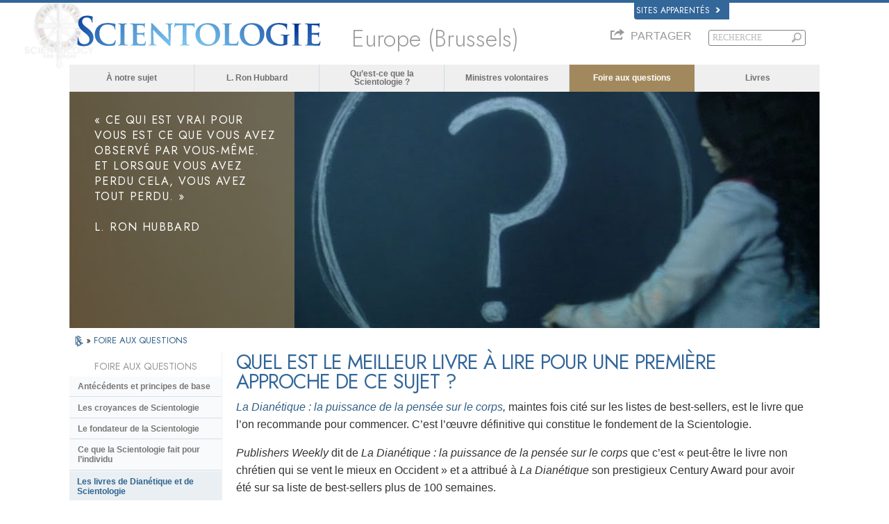

--- FILE ---
content_type: text/html
request_url: https://fr.scientology-europe.be/faq/scientology-and-dianetics-books/what-is-the-best-book-to-read-introduction-to-subject.html
body_size: 24233
content:
<!DOCTYPE html><!--v2.0-->
<!--[if lte IE 6]><html class="ie6 ie67 ie678" lang="fr"><![endif]-->
<!--[if lte IE 7]><html class="ie7 ie67 ie678" lang="fr"><![endif]-->
<!--[if IE 8]><html class="ie8 ie678" lang="fr"><![endif]-->
<!--[if gt IE 8]><!--><html lang="fr" itemscope itemtype="http://schema.org/WebPage"> <!--<![endif]-->
<head>

	<!-- Fri, 30 Jan 2026 04:19:05 PST -->

	<meta charset="utf-8"> 

	<meta name="apple-mobile-web-app-capable" content="yes"> 
	<meta name="apple-mobile-web-app-status-bar-style" content="black-translucent">
	<meta name="viewport" content="width=device-width, initial-scale=1.0, maximum-scale=1.0, user-scalable=no">

	<meta name="google-site-verification" content="AZcN6Kjq2DslgboXTmvhtErOX7F20DqiunXDtQ4m620">
	<meta name="robots" content="NOODP,NOYDIR" />

	<meta name="description" content="Le vaste ensemble de connaissance que l’on trouve dans la religion de Scientologie représente au total 500 000 pages, dont 3000 conférences et 100 films sur le sujet, provenant tous de L. Ron Hubbard, la source et le fondateur de la Scientologie. ">
	

	<meta property="og:locale" content="fr_BE" />








<link rel="canonical" href="https://www.scientologie.fr/faq/scientology-and-dianetics-books/what-is-the-best-book-to-read-introduction-to-subject.html" />





	
	<script src='/theme/js/cookie-monster.js'></script>
	<script>
		window.lazySizesConfig = window.lazySizesConfig || {};
		lazySizesConfig.preloadAfterLoad = false;
		lazySizesConfig.loadMode = 1;
		lazySizesConfig.expand = 300;
		lazySizesConfig.expFactor = 1;
	</script>
	<script src="/theme/js/_lazysizes_combined.js" async></script>


	<link href="https://fonts.googleapis.com/css2?family=Jost:ital,wght@0,300;0,400;0,500;1,300;1,400;1,500&display=swap" rel="stylesheet">

    
    <script> var globalLang = "fr";</script>

    
	

	<title>Quel est le meilleur livre à lire pour une première approche de ce sujet&nbsp;? | Églises de Scientology pour l’Europe</title>

	<link rel="stylesheet" type="text/css" href="/theme/css/_combined.css?_=6eeb12c6f">
	<link rel="stylesheet" type="text/css" href="/theme/css/covid19.css">

	
		<link rel="stylesheet" href='/theme/css/_combined_style.css?_=6eeb12c6f&amp;p=%2Ftheme%2Fvideo-js%2Fvideo-js.min.css' />
	
	<link rel="stylesheet" href="/theme/css/video-custom.css">

	

	
	


	<link rel="stylesheet" href="/theme/css/org-site-theme.css"/>



	<script>

	

	
	var _gcui_file_url = 'https:\/\/files.ondemandhosting.info'; 
	var _gcui_aure_url = 'http:\/\/aure.ondemandhosting.info';
	var globaldata_domain = 'gd.ondemandhosting.info';
	var globaldata_domain2 = 'gd.ondemandhosting.info';
	var globaldata_domain_new = 'gd2.ondemandhosting.info';
	var _gcui_env = 'livesite';
	var _gcui_loglevel = 'fatal';
	var _gcui_otherText = 'Autre';
    var _gcui_selectElem = '<option value="">Sélectionner...</option>';
    var _gcui_otherSpecifyText = 'Autre (précisez)';
    var _gcui_campaignName = 'Église de Scientologie';
    var _gcui_requiredText = 'Ce champ doit être rempli';
    var _gcui_sd_url = '/sharedata';

	
	
	

	
	var _tr = _tr || [];

	</script>

	
	

	

	
	
		<script src='/theme/js/_combined_script.js?_=6eeb12c6f&amp;p=%2Ftheme%2Fjs%2Fmodernizr.min.js&amp;p=%2Ftheme%2Fjs%2Fpreload.js&amp;p=%2Ftheme%2Fjs%2Futils.js&amp;p=%2Ftheme%2Fjs%2FGaEventTracker.js'></script>
	


<script type="text/plain" data-cookiecategory="targeting">
!function(f,b,e,v,n,t,s)
{if(f.fbq)return;n=f.fbq=function(){n.callMethod?
n.callMethod.apply(n,arguments):n.queue.push(arguments)};
if(!f._fbq)f._fbq=n;n.push=n;n.loaded=!0;n.version='2.0';
n.queue=[];t=b.createElement(e);t.async=!0;
t.src=v;s=b.getElementsByTagName(e)[0];
s.parentNode.insertBefore(t,s)}(window,document,'script',
'https://connect.facebook.net/en_US/fbevents.js');
// 40282
 fbq('init', '577740089228160');
 
fbq('track', 'PageView');
</script>
<noscript>

<img height="1" width="1" src="https://www.facebook.com/tr?id=577740089228160&ev=PageView&noscript=1"/>

<img height="1" width="1" src="https://www.facebook.com/tr?id=163006040849974&ev=PageView&noscript=1"/>

</noscript>


<script type="text/plain" data-cookiecategory="performance">
	var _paq = window._paq || [];
  /* tracker methods like "setCustomDimension" should be called before "trackPageView" */
  _paq.push(["setDocumentTitle", document.domain + "/" + document.title]);
  _paq.push(["setCookieDomain", "*.www.scientology.org"]);
  _paq.push(["setDomains", ["*.www.scientology.org","*.www.scientology.org"]]);
  _paq.push(['trackPageView']);
  _paq.push(['enableLinkTracking']);
  (function() {
    var u="https://panalytics.standardadmin.org/";
    _paq.push(['setTrackerUrl', u+'matomo.php']);
    _paq.push(['setSiteId', 'QVZGRKDMEDYMJWB']);
    var d=document, g=d.createElement('script'), s=d.getElementsByTagName('script')[0];
    g.type='text/javascript'; g.async=true; g.defer=true; g.src=u+'matomo.js'; s.parentNode.insertBefore(g,s);
  })();
</script>
<noscript><p><img src="https://panalytics.standardadmin.org/piwik.php?idsite=2&rec=1" style="border:0;" alt="" /></p></noscript>











</head>
<body class=" path-faq path-faq-scientology-and-dianetics-books path-faq-scientology-and-dianetics-books-what-is-the-best-book-to-read-introduction-to-subject_html path-faq-scientology-and-dianetics-books-what-is-the-best-book-to-read-introduction-to-subject org-domain org-domain-cse ideal-org-site path-faq path-faq-scientology-and-dianetics-books path-faq-scientology-and-dianetics-books-what-is-the-best-book-to-read-introduction-to-subject_html path-faq-scientology-and-dianetics-books-what-is-the-best-book-to-read-introduction-to-subject context-livesite locale-fr gcui-org-page  template-2-0">



<script>
  window.dataLayer = window.dataLayer || [];
  function gtag(){dataLayer.push(arguments);}
  gtag('consent', 'default', {
    'ad_storage': 'denied',
    'analytics_storage': 'denied',
    'functionality_storage': 'denied',
    'personalization_storage': 'denied',
    'wait_for_update': 500 
  });

  gtag('js', new Date());

  
  gtag('config', 'G-HQ1TBXCEJT');


	var recapchaKey = '6LdVK8wUAAAAAGRriQMrcuASeDfPpSRw13rpkvYU';

	
	
	if ((_gcui_env != 'localdev' && _gcui_env != 'stagingdev') || globalGetParams.debug) {

		


		var _gaq = _gaq || [];

		
		
			
			
				
					gtag('config', 'G-MDEZW2E45E');
				
				
					
				
			
		

		
		

		

		
		
		
		
		
		
		

		
		
		
		

		
		

	}

	</script>

<script async src="https://www.googletagmanager.com/gtag/js?id=G-HQ1TBXCEJT"></script>
	


<!--[if lte IE 7]>
<style>
#old_browser { width: 100%; font-size: 13px; background: #f1eca4; height: 35px; font-family: Arial, Verdana, sans-serif; margin: 0; box-sizing: content-box; }
#old_browser .warn { color: #e85c17; font-size: 25px; padding: 0 15px; width: 60px}
#old_browser .msg { padding-right: 10px; }
#old_browser .link { text-align: right; padding-right: 10px; }
#old_browser .link a { color: #e85c17; }
#old_browser .msg-ie { display: none; }
</style>

<table id="old_browser" border="0" cellpadding="0" cellspacing="0">
	<tr>
		<td class="warn"><img width="27" height="22" src="/theme/images/ie-warning-symbol.gif"/></td>
		<td class="msg">Your browser <span class="msg-ie msg-ie6">(Internet Explorer 6)</span> <span class="msg-ie msg-ie7">(Internet Explorer 7)</span> is out of date. It has known security flaws and may not display all features of this and other websites.
		</td>
		<td class="link"><a target="_blank" href="http://browser-update.org/update-browser.html">Learn how to update your&nbsp;browser&nbsp;»</a></td>
	</tr>
</table>
<![endif]-->

<!--[if IE 6]>
<style>
#old_browser .msg-ie.msg-ie6 { display: inline; }
</style>
<![endif]-->
<!--[if IE 7]>
<style>
#old_browser .msg-ie.msg-ie7 { display: inline; }
</style>
<![endif]-->




	
			
				
			
	

<div class="content-page-wrapper">
	
<style>
body {
	position: relative;
}
.container {
	padding-right: 20px;
	padding-left: 20px;
	margin-right: auto;
	margin-left: auto;
}
@media (max-width: 767px) {
	width: 100%;
}
@media (min-width: 768px) and (max-width: 991px) {
	.container {
		width: 760px;
	}
}
@media (min-width: 992px) and (max-width: 1199px) {
	.container {
		width: 980px;
	}
}
@media (min-width: 1200px) {
	.container {
		width: 1120px;
	}
}

.external-links {
	margin-right: 0 !important;
}
#banner_inner_table .banner-org-title {
	bottom: -66px;
}
:lang(hu) #banner_inner_table .banner-org-title {
	bottom: -60px;
}
 

body.org-domain .org-weahter-data {
	display: none !important;  ;
}

@media (min-width: 768px) {
	body.org-domain .org-weahter-data {
		right: 20px !important;
	}
}


</style>


<link rel="stylesheet" href="/theme/css/banner-external.css?_=6eeb12c6f">


<div id="external" class="external">
	<div class="container">
		<nav class="external-language-selector related-sites">
			<div id="selector-wrapper">
				<a class="selector">
					Sites apparentés 
<svg class="svg-arrow arrow-svg-right" xmlns="http://www.w3.org/2000/svg" xmlns:xlink="http://www.w3.org/1999/xlink" preserveAspectRatio="xMidYMid" width="12" height="12" viewBox="0 0 18 19"><path d="M18.006,18.997 C18.006,18.997 8.261,9.500 8.261,9.500 C8.261,9.500 18.006,0.003 18.006,0.003 C18.006,0.003 9.740,0.003 9.740,0.003 C9.740,0.003 -0.006,9.500 -0.006,9.500 C-0.006,9.500 9.740,18.997 9.740,18.997 C9.740,18.997 18.006,18.997 18.006,18.997 Z" id="path-arrow" class="cls" fill-rule="evenodd"/></svg>

				</a>
			</div>
			<ul>
				<a href="http://www.scientology.tv/fr/"><li>Scientology.tv</li>
<svg class="svg-arrow arrow-svg-right" xmlns="http://www.w3.org/2000/svg" xmlns:xlink="http://www.w3.org/1999/xlink" preserveAspectRatio="xMidYMid" width="12" height="12" viewBox="0 0 18 19"><path d="M18.006,18.997 C18.006,18.997 8.261,9.500 8.261,9.500 C8.261,9.500 18.006,0.003 18.006,0.003 C18.006,0.003 9.740,0.003 9.740,0.003 C9.740,0.003 -0.006,9.500 -0.006,9.500 C-0.006,9.500 9.740,18.997 9.740,18.997 C9.740,18.997 18.006,18.997 18.006,18.997 Z" id="path-arrow" class="cls" fill-rule="evenodd"/></svg>
</a>
				<a href="http://www.lronhubbard.fr/"><li>L&thinsp;Ron&thinsp;Hubbard.fr</li>
<svg class="svg-arrow arrow-svg-right" xmlns="http://www.w3.org/2000/svg" xmlns:xlink="http://www.w3.org/1999/xlink" preserveAspectRatio="xMidYMid" width="12" height="12" viewBox="0 0 18 19"><path d="M18.006,18.997 C18.006,18.997 8.261,9.500 8.261,9.500 C8.261,9.500 18.006,0.003 18.006,0.003 C18.006,0.003 9.740,0.003 9.740,0.003 C9.740,0.003 -0.006,9.500 -0.006,9.500 C-0.006,9.500 9.740,18.997 9.740,18.997 C9.740,18.997 18.006,18.997 18.006,18.997 Z" id="path-arrow" class="cls" fill-rule="evenodd"/></svg>
</a>
				
				<a href="http://www.scientologie.fr/"><li>Scientology.org</li>
<svg class="svg-arrow arrow-svg-right" xmlns="http://www.w3.org/2000/svg" xmlns:xlink="http://www.w3.org/1999/xlink" preserveAspectRatio="xMidYMid" width="12" height="12" viewBox="0 0 18 19"><path d="M18.006,18.997 C18.006,18.997 8.261,9.500 8.261,9.500 C8.261,9.500 18.006,0.003 18.006,0.003 C18.006,0.003 9.740,0.003 9.740,0.003 C9.740,0.003 -0.006,9.500 -0.006,9.500 C-0.006,9.500 9.740,18.997 9.740,18.997 C9.740,18.997 18.006,18.997 18.006,18.997 Z" id="path-arrow" class="cls" fill-rule="evenodd"/></svg>
</a>
				
				<a href="http://www.scientologyreligion.fr/"><li>Scientology&thinsp;Religion.org</li>
<svg class="svg-arrow arrow-svg-right" xmlns="http://www.w3.org/2000/svg" xmlns:xlink="http://www.w3.org/1999/xlink" preserveAspectRatio="xMidYMid" width="12" height="12" viewBox="0 0 18 19"><path d="M18.006,18.997 C18.006,18.997 8.261,9.500 8.261,9.500 C8.261,9.500 18.006,0.003 18.006,0.003 C18.006,0.003 9.740,0.003 9.740,0.003 C9.740,0.003 -0.006,9.500 -0.006,9.500 C-0.006,9.500 9.740,18.997 9.740,18.997 C9.740,18.997 18.006,18.997 18.006,18.997 Z" id="path-arrow" class="cls" fill-rule="evenodd"/></svg>

				<a class="freedom-link" href="https://www.freedommag.org/fr/"><li>Freedom&thinsp;Mag.org</li>
<svg class="svg-arrow arrow-svg-right" xmlns="http://www.w3.org/2000/svg" xmlns:xlink="http://www.w3.org/1999/xlink" preserveAspectRatio="xMidYMid" width="12" height="12" viewBox="0 0 18 19"><path d="M18.006,18.997 C18.006,18.997 8.261,9.500 8.261,9.500 C8.261,9.500 18.006,0.003 18.006,0.003 C18.006,0.003 9.740,0.003 9.740,0.003 C9.740,0.003 -0.006,9.500 -0.006,9.500 C-0.006,9.500 9.740,18.997 9.740,18.997 C9.740,18.997 18.006,18.997 18.006,18.997 Z" id="path-arrow" class="cls" fill-rule="evenodd"/></svg>
</a>
			</ul>
		</nav>
		
	</div>
</div>





	

	<div id="outer_shell">
		<div id="shell">

			

				
					<div id="banner" class="gcui-responsive-width">
						<div id="banner_inner_table" class="row">
							<div itemscope itemtype="http://schema.org/Brand" id="banner_logo" class="col">
								
									
<a href="/" class="logo-holder">

    

<style>

    #shell .s-double-tri {
        position: absolute;
        width: 100%;
    }

    #shell .s-double-tri .org-banner-logo {
        opacity: 0.15;
        width: 35% !important;
        position: relative;
        top: -13px;
        left: -55%;
    }

    .x-light-logo {
        position: absolute;
        top: 9px;
        left: 0;
        width: 100%;
    }
    [dir=rtl] .x-light-logo {
        right: -80px;;
    }

    @media (max-width: 767px) {
        #shell .org-banner-logo-non-ideal,
        #shell .org-banner-logo {
            display: none;
        }
        #banner_logo img {
            margin-left: 51px;
            margin-top: -7px;
        }
    }

    @media (max-width: 420px) {
        #outer_shell #shell #banner_logo img {
            margin-left: 32px;
            margin-top: -7px;
        }
        .org-domain-fso .banner-org-logo {
            font-size: 18px;
        }
    }

</style>

        <div class="s-double-tri hidden-xs">
            
                <img itemprop="logo" class="org-banner-logo" src="https://files.ondemandhosting.info/imagecache/cropfit@w=200/data/www.scientology.org/files/orgs/cse-bruxelles/org_logo.png">
            
            <img itemprop="logo" class="x-light-logo" src="https://files.ondemandhosting.info/data/www.scientology.org/files/logos/scientology-logo-dark_fr.svg" onerror="if(this.src.slice(-4)!=='.svg')return;this.src='/theme/images/logo-bg2b_en.png';this.parentNode.className='png-fallback';">
        </div>

    

</a>



    <style>

    .banner-org-logo {
        
        
            font-size: 34px;
            line-height: 34px;
        
    }
    :lang(ru) .path-orgs-msnkrasnoselskaya .banner-org-logo {
            font-size: 26px;
    }
    :lang(ru) .path-orgs-msnblagovetschensk .banner-org-logo {
            font-size: 26px;
    }
     :lang(ru) .path-orgs-msnchernogolovka .banner-org-logo {
            font-size: 26px;
    }
     :lang(ru) .path-orgs-msnnizhny-novgorod .banner-org-logo {
            font-size: 24px;
    }
     :lang(ru) .path-orgs-msnvladimrvolynskiy .banner-org-logo {
            font-size: 25px;
    }
     :lang(en) .path-orgs-mv .banner-org-logo {
            font-size: 27px;
    }
     :lang(es) .path-orgs-ifar .banner-org-logo {
            font-size: 17px;
    }
     :lang(es) .path-orgs-vza .banner-org-logo {
            font-size: 27px;
    }

    </style>

    <div style="position: relative" class="banner-logo-holder-rel">
        <div class='banner-org-logo'>
            Europe (Brussels)
        </div>
    </div>





								
									
								
									
								
									




								
							</div>
							<div id="banner_tool" class="col w100">
								
									

<link rel="preload" href="/theme/css/weather-icons.css" as="style" onload="this.rel='stylesheet'">
<noscript><link rel="stylesheet" href="/theme/css/weather-icons.css"></noscript>

<style>

#gcui_toolnav{float:right;}
#gcui_toolnav td.pre-section,#gcui_toolnav td.post-section{padding-right:12px;padding-left:15px;color:#888;font-size:9.5px;font-weight:bold;}
#gcui_toolnav td.pre-section a,#gcui_toolnav td.pre-section a:link,#gcui_toolnav td.pre-section a:hover,#gcui_toolnav td.pre-section a:active,#gcui_toolnav td.pre-section a:visited,#gcui_toolnav td.post-section a,#gcui_toolnav td.post-section a:link,#gcui_toolnav td.post-section a:hover,#gcui_toolnav td.post-section a:active,#gcui_toolnav td.post-section a:visited{color:#888;font-size:9.5px;}

#gcui_toolnav td.link.no-link{background:transparent;}
#gcui_toolnav td.blog-link{background:none;}
#gcui_toolnav td.rss-link .rss-icon{background:url(/sites/all/modules/gold_common_ui/images/rss.gif);display:block;width:19px;height:19px;}
#gcui_toolnav td.link a{color:#888;font-size:1em;padding-bottom:2px;display:block;}



#gcui_toolnav td#newsroom-link{
	vertical-align:top;padding-right:0px;max-width:80px;line-height:normal;}

#gcui_toolnav td#newsroom-link,#gcui_toolnav td#newsroom-link a:first-child{background:transparent;padding-bottom:3px;}

#gcui_toolnav td.tophat-icon{height:42px;width:32px;}

#gcui_toolnav td.tophat-icon a{
  display:block;
  height:42px;
  width:32px;
background:url(https://files.ondemandhosting.info/data/www.scientology.org/themes/www_scientology_org2/images/scnlogo-toolnav.jpg) no-repeat top right;
  opacity: 0.6;
}

.path-spiritual-technology #gcui_toolnav td.tophat-icon a {
    background:url(/theme/images/scnlogo-toolnav.png) no-repeat top right;
}

.path-courses #gcui_toolnav td.tophat-icon a {
  display:block;
  opacity: 1;
  background:url(/theme/images/scnlogo_tophat.png) no-repeat top right;
}

 

#video-channel-link{width:80px;}

#banner_search{padding-top:0px;}




.path-courses #gcui_toolnav td.link a{
	color:#ffffff;}


#gcui_toolnav .course-user-name{font-size:9px;}

#gcui_toolnav td#newsroom-link{max-width:90px;}
:lang(ja) #gcui_toolnav td#newsroom-link{width:88px;}
:lang(zh)  #gcui_toolnav td.link a{font-size:11px;}

#gcui_toolnav {
	margin-bottom: 0;
}

.path-spiritual-technology #gcui_toolnav td.link{
  background:url(/theme/images/top-hat-arrow.png) no-repeat right 5px;
}

[dir="rtl"] .path-spiritual-technology #gcui_toolnav td.link {
    background:url(/theme/images/top-hat-arrow_rtl.png) no-repeat right 5px;
}

#gcui_toolnav td.link{
  padding-right:12px;
  padding-left:15px;
  background:url(/theme/images/arrow.gif) no-repeat right  5px;
  font-size:9.5px;
  font-weight:bold;
  vertical-align:top;
  line-height:normal;
}
.path-courses #gcui_toolnav td.link {
  background:url(/theme/images/arrow-white.png) no-repeat right 5px;
}

#gcui_toolnav td.link a{
  color:#999;
}
.path-spiritual-technology #gcui_toolnav td.link a {
  color: #7c96a7;
}
.path-spiritual-technology #gcui_toolnav td.link a {
  color: #999;
}
#banner_tool_inner {
  text-align: right;
}
#banner_tool_inner * {
    -webkit-box-sizing: content-box;
    -moz-box-sizing: content-box;
    box-sizing: content-box;
}



#gcui-language-changer-lightbox {
  display: none;
  position: fixed;
  top: 0;
  bottom: 0;
  left: 0;
  right: 0;
  overflow: auto;
  background: url([data-uri]) transparent;
  z-index: 1000000;
}

.gcui-language-selector-active #gcui-language-changer-lightbox {
  display: block;
}

body.gcui-language-selector-active {
  overflow: hidden;
}

#gcui-language-changer {
  position: relative;
  background: url(/theme/images/backgrounds/s-lb-bg.jpg) bottom center no-repeat #000;
  max-width: 737px;
  width: 100%;
  margin: 110px auto;
  box-shadow: 0 0 15px #b1efff,
    0 0 10px #b1efff;
}

#gcui-language-container {
  width: 100%;
  height: 100%;
  padding: 7% 13%;
}

.gcui-language-changer-closer {
  background: url(/theme/images/backgrounds/close_x_ac954f.png) no-repeat center transparent;
  position: absolute;
  display: block;
  height: 16px;
  width: 16px;
  top: 10px;
  right: 10px;
  cursor: pointer;
}

.gcui-language {
  display: inline-block;
  min-width: 33%;
  padding-right: 1em;
}

.gcui-language,
.gcui-language:link,
.gcui-language:hover,
.gcui-language:visited {
  color: #fff;
  font-size: 14px;
  font-weight: normal;
}

#outer_shell #shell #banner #gcui-language-changer .gcui-language {
   
  margin-bottom: 1.2em;
}

@media (max-width: 1080px) {

  #gcui-language-changer {
    margin: 10.185% auto;
  }

}

@media (max-width: 737px) {

  #gcui-language-changer {
    margin: 75px auto;
  }

  .gcui-language {
    min-width: 50%;
  }

}

@media (max-width: 480px) {

  .gcui-language {
    min-width: 100%;
  }

}
 



.org-domain #gcui_toolnav {
  visibility: hidden;
}

.org-weahter-data {
    font-family: 'Jost';
    font-size: 18px;
    color: #555;
    position: absolute;
    top: 0;
    right: 20px;
    text-align: left;
    line-height: 1.2;
    max-width: 252px;
    background-color: rgba(108, 108, 109, 0.3);
    border-radius: 3px;
    padding: 1px 14px 1px 15px;
    margin-top: 2px;
    display: none;
}

.org-weahter-data .weather-desc {
    font-size: 14px;
    line-height: 1.1;
    display: block;
    padding-top: 3px;
    min-width: 200px;
    white-space: nowrap;
    margin-right: 23px;
}

.org-weahter-data .weather-desca,
.org-weahter-data .weather-numbahs {
    font-size: 11px;
    line-height: 1.1;
}

.org-weahter-data .weather-icon {
    float: right;
    font-size: 32px;
    margin-right: 5px;
    position: relative;
    top: -2px;
    margin-left: 10px;
}

.org-weahter-data .weather-big-number {
    font-size: 36px;
    float: right;
    line-height: 1.0;
}

.org-weahter-data .weather-holder {
    overflow: hidden;
    display: block;
    white-space: nowrap;
    margin-right: 35px;
    position: relative;
    top: -3px;
    text-overflow: ellipsis;
}



</style>

<script>
function gcui_language_selector_display() {
  $(document.body).addClass('gcui-language-selector-active');
}
function gcui_language_selector_hide() {
  $(document.body).removeClass('gcui-language-selector-active');
}
</script>















    



<div id="gcui-language-changer-lightbox">
  <div id="gcui-language-changer">
    <div id="gcui-language-container">


            
                <a class="gcui-language" href="https://www.scientology-europe.be/faq/scientology-and-dianetics-books/what-is-the-best-book-to-read-introduction-to-subject.html">
                    繁體中文
                </a><a class="gcui-language" href="https://www.scientology-europe.be/faq/scientology-and-dianetics-books/what-is-the-best-book-to-read-introduction-to-subject.html">
                    DANSK
                </a><a class="gcui-language" href="https://nl.scientology-europe.be/faq/scientology-and-dianetics-books/what-is-the-best-book-to-read-introduction-to-subject.html">
                    NEDERLANDS
                </a><a class="gcui-language" href="https://www.scientology-europe.be/faq/scientology-and-dianetics-books/what-is-the-best-book-to-read-introduction-to-subject.html">
                    ENGLISH
                </a><a class="gcui-language" href="https://fr.scientology-europe.be/faq/scientology-and-dianetics-books/what-is-the-best-book-to-read-introduction-to-subject.html">
                    FRANÇAIS
                </a><a class="gcui-language" href="https://www.scientology-europe.be/faq/scientology-and-dianetics-books/what-is-the-best-book-to-read-introduction-to-subject.html">
                    DEUTSCH
                </a><a class="gcui-language" href="https://www.scientology-europe.be/faq/scientology-and-dianetics-books/what-is-the-best-book-to-read-introduction-to-subject.html">
                    ΕΛΛΗΝΙΚΆ
                </a><a class="gcui-language" href="https://www.scientology-europe.be/faq/scientology-and-dianetics-books/what-is-the-best-book-to-read-introduction-to-subject.html">
                    עברית
                </a><a class="gcui-language" href="https://www.scientology-europe.be/faq/scientology-and-dianetics-books/what-is-the-best-book-to-read-introduction-to-subject.html">
                    MAGYAR
                </a><a class="gcui-language" href="https://www.scientology-europe.be/faq/scientology-and-dianetics-books/what-is-the-best-book-to-read-introduction-to-subject.html">
                    ITALIANO
                </a><a class="gcui-language" href="https://www.scientology-europe.be/faq/scientology-and-dianetics-books/what-is-the-best-book-to-read-introduction-to-subject.html">
                    日本語
                </a><a class="gcui-language" href="https://www.scientology-europe.be/faq/scientology-and-dianetics-books/what-is-the-best-book-to-read-introduction-to-subject.html">
                    NORSK
                </a><a class="gcui-language" href="https://www.scientology-europe.be/faq/scientology-and-dianetics-books/what-is-the-best-book-to-read-introduction-to-subject.html">
                    PORTUGUÊS
                </a><a class="gcui-language" href="https://www.scientology-europe.be/faq/scientology-and-dianetics-books/what-is-the-best-book-to-read-introduction-to-subject.html">
                    РУССКИЙ
                </a><a class="gcui-language" href="https://www.scientology-europe.be/faq/scientology-and-dianetics-books/what-is-the-best-book-to-read-introduction-to-subject.html">
                    SVENSKA
                </a><a class="gcui-language" href="https://www.scientology-europe.be/faq/scientology-and-dianetics-books/what-is-the-best-book-to-read-introduction-to-subject.html">
                    ESPAÑOL (LATINO)
                </a><a class="gcui-language" href="https://www.scientology-europe.be/faq/scientology-and-dianetics-books/what-is-the-best-book-to-read-introduction-to-subject.html">
                    ESPAÑOL (CASTELLANO)
                </a>
                <a class="gcui-language-changer-closer" href="#" onclick="gcui_language_selector_hide(); return false;"></a>
            




    </div>
  </div>
</div>




<script>


function weather_callback_query(data) {

    

    var weatherIcon = '';
    var origIcon = data.data.current_condition[0].weatherIconUrl[0].value;
    if (origIcon) {
        origIcon = origIcon.replace(/^.*wsymbol/, 'wsymbol').replace(/.png/, '');
        _.each(globalWeatherIcons, function(myWe) {
            if (origIcon == myWe[1] || origIcon == myWe[2]) {
                weatherIcon = '<span class="wi ' + myWe[0] + '"></span>';
            }
        });
    }

    $('.org-weahter-data').html(
        '<span class="weather-big-number">' + (
            'BE' == 'US' ?
            data.data.current_condition[0].temp_F + '°' :
            data.data.current_condition[0].temp_C + '°'
        ) + '</span>' +
        '<span class="weather-icon">' + weatherIcon + '</span>' +
        '<span class="weather-desc">' + "Europe (Brussels)" + '</span>' +
        '<span class="weather-holder">' +
            '<span class="weather-numbahs">' + (
                'BE' == 'US' ?
                data.data.weather[0].mintempF + '°/' + data.data.weather[0].maxtempF + '°' :
                data.data.weather[0].mintempC + '°/' + data.data.weather[0].maxtempC + '°'
            ) + '</span> ' +
            '<span class="weather-desca">' + data.data.current_condition[0].weatherDesc[0].value + '</span>' +
        '</span>');

    $('.org-weahter-data').show();

}
















globalWeatherIcons = {
    '395': ['wi-thunderstorm', 'wsymbol_0012_heavy_snow_showers', 'wsymbol_0028_heavy_snow_showers_night'],
    '392': ['wi-thunderstorm', 'wsymbol_0016_thundery_showers', 'wsymbol_0032_thundery_showers_night'],
    '389': ['wi-thunderstorm', 'wsymbol_0024_thunderstorms', 'wsymbol_0040_thunderstorms_night'],
    '386': ['wi-thunderstorm', 'wsymbol_0016_thundery_showers', 'wsymbol_0032_thundery_showers_night'],
    '377': ['wi-storm-showers', 'wsymbol_0021_cloudy_with_sleet', 'wsymbol_0037_cloudy_with_sleet_night'],
    '374': ['wi-storm-showers', 'wsymbol_0013_sleet_showers', 'wsymbol_0029_sleet_showers_night'],
    '371': ['wi-storm-showers', 'wsymbol_0012_heavy_snow_showers', 'wsymbol_0028_heavy_snow_showers_night'],
    '368': ['wi-storm-showers', 'wsymbol_0011_light_snow_showers', 'wsymbol_0027_light_snow_showers_night'],
    '365': ['wi-thunderstorm', 'wsymbol_0013_sleet_showers', 'wsymbol_0029_sleet_showers_night'],
    '362': ['wi-thunderstorm', 'wsymbol_0013_sleet_showers', 'wsymbol_0029_sleet_showers_night'],
    '359': ['wi-thunderstorm', 'wsymbol_0018_cloudy_with_heavy_rain', 'wsymbol_0034_cloudy_with_heavy_rain_night'],
    '356': ['wi-thunderstorm', 'wsymbol_0010_heavy_rain_showers', 'wsymbol_0026_heavy_rain_showers_night'],
    '353': ['wi-thunderstorm', 'wsymbol_0009_light_rain_showers', 'wsymbol_0025_light_rain_showers_night'],
    '350': ['wi-thunderstorm', 'wsymbol_0021_cloudy_with_sleet', 'wsymbol_0037_cloudy_with_sleet_night'],
    '338': ['wi-thunderstorm', 'wsymbol_0020_cloudy_with_heavy_snow', 'wsymbol_0036_cloudy_with_heavy_snow_night'],
    '335': ['wi-storm-showers', 'wsymbol_0012_heavy_snow_showers', 'wsymbol_0028_heavy_snow_showers_night'],
    '332': ['wi-snow', 'wsymbol_0020_cloudy_with_heavy_snow', 'wsymbol_0036_cloudy_with_heavy_snow_night'],
    '329': ['wi-snow', 'wsymbol_0020_cloudy_with_heavy_snow', 'wsymbol_0036_cloudy_with_heavy_snow_night'],
    '326': ['wi-storm-showers', 'wsymbol_0011_light_snow_showers', 'wsymbol_0027_light_snow_showers_night'],
    '323': ['wi-storm-showers', 'wsymbol_0011_light_snow_showers', 'wsymbol_0027_light_snow_showers_night'],
    '320': ['wi-snow', 'wsymbol_0019_cloudy_with_light_snow', 'wsymbol_0035_cloudy_with_light_snow_night'],
    '317': ['wi-thunderstorm', 'wsymbol_0021_cloudy_with_sleet', 'wsymbol_0037_cloudy_with_sleet_night'],
    '314': ['wi-thunderstorm', 'wsymbol_0021_cloudy_with_sleet', 'wsymbol_0037_cloudy_with_sleet_night'],
    '311': ['wi-thunderstorm', 'wsymbol_0021_cloudy_with_sleet', 'wsymbol_0037_cloudy_with_sleet_night'],
    '308': ['wi-thunderstorm', 'wsymbol_0018_cloudy_with_heavy_rain', 'wsymbol_0034_cloudy_with_heavy_rain_night'],
    '305': ['wi-thunderstorm', 'wsymbol_0010_heavy_rain_showers', 'wsymbol_0026_heavy_rain_showers_night'],
    '302': ['wi-thunderstorm', 'wsymbol_0018_cloudy_with_heavy_rain', 'wsymbol_0034_cloudy_with_heavy_rain_night'],
    '299': ['wi-thunderstorm', 'wsymbol_0010_heavy_rain_showers', 'wsymbol_0026_heavy_rain_showers_night'],
    '296': ['wi-rain-mix', 'wsymbol_0017_cloudy_with_light_rain', 'wsymbol_0025_light_rain_showers_night'],
    '293': ['wi-rain-mix', 'wsymbol_0017_cloudy_with_light_rain', 'wsymbol_0033_cloudy_with_light_rain_night'],
    '284': ['wi-rain-mix', 'wsymbol_0021_cloudy_with_sleet', 'wsymbol_0037_cloudy_with_sleet_night'],
    '281': ['wi-rain-mix', 'wsymbol_0021_cloudy_with_sleet', 'wsymbol_0037_cloudy_with_sleet_night'],
    '266': ['wi-rain', 'wsymbol_0017_cloudy_with_light_rain', 'wsymbol_0033_cloudy_with_light_rain_night'],
    '263': ['wi-rain', 'wi-showers', 'wsymbol_0009_light_rain_showers', 'wsymbol_0025_light_rain_showers_night'],
    '260': ['wi-day-fog', 'wsymbol_0007_fog', 'wsymbol_0007_fog'],
    '248': ['wi-day-fog', 'wsymbol_0007_fog', 'wsymbol_0007_fog'],
    '230': ['wi-day-snow', 'wsymbol_0020_cloudy_with_heavy_snow', 'wsymbol_0036_cloudy_with_heavy_snow_night'],
    '227': ['wi-snow', 'wsymbol_0019_cloudy_with_light_snow', 'wsymbol_0035_cloudy_with_light_snow_night'],
    '200': ['wi-thunderstorm', 'wsymbol_0016_thundery_showers', 'wsymbol_0032_thundery_showers_night'],
    '185': ['wi-day-rain-wind', 'wsymbol_0021_cloudy_with_sleet', 'wsymbol_0037_cloudy_with_sleet_night'],
    '182': ['wi-day-rain-wind', 'wsymbol_0021_cloudy_with_sleet', 'wsymbol_0037_cloudy_with_sleet_night'],
    '179': ['wi-day-rain', 'wsymbol_0013_sleet_showers', 'wsymbol_0029_sleet_showers_night'],
    '176': ['wi-day-showers', 'wsymbol_0009_light_rain_showers', 'wsymbol_0025_light_rain_showers_night'],
    '143': ['wi-day-fog', 'wsymbol_0006_mist', 'wsymbol_0006_mist'],
    '122': ['wi-day-sunny-overcast', 'wsymbol_0004_black_low_cloud', 'wsymbol_0004_black_low_cloud'],
    '119': ['wi-day-sunny-overcast', 'wsymbol_0003_white_cloud', 'wsymbol_0004_black_low_cloud'],
    '116': ['wi-day-sunny', 'wsymbol_0002_sunny_intervals', 'wsymbol_0008_clear_sky_night'],
    '113': ['wi-day-sunny', 'wsymbol_0001_sunny', 'wsymbol_0008_clear_sky_night']
};

</script>



								
									

<div id="banner_search" class="line right">

    <input id="banner_search_input" placeholder="RECHERCHE" value="">

    <script>
    $(document).ready(function() {
        $('#banner_search_input').on('keydown', function(e) {
            if (e.keyCode == 13) {
                document.location = 'https:\/\/www.scientologie.fr\/search.html?_=_&q=' +
                    encodeURIComponent($(this).val());
            } else {
                return true;
            }
        });
    });
    
    </script>

    <style>

    #banner_search {
        margin: 5px 20px 7px 20px;
        width: 140px;
    }

    #banner_search input {
        display: block;
        font-family: Verdana;
        font-size: 12px;
        border: 1px solid #000;
        border-radius: 3px;
        padding: 3px 5px 3px 5px;
        color: #000;
        opacity: 0.5;
        background: url(/theme/images/search-bg.png) -81px -75px;
    }
    
    [dir="rtl"] #banner_search input {
        background: url(/theme/images/search-bg_rtl.png) -6px 95px;
    }

    #banner_search input:active,
    #banner_search input:focus {
        opacity: 1;
        background-color: #ffffff;
        color: #333;
        background: url(/theme/images/search-bg.png) -81px 27px;
    }

    </style>

</div>    

								
									
<style>
.brand-new-share-outer,
.brand-new-share-outer a {
    color: #999;
}
 
.brand-new-share-label {
    display: inline-block;
    line-height: 28px;
    vertical-align: middle;
}
.brand-new-share-label .icon-export {
    font-size: 1.25em;
    vertical-align: -1px;
    padding: 0 5px;
}


[dir="rtl"] .brand-new-share-label .icon-export {
    display: inline-block;
    -moz-transform: scaleX(-1);
    -o-transform: scaleX(-1);
    -webkit-transform: scaleX(-1);
    transform: scaleX(-1);
    filter: FlipH;
    -ms-filter: "FlipH";
}

.brand-new-share-expanding {
    display: inline-block;
    vertical-align: middle;
    white-space: nowrap;
    overflow: hidden;
    max-width: 0;
    -webkit-transition: max-width 0.6s cubic-bezier(0.165, 0.840, 0.440, 1.000);
    -moz-transition: max-width 0.6s cubic-bezier(0.165, 0.840, 0.440, 1.000);
    -o-transition: max-width 0.6s cubic-bezier(0.165, 0.840, 0.440, 1.000);
    transition: max-width 0.6s cubic-bezier(0.165, 0.840, 0.440, 1.000);
}
.brand-new-share-outer:hover .brand-new-share-expanding {
    visibility: visible;
    max-width: 160px;
}
.brand-new-share-expanding a {
    vertical-align: middle;
    text-align: center;
    display: inline-block;
    width: 28px !important;
    line-height: 28px;
    cursor: pointer;
    text-decoration: none;
    font-size: 1.25em;
    font-weight: bold;
}
.brand-new-share-expanding a:hover,
.brand-new-share-expanding a:focus,
.brand-new-share-expanding a:active {
    color: #666;
}
.brand-new-share-expanding span {
    display: none !important;
}
.brand-new-share-expanding .pad {
    vertical-align: middle;
    display: inline-block;
    width: 14px;
    height: 28px;
}
.atm-i {
    display: none;
}
#at16pcc {
    display: none;
}

</style>






<div class="right">




    <div class="brand-new-share-outer">

        <div class="brand-new-share-label"><span class="icon-export"></span> PARTAGER</div>

        <div class="brand-new-share-expanding">
            <div class="addthis_toolbox">
                <span class="pad"></span><a class="addthis_button_google_plusone_share icon-google-plus"></a><a class="addthis_button_facebook icon-facebook"></a><a class="addthis_button_twitter icon-twitter"></a><a class="addthis_button_email icon-mail"></a><a class="addthis_button_compact icon-plus"></a>
            </div>
        </div>

    </div>

</div>



								
							</div>
						</div>
					</div>
				

				
					
						
<div class="primary-nav-wrapper">
<div class="content nice-menu-wrapper gcui-responsive-width">

  <ul class="primary-menu flat row js-menu-behavior">

	
		
		<li class="col first"><a href="/inside-our-church">À notre sujet</a></li>
		
	

	

	<li class="col first nav-trail-false"><a href="/l-ron-hubbard.html">L. Ron Hubbard</a></li>
	<li class="parent col nav-trail-false">
	  <a href="/what-is-scientology.html">Qu’est-ce que la Scientologie ?</a>
	  <ul>
		<li><a href="/what-is-scientology.html">Croyances et pratiques</a></li>
		<li><a href="/what-is-scientology/the-scientology-creeds-and-codes.html">Credos et Codes de Scientologie</a></li>
		<li><a href="/what-is-scientology/what-scientologists-say-about-scientology.html">Les scientologues et la Scientologie</a></li>
		<li><a href="/video/meet-a-scientologist.html">Rencontrez un scientologue</a></li>
		<li><a href="/what-is-scientology/inside-a-church-scientology.html">À l’intérieur d’une église</a></li>
		<li><a href="/what-is-scientology/basic-principles-of-scientology.html">Les principes de base de la Scientologie</a></li>
		<li><a href="/what-is-dianetics/basic-principles-of-scientology/dianetics-understanding-the-mind.html">La Dianétique : Une introduction</a></li>
		<li><a href="/what-is-scientology/love-hate-what-is-greatness.html">Amour et haine –<br/>Qu’est-ce que la grandeur ?</a></li>
	  </ul>
	</li>

	<!--
	<li class="parent col nav-trail-false">
	  <a href="/scientology-today/">La Scientologie aujourd’hui</a>
	  <ul>
		  <li><a href="/churches/">Églises de Scientologie</a></li>
		  <li><a href="/churches/ideal-orgs/">Nouvelles Églises de Scientologie</a></li>
		  <li><a href="/churches/advanced-scientology-organizations.html">Organisations avancées</a></li>
		  <li><a href="/churches/flag-land-base.html">Base à terre de Flag</a></li>
		  <li><a href="/churches/freewinds.html">Freewinds</a></li>
		  <li><a href="/churches/bringing-scientology-world.html">Apporter la Scientologie au monde entier</a></li>
		  <li><a href="/david-miscavige/">Chef ecclésiastique de la Scientologie</a></li>
	  </ul>
	</li>
	-->

	



	


	
	<li class="parent col nav-trail-false">
	
	  <a href="/how-we-help/volunteer-ministers.html">Ministres volontaires</a>
	  <ul>
		<li><a href="/how-we-help/volunteer-ministers.html">Apporter une aide efficace </a></li>
		<li><a href="/how-we-help/volunteer-ministers/disaster-relief/new-york.html">Secours aux sinistrés</a></li>
		<li><a href="/how-we-help/volunteer-ministers/expending-help.html">Dans le monde</a></li>
	  </ul>
	</li>
	
	<li class="parent col nav-trail-true en-prim-nav-smaller-item">
	  <a href="/faq.html">Foire aux questions</a>
	  <ul>
		<li><a href="/faq/background-and-basic-principles/what-does-the-word-scientology-mean.html">Antécédents et principes de base</a></li>
		<li><a href="/faq/inside-a-church-of-scientology/what-goes-scientology-church.html">À l’intérieur d’une église</a></li>
		<li><a href="/faq/the-organization-of-scientology/how-is-the-church-of-scientology-structured.html">L’organisation de la Scientologie</a></li>
	  </ul>
	</li>

 	
	<li class="parent col nav-trail-false en-prim-nav-smaller-item">
	  <a href="/store/category/beginning-books.html">Livres</a>
	  <ul>
		<li><a href="/store/category/beginning-books.html">Livres pour débutants</a></li>
		<li><a href="/store/category/beginning-audiobooks.html">Livres audio</a></li>
		<li><a href="/store/category/classics-lectures.html">conférences d’introduction</a></li>
		<li><a href="/store/category/books-on-film.html">Films</a></li>
	  </ul>
	</li>
	

	

	
	
		
	
	

	

  </ul>

</div>
</div>


<style>

.primary-menu li {
	background: rgba(210, 222, 230, 0.4);
	border-right: 1px solid rgba(194, 206, 219, 0.6);
	border-left: 1px solid rgba(229, 236, 243, 0.6);
	list-style: none;
	font-family: Verdana, Arial, Helvetica, sans-serif;
	cursor: pointer;
	font-weight: bold;
	-webkit-font-smoothing: antialiased;
	-moz-osx-font-smoothing: grayscale;
}
.primary-menu > li > a {
	font-weight: bold;
	font-size: 12px;
	color: rgb(50, 97, 136);
}
.primary-menu li.parent.col li > a:hover:after {
	content: "";
}
.primary-menu li.parent.col li > a {
	font-size: 12px;
}

 

.banner-open .banner-toggle {
	background: url(/theme/images/home-mobile-trigger-open-xparent.png) center no-repeat;
	z-index: 502;
	position: fixed;
	right: 15px;
}

:lang(en).banner-open .banner-toggle {
	z-index: 504;
	right: auto;
	left: 0;
}

.banner-toggle {
	font-size: 20px;
	position: absolute;
	top: 12px;
	right: 0;
	margin: 0 10px 0 0;
	background: url(/theme/images/home-mobile-trigger-xparent.png) center no-repeat;
	width: 48px;
	height: 48px;
	cursor: pointer;
}

:lang(en) .banner-toggle {
	right: auto;
	left: 0;
	margin: 0 0 0 10px;
	background: url(/theme/images/home-mobile-trigger-xparent-new.png?c) center no-repeat transparent;
}

[dir="rtl"] .banner-toggle {
	margin: 0 0 0 10px;
	right: auto;
	left: 0;
}

 

#banner_mobile {
	text-align: right;
}

#banner_fixed_holder {
	position: fixed;
	top: 66px;
	bottom: 0;
	left: 0;
	right: 0;
	z-index: 502;
}

:lang(en) #banner_fixed_holder {
	top: 0;
	padding-top: 66px;
	-webkit-transition: position .1s cubic-bezier(0.165, 0.840, 0.440, 1.000) .1s;
	-moz-transition: position .1s cubic-bezier(0.165, 0.840, 0.440, 1.000) .1s;
	-o-transition: position .1s cubic-bezier(0.165, 0.840, 0.440, 1.000) .1s;
	transition: position .1s cubic-bezier(0.165, 0.840, 0.440, 1.000) .1s;
}

#banner_tool_inner_mobile .dark-logo {
	display: none;
}

@media (max-width: 428px) {
	#shell ul.mobile-menu li {
		min-height: 40px;
	}
}

 

@media print { #banner_mobile { display: none !important; } }

</style>

<div id="banner_mobile_open_overlay"></div>

<div id="banner_mobile">
	<div class="banner-toggle gcui-responsive-dropdown-toggle"></div>

	<div id="banner_fixed_holder" class="gcui-responsive-dropdown">
		<!-- Primary Nav Menu (primary_nav) for 2.0 template --> 
		<div id="banner_tool_inner_mobile">
			
			<img class="dark-logo" src="/theme/images/scn-logo-dark_fr.png">
			
			<ul class="flat mobile-menu primary-menu-like">
				<li><a href="/">Accueil</a></li>
				
					
					<li><a href="/inside-our-church/">À notre sujet</a></li>
					
				

				<li><a href="/l-ron-hubbard.html">L. Ron Hubbard</a></li>

				<li class="parent mobile-menu-touchable">
					<a href="/what-is-scientology.html">Qu’est-ce que la Scientologie ?</a>
					<ul>
						<li><a href="/what-is-scientology.html">Croyances et pratiques</a></li>
						<li><a href="/what-is-scientology/the-scientology-creeds-and-codes.html">Credos et Codes de Scientologie</a></li>
						<li><a href="/what-is-scientology/what-scientologists-say-about-scientology.html">Les scientologues et la Scientologie</a></li>
						<li><a href="/video/meet-a-scientologist.html">Rencontrez un scientologue</a></li>
						<li><a href="/what-is-scientology/inside-a-church-scientology.html">À l’intérieur d’une église</a></li>
						<li><a href="/what-is-scientology/basic-principles-of-scientology.html">Les principes de base de la Scientologie</a></li>
						<li><a href="/what-is-dianetics/basic-principles-of-scientology/dianetics-understanding-the-mind.html">La Dianétique : Une introduction</a></li>
						<li><a href="/what-is-scientology/love-hate-what-is-greatness.html">Amour et haine –<br/>Qu’est-ce que la grandeur ?</a></li>
					</ul>
				</li>
				<!-- hide Scientology Today for {0xc00a72e500 {UA-19893329-8 G-MDEZW2E45E [mass-julie-delvaux mass-rony-himpe mass-patrick-6f0b2999 mass-evelyne-decavele meetscn_meddya meetscn_jivea mass-kobe-housen]   &lt;nil&gt; &lt;nil&gt; &lt;nil&gt; [] {38 0.27 0.5} map[dianetics-seminar:90€ pe-course:45€]} 0xc0278e23c0 church-of-scientology-cse-bruxelles /data/www.scientology.org/files/orgs/cse-bruxelles/night-shot.jpg /data/www.scientology.org/files/orgs/cse-bruxelles/grand-opening.jpg 0xc01d517c00 0xc0175a8a00 0xc01eb36800 0xc0175a8c00 /data/www.scientology.org/files/orgs/cse-bruxelles/open-house.jpg 0xc000ec0000}
				<li class="parent mobile-menu-touchable">
					<a href="/scientology-today/">La Scientologie aujourd’hui</a>
					<ul>
						<li><a href="/churches/">Nouvelles Églises de Scientologie</a></li>
						&lt;!- - <li><a href="/churches/upcoming-churches.html">Futures Églises de Scientologie</a></li> - - >
						<li><a href="/churches/advanced-scientology-organizations.html">Organisations avancées</a></li>
						<li><a href="/churches/flag-land-base.html">Base à terre de Flag</a></li>
						<li><a href="/churches/freewinds.html">Freewinds</a></li>
						<li><a href="/churches/bringing-scientology-world.html">Apporter la Scientologie au monde entier</a></li>
						<li><a href="/david-miscavige/">David Miscavige - Chef ecclésiastique de la Scientologie</a></li>
					</ul>
				</li>
				-->

				
				<li class="parent mobile-menu-touchable">
					<a href="/activity/volunteer-ministers/volunteer-ministers.html">Ministres volontaires</a>
					<ul>
						<li><a href="/activity/volunteer-ministers/volunteer-ministers.html">Apporter une aide efficace </a></li>
						<li><a href="/activity/volunteer-ministers/scientology-volunteer-ministers-disaster-relief.html">Secours aux sinistrés</a></li>
						<li><a href="/activity/volunteer-ministers/vms-around-the-world.html">Dans le monde</a></li>
					</ul>
				</li>
				

				<li class="parent mobile-menu-touchable">
					<a href="/faq.html">Foire aux questions</a>
					<ul>
						<li><a href="/faq/background-and-basic-principles/what-does-the-word-scientology-mean.html">Antécédents et principes de base</a></li>
						<li><a href="/faq/inside-a-church-of-scientology/what-goes-scientology-church.html">À l’intérieur d’une église</a></li>
						<li><a href="/faq/the-organization-of-scientology/how-is-the-church-of-scientology-structured.html">L’organisation de la Scientologie</a></li>
					</ul>
				</li>
				<li class="parent mobile-menu-touchable">
				 	
					  <a href="/store/category/beginning-books.html">Livres</a>
					  <ul>
						<li><a href="/store/category/beginning-books.html">Livres pour débutants</a></li>
						<li><a href="/store/category/beginning-audiobooks.html">Livres audio</a></li>
						<li><a href="/store/category/classics-lectures.html">conférences d’introduction</a></li>
						<li><a href="/store/category/books-on-film.html">Films</a></li>
					  </ul>
					
				</li>

				<!--
				<li class="parent mobile-menu-touchable">
					<a href="/courses.html">Cours en ligne</a>
					<ul>
						<li><a href="/courses/study/overview.html">La technologie de l’étude </a></li>
						<li><a href="/courses/dynamics/overview.html">Les dynamiques de l’existence</a></li>
						<li><a href="/courses/understanding/overview.html">Les composantes de la compréhension</a></li>
						<li><a href="/courses/tone-scale/overview.html">L’échelle des tons émotionnels</a></li>
						<li><a href="/courses/communication/overview.html">La communication</a></li>
						<li><a href="/courses/assists/overview.html">Procédés d’assistance pour maladies et blessures</a></li>
						<li><a href="/courses/drugs/overview.html">Réponses aux drogues</a></li>
						<li><a href="/courses/conflicts/overview.html">Comment résoudre les conflits</a></li>
						<li><a href="/courses/integrity/overview.html">Intégrité et honnêteté</a></li>
						<li><a href="/courses/conditions/overview.html">L’éthique et les conditions</a></li>
						<li><a href="/courses/suppression/overview.html">La raison de l’oppression</a></li>
						<li><a href="/courses/solutions/overview.html">Solutions à un environnement dangereux</a></li>
						<li><a href="/courses/marriage/overview.html">Le mariage</a></li>
						<li><a href="/courses/children/overview.html">Les enfants</a></li>
						<li><a href="/courses/tools/overview.html">Des outils pour le monde du travail</a></li>
						<li><a href="/courses/organizing/overview.html">Les fondements de l’organisation</a></li>
						<li><a href="/courses/targets/overview.html">Cibles et buts</a></li>
						<li><a href="/courses/investigations/overview.html">Les investigations</a></li>
						<li><a href="/courses/public-relations/overview.html">Les fondements des relations publiques</a></li>
					</ul>
				</li>
				-->

				

				<li class="open-mover-last"></li>

				
			</ul>

			<!-- /Primary Nav Menu (primary_nav) for 2.0 template --> 
		</div>

		<div id="banner_search_mobile">
			<input id="banner_mobile_search" type="search" placeholder="Search for ..." value="">
			<script>
				$(document).ready(function() {
					$('#banner_mobile_search').on('keydown', function(e) {
						if (e.keyCode == 13) {
							document.location = 'http://www.scientology.org/search/node/' +
								encodeURIComponent($(this).val());
						} else {
							return true;
						}
					});
				});
			</script>

			<style>
				#banner_search_mobile {
					padding: 10px 20px 10px 20px;
					 
				}

				#banner_search_mobile input {
					display: block;
					width: 100%;
					font-family: Verdana;
					font-size: 16px;
					-webkit-appearance: none;
					border: 1px solid #5e5e5e;
					background-color: #373737;
					border-radius: 5px;
					padding: 3px 0 5px 0;
					color: #fafafa;
					opacity: 0.7;
				}

				#banner_search_mobile input:active,
				#banner_search_mobile input:focus {
					opacity: 1;
					background-color: #f7f7f7;
					color: #333;
				}

				 
				#banner_tool_inner_mobile > ul > li,
				#banner_tool_external_mobile > ul > li,
				#banner_tool_language_selector_mobile > ul > li {
					opacity: 0;
					-webkit-transition: -webkit-transform 0.25s ease-in,opacity 0.5s;
					-moz-transition: -moz-transform 0.25s ease-in,opacity 0.5s;
					-o-transition: -o-transform 0.25s ease-in,opacity 0.5s;
					transition: transform 0.25s ease-in,opacity 0.5s;
					-webkit-transform: translateY(100%);
					-moz-transform: translateY(100%);
					-ms-transform: translateY(100%);
					-o-transform: translateY(100%);
					transform: translateY(100%);
				}

				.banner-open #banner_tool_inner_mobile > ul > li,
				.banner-open #banner_tool_external_mobile > ul > li,
				.banner-open #banner_tool_language_selector_mobile > ul > li {
					opacity: 1;
					-webkit-transition: -webkit-transform 0.5s,opacity 0.4s;
					-moz-transition: -moz-transform 0.5s,opacity 0.4s;
					-o-transition: -o-transform 0.5s,opacity 0.4s;
					transition: transform 0.5s,opacity 0.4s;
					-webkit-transform: translateY(0);
					-moz-transform: translateY(0);
					-ms-transform: translateY(0);
					-o-transform: translateY(0);
					transform: translateY(0);
				}

				#banner_tool_inner_mobile > ul > li:nth-child(1),
				#banner_tool_external_mobile > ul > li:nth-child(1),
				#banner_tool_language_selector_mobile > ul > li:nth-child(1) {
					-webkit-transition-delay: 0.188s;
					-moz-transition-delay: 0.188s;
					-o-transition-delay: 0.188s;
					transition-delay: 0.188s;
					-webkit-transition-duration: 0.151s;
					-moz-transition-duration: 0.151s;
					-o-transition-duration: 0.151s;
					transition-duration: 0.151s;
				}

				.banner-open #banner_tool_inner_mobile > ul > li:nth-child(1),
				.banner-open #banner_tool_external_mobile > ul > li:nth-child(1),
				.banner-open #banner_tool_language_selector_mobile > ul > li:nth-child(1) {
					-webkit-transition-delay: 0.112s;
					-moz-transition-delay: 0.112s;
					-o-transition-delay: 0.112s;
					transition-delay: 0.112s;
					-webkit-transition-duration: 0.151s;
					-moz-transition-duration: 0.151s;
					-o-transition-duration: 0.151s;
					transition-duration: 0.151s;
				}

				#banner_tool_inner_mobile > ul > li:nth-child(2),
				#banner_tool_external_mobile > ul > li:nth-child(2),
				#banner_tool_language_selector_mobile > ul > li:nth-child(2) {
					-webkit-transition-delay: 0.176s;
					-moz-transition-delay: 0.176s;
					-o-transition-delay: 0.176s;
					transition-delay: 0.176s;
					-webkit-transition-duration: 0.152s;
					-moz-transition-duration: 0.152s;
					-o-transition-duration: 0.152s;
					transition-duration: 0.152s;
				}

				.banner-open #banner_tool_inner_mobile > ul > li:nth-child(2),
				.banner-open #banner_tool_external_mobile > ul > li:nth-child(2),
				.banner-open #banner_tool_language_selector_mobile > ul > li:nth-child(2) {
					-webkit-transition-delay: 0.124s;
					-moz-transition-delay: 0.124s;
					-o-transition-delay: 0.124s;
					transition-delay: 0.124s;
					-webkit-transition-duration: 0.152s;
					-moz-transition-duration: 0.152s;
					-o-transition-duration: 0.152s;
					transition-duration: 0.152s;
				}

				#banner_tool_inner_mobile > ul > li:nth-child(3),
				#banner_tool_external_mobile > ul > li:nth-child(3),
				#banner_tool_language_selector_mobile > ul > li:nth-child(3) {
					-webkit-transition-delay: 0.164s;
					-moz-transition-delay: 0.164s;
					-o-transition-delay: 0.164s;
					transition-delay: 0.164s;
					-webkit-transition-duration: 0.153s;
					-moz-transition-duration: 0.153s;
					-o-transition-duration: 0.153s;
					transition-duration: 0.153s;
				}

				.banner-open #banner_tool_inner_mobile > ul > li:nth-child(3),
				.banner-open #banner_tool_external_mobile > ul > li:nth-child(3),
				.banner-open #banner_tool_language_selector_mobile > ul > li:nth-child(3) {
					-webkit-transition-delay: 0.136s;
					-moz-transition-delay: 0.136s;
					-o-transition-delay: 0.136s;
					transition-delay: 0.136s;
					-webkit-transition-duration: 0.153s;
					-moz-transition-duration: 0.153s;
					-o-transition-duration: 0.153s;
					transition-duration: 0.153s;
				}

				#banner_tool_inner_mobile > ul > li:nth-child(4),
				#banner_tool_external_mobile > ul > li:nth-child(4),
				#banner_tool_language_selector_mobile > ul > li:nth-child(4) {
					-webkit-transition-delay: 0.152s;
					-moz-transition-delay: 0.152s;
					-o-transition-delay: 0.152s;
					transition-delay: 0.152s;
					-webkit-transition-duration: 0.154s;
					-moz-transition-duration: 0.154s;
					-o-transition-duration: 0.154s;
					transition-duration: 0.154s;
				}

				.banner-open #banner_tool_inner_mobile > ul > li:nth-child(4),
				.banner-open #banner_tool_external_mobile > ul > li:nth-child(4),
				.banner-open #banner_tool_language_selector_mobile > ul > li:nth-child(4) {
					-webkit-transition-delay: 0.148s;
					-moz-transition-delay: 0.148s;
					-o-transition-delay: 0.148s;
					transition-delay: 0.148s;
					-webkit-transition-duration: 0.154s;
					-moz-transition-duration: 0.154s;
					-o-transition-duration: 0.154s;
					transition-duration: 0.154s;
				}

				#banner_tool_inner_mobile > ul > li:nth-child(5),
				#banner_tool_external_mobile > ul > li:nth-child(5),
				#banner_tool_language_selector_mobile > ul > li:nth-child(5) {
					-webkit-transition-delay: 0.14s;
					-moz-transition-delay: 0.14s;
					-o-transition-delay: 0.14s;
					transition-delay: 0.14s;
					-webkit-transition-duration: 0.155s;
					-moz-transition-duration: 0.155s;
					-o-transition-duration: 0.155s;
					transition-duration: 0.155s;
				}

				.banner-open #banner_tool_inner_mobile > ul > li:nth-child(5),
				.banner-open #banner_tool_external_mobile > ul > li:nth-child(5),
				.banner-open #banner_tool_language_selector_mobile > ul > li:nth-child(5) {
					-webkit-transition-delay: 0.16s;
					-moz-transition-delay: 0.16s;
					-o-transition-delay: 0.16s;
					transition-delay: 0.16s;
					-webkit-transition-duration: 0.155s;
					-moz-transition-duration: 0.155s;
					-o-transition-duration: 0.155s;
					transition-duration: 0.155s;
				}

				#banner_tool_inner_mobile > ul > li:nth-child(6),
				#banner_tool_external_mobile > ul > li:nth-child(6),
				#banner_tool_language_selector_mobile > ul > li:nth-child(6) {
					-webkit-transition-delay: 0.128s;
					-moz-transition-delay: 0.128s;
					-o-transition-delay: 0.128s;
					transition-delay: 0.128s;
					-webkit-transition-duration: 0.156s;
					-moz-transition-duration: 0.156s;
					-o-transition-duration: 0.156s;
					transition-duration: 0.156s;
				}

				.banner-open #banner_tool_inner_mobile > ul > li:nth-child(6),
				.banner-open #banner_tool_external_mobile > ul > li:nth-child(6),
				.banner-open #banner_tool_language_selector_mobile > ul > li:nth-child(6) {
					-webkit-transition-delay: 0.172s;
					-moz-transition-delay: 0.172s;
					-o-transition-delay: 0.172s;
					transition-delay: 0.172s;
					-webkit-transition-duration: 0.156s;
					-moz-transition-duration: 0.156s;
					-o-transition-duration: 0.156s;
					transition-duration: 0.156s;
				}

				#banner_tool_inner_mobile > ul > li:nth-child(7),
				#banner_tool_external_mobile > ul > li:nth-child(7),
				#banner_tool_language_selector_mobile > ul > li:nth-child(7) {
					-webkit-transition-delay: 0.116s;
					-moz-transition-delay: 0.116s;
					-o-transition-delay: 0.116s;
					transition-delay: 0.116s;
					-webkit-transition-duration: 0.157s;
					-moz-transition-duration: 0.157s;
					-o-transition-duration: 0.157s;
					transition-duration: 0.157s;
				}

				.banner-open #banner_tool_inner_mobile > ul > li:nth-child(7),
				.banner-open #banner_tool_external_mobile > ul > li:nth-child(7),
				.banner-open #banner_tool_language_selector_mobile > ul > li:nth-child(7) {
					-webkit-transition-delay: 0.184s;
					-moz-transition-delay: 0.184s;
					-o-transition-delay: 0.184s;
					transition-delay: 0.184s;
					-webkit-transition-duration: 0.157s;
					-moz-transition-duration: 0.157s;
					-o-transition-duration: 0.157s;
					transition-duration: 0.157s;
				}

				#banner_tool_inner_mobile > ul > li:nth-child(8),
				#banner_tool_external_mobile > ul > li:nth-child(8),
				#banner_tool_language_selector_mobile > ul > li:nth-child(8) {
					-webkit-transition-delay: 0.104s;
					-moz-transition-delay: 0.104s;
					-o-transition-delay: 0.104s;
					transition-delay: 0.104s;
					-webkit-transition-duration: 0.158s;
					-moz-transition-duration: 0.158s;
					-o-transition-duration: 0.158s;
					transition-duration: 0.158s;
				}

				.banner-open #banner_tool_inner_mobile > ul > li:nth-child(8),
				.banner-open #banner_tool_external_mobile > ul > li:nth-child(8),
				.banner-open #banner_tool_language_selector_mobile > ul > li:nth-child(8) {
					-webkit-transition-delay: 0.196s;
					-moz-transition-delay: 0.196s;
					-o-transition-delay: 0.196s;
					transition-delay: 0.196s;
					-webkit-transition-duration: 0.158s;
					-moz-transition-duration: 0.158s;
					-o-transition-duration: 0.158s;
					transition-duration: 0.158s;
				}

				#banner_tool_inner_mobile > ul > li:nth-child(9),
				#banner_tool_external_mobile > ul > li:nth-child(9),
				#banner_tool_language_selector_mobile > ul > li:nth-child(9) {
					-webkit-transition-delay: -0.108s;
					-moz-transition-delay: -0.108s;
					-o-transition-delay: -0.108s;
					transition-delay: -0.108s;
					-webkit-transition-duration: 0.159s;
					-moz-transition-duration: 0.159s;
					-o-transition-duration: 0.159s;
					transition-duration: 0.159s;
				}

				.banner-open #banner_tool_inner_mobile > ul > li:nth-child(9),
				.banner-open #banner_tool_external_mobile > ul > li:nth-child(9),
				.banner-open #banner_tool_language_selector_mobile > ul > li:nth-child(9) {
					-webkit-transition-delay: 0.208s;
					-moz-transition-delay: 0.208s;
					-o-transition-delay: 0.208s;
					transition-delay: 0.208s;
					-webkit-transition-duration: 0.159s;
					-moz-transition-duration: 0.159s;
					-o-transition-duration: 0.159s;
					transition-duration: 0.159s;
				}

				 
			</style>
		</div>

		
		<div id="banner_tool_external_mobile">
			<ul class="flat mobile-menu primary-menu-like">

				
				<!-- hide for cse
					<li><a href="/videos.html">Canal de vidéos</a></li>
				-->

				<li><a href="http://www.scientologynews.org/">Newsroom</a></li>
				<li><a href="">Studies &amp; Recognitions</a></li>
				<li><a href="http://www.freedommag.org/">Freedom&nbsp;Magazine</a></li>
				<li class="open-mover-last"></li>
			</ul>
		</div>

		<hr />

		<div id="banner_tool_language_selector_mobile">
			<ul class="flat mobile-menu primary-menu-like">
				<li class="parent mobile-menu-touchable">
					<a href="">Langue</a>
					<ul>
						<li><a href="http://www.scientology.org.tw/" class="menu-link title">繁體中文</a></li>
						<li><a href="http://www.scientology.dk/" class="menu-link title">Dansk</a></li>
						<li><a href="http://www.scientology.de/" class="menu-link title">Deutsch</a></li>
						<li><a href="http://www.scientology.org/" class="menu-link title">English</a></li>
						<li><a href="http://www.scientology.gr/" class="menu-link title">Ελληνικά</a></li>
						<li><a href="http://www.scientology.org.mx/" class="menu-link title">Español (Latino)</a></li>
						<li><a href="http://www.scientology.es/" class="menu-link title">Español (Castellano)</a></li>
						<li><a href="http://www.scientologie.fr/" class="menu-link title">Français</a></li>
						<li><a href="http://www.scientology.org.il/" class="menu-link title">עברית</a></li>
						<li><a href="http://www.scientology.it/" class="menu-link title">Italiano</a></li>
						<li><a href="http://www.scientology.jp/" class="menu-link title">日本語</a></li>
						<li><a href="http://www.szcientologia.org.hu/" class="menu-link title">Magyar</a></li>
						<li><a href="http://www.scientology.nl/" class="menu-link title">Nederlands</a></li>
						<li><a href="http://www.scientologi.no/" class="menu-link title">Norsk</a></li>
						<li><a href="http://www.scientology.pt/" class="menu-link title">Português</a></li>
						<li><a href="http://www.scientology.ru/" class="menu-link title">Русский</a></li>
						<li><a href="http://www.scientologi.se/" class="menu-link title">Svenska</a></li>
					</ul>
				</li>
				<li class="open-mover-last"></li>
			</ul>
		</div>
		



	</div>

</div>

<script>


wireupTotalTouchControl('mobile-menu-touchable', function(e) {
    e.preventDefault();
    var $this = $(e.target);
    var that = e.target;

    if ($(window).width() < 860) {

        if (e.target.tagName.toLowerCase() === 'a') {
            
            return true;
        }

        
        globalAnimationController.cancelAnimation($('.open-mover'));
        removeTransform($('.open-mover'));
        $('.open-mover').each(function() { this.offsetTop; });
        $('.open-mover').removeClass('open-mover')

        
        var $allKids = $this.parent().children('li');
        var myIndex = $allKids.index(that);
        var kids = $allKids.length;
        $allKids.each(function() {
            var thisIndex = $allKids.index(this);
            if (thisIndex > myIndex) $(this).addClass('open-mover');
        });

        
        var myParent = $this.parents('li.parent');
        if (myParent.length) {
            $allKids = myParent.parent().children('li');
            myIndex = $allKids.index(myParent);
            kids = $allKids.length;
            $allKids.each(function() {
                var thisIndex = $allKids.index(this);
                if (thisIndex > myIndex) $(this).addClass('open-mover');
            });
        }

        if ($this.hasClass('open')) {

            var myInitHeight = $this.children('a').outerHeight();
            var myHeight = $this.height();
            var $this = $this;

            var animateProps = {};
            animateProps[Modernizr.prefixed('transform')] = 'translate3d(0px,-' + (myHeight-myInitHeight) + 'px,0px)';
            globalAnimationController.animate($('.open-mover'), animateProps, '.3s cubic-bezier(0.23, 1, 0.32, 1)', function() {
                removeTransform($('.open-mover').addClass('gcui-skip-transition'));
                $('.open-mover').each(function() { this.offsetTop; });
                $('.gcui-skip-transition').removeClass('gcui-skip-transition');
                $('.open-mover').removeClass('open-mover');
                $this.removeClass('open');
            });

            var animateProps = {};
            animateProps[Modernizr.prefixed('transform')] = 'translate3d(0px,-' + (myHeight-myInitHeight) + 'px,0px) scale3d(1.0,' + ((myHeight-myInitHeight) / 10) + ',1.0)';
            globalAnimationController.animate($('.open-mover.open-mover-last'), animateProps, '.3s cubic-bezier(0.23, 1, 0.32, 1)', function() {
                removeTransform($('.open-mover').addClass('gcui-skip-transition'));
                $('.open-mover').each(function() { this.offsetTop; });
                $('.gcui-skip-transition').removeClass('gcui-skip-transition');
                $('.open-mover').removeClass('open-mover');
                $this.removeClass('open');
            });

        } else {

            var myInitHeight = $this.height();
            $this.addClass('open');
            $this[0].offsetTop;
            var myHeight = $this.height();
            $('.open-mover').addClass('gcui-skip-transition').css(Modernizr.prefixed('transform'), 'translate3d(0px,-' + (myHeight-myInitHeight) + 'px,0px)');
            $('.open-mover.open-mover-last').css(Modernizr.prefixed('transform'), 'translate3d(0px,-' + (myHeight-myInitHeight) + 'px,0px) scale3d(1.0,' + ((myHeight-myInitHeight) / 10) + ',1.0)');
            $('.open-mover').each(function() { this.offsetTop; });
            $('.gcui-skip-transition').removeClass('gcui-skip-transition');

            var animateProps = {};
            animateProps[Modernizr.prefixed('transform')] = 'translate3d(0px,0px,0px) scale3d(1.0,1.0,1.0)';
            globalAnimationController.animate($('.open-mover'), animateProps, '.6s cubic-bezier(0.23, 1, 0.32, 1)', function() {
                removeTransform($('.open-mover'));
                $('.open-mover').each(function() { this.offsetTop; });
                $('.open-mover').removeClass('open-mover')
            });

        }

        return false;

        


    } else {

        $('.hovved').removeClass('hovved');
        $this.addClass('hovved');
        $this.parents('li.parent').addClass('hovved');
        $this.parents('.flyout').addClass('hovved');
        return true;

    }

}, true);





</script>


					
						






					
				

			

			<div id="header_and_content_container">

				
					<div id="header_container">
						<div id="header">
							
								

<div id="header_slideshow_wrapper" class="slideshow-wrapper">
    <div class="slideshow-holder gcui-responsive-width row">

        

        
        <div class="slideshow-left-nav responsive-header-leftnav col">
            
                <div class="slide-header-slide-text-pane faq-default">
                    « CE QUI EST VRAI POUR VOUS EST CE QUE VOUS AVEZ OBSERVÉ PAR VOUS-MÊME. ET LORSQUE VOUS AVEZ PERDU CELA, VOUS AVEZ TOUT PERDU. »

<br/><br/>L. RON HUBBARD
                </div>
            
        </div>
        
        <div class="slideshow-main col w100">
            <div class="slide-holder">
                
                    <div class="slide">
                        <img src="/theme/images/faq-header.jpg">
                    </div>
                
            </div>
        </div>

    </div>
</div>



<style>

.video-container-16-9 {
  display: block;
  position: relative;
  height: 100%;
  padding-bottom: 56.25%;
}

 
.video-inner {
  position: absolute;
  left: 0;
  right: 0;
  top: 0;
  bottom: 0;
}
.slide-header-vidbtn-bar.vjs-poster {
  width: 100%;
  height:15%;
  position: absolute;
  bottom: 0;
  right: 0;
  cursor: pointer;
}
.video-container-16-9 .slide-header-vidbtn-bar.vjs-poster {
  background: none repeat scroll 0 0 rgba(3, 34, 66, 0.6);
}
.video-container-16-9 .slide-header-vidbtn-bar.vjs-poster:hover {
  background: none repeat scroll 0 0 rgba(3, 34, 66, 0.8);
}
.ie678 .video-container-16-9 .slide-header-vidbtn-bar.vjs-poster {
  background: transparent;-ms-filter: "progid:DXImageTransform.Microsoft.gradient(startColorstr=#99032242,endColorstr=#99032242)";  
  filter: progid:DXImageTransform.Microsoft.gradient(startColorstr=#99032242,endColorstr=#99032242);    
  zoom: 1;
}
.ie678 .video-container-16-9 .slide-header-vidbtn-bar.vjs-poster:hover {
  background: transparent;-ms-filter: "progid:DXImageTransform.Microsoft.gradient(startColorstr=#CC032242,endColorstr=#CC032242)";  
  filter: progid:DXImageTransform.Microsoft.gradient(startColorstr=#CC032242,endColorstr=#CC032242);    
  zoom: 1;
}
.video-container-16-9 .slide-header-vidbtn-bar:after {
    content: "";
    font-family: 'iconset';
    font-size: 30px;
    font-weight: normal;
    margin-top: -15px;
    position: absolute;
    right: 16px;
    top: 50%;
}
.video-container-16-9 .slide-header-vidbtn-bar:hover:after {
  text-shadow: 0 0 3px #FFFFFF;
}

.slide-holder {
    font-size: 12px;
    color: #fff;
}
.slide-holder .slide-header-vidbtn {
    padding-right: 65px;
    text-align: right;
    width: 100%;
    padding-top: 3%;
    font-size: 12px;
}

@media (max-width: 600px) {
  .slide-header-vidbtn-bar.vjs-poster {
    height:19%;
  }
  .slide-holder .slide-header-vidbtn {
      padding-top: 4%;
  }
}
@media (max-width: 480px) {
  .video-container-16-9 .slide-header-vidbtn-bar:after {
      font-size: 26px;
      margin-top: -13px;
  }
  .slide-header-vidbtn-bar.vjs-poster {
    height:20%;
  }

}

  .slide-header-slide-text-pane.faq-default {
      color: #fff;
      font-size: 16px;
      height: 100%;
      letter-spacing: 1.4px;
      line-height: 1.4em;
      padding: 15px 5px 5px 11px;
      margin-left: 25px;
      margin-top: 15px;
      margin-right: 6%;
      font-family: 'Jost',Verdana,Arial,Helvetica,sans-serif;
   
  }
  :lang(es_ES) .slide-header-slide-text-pane.faq-default.caption-auditor-code,
  :lang(es) .slide-header-slide-text-pane.faq-default.caption-auditor-code,
  :lang(de) .slide-header-slide-text-pane.faq-default.caption-auditor-code {
      line-height: 1.3em;
font-size: 15px;
  }

@media (max-width: 1170px) {
  .slide-header-slide-text-pane.faq-default {
 
      font-size: 1.4vw;
  }
  :lang(es_ES) .slide-header-slide-text-pane.faq-default.caption-auditor-code,
  :lang(es) .slide-header-slide-text-pane.faq-default.caption-auditor-code,
  :lang(nl) .slide-header-slide-text-pane.faq-default.caption-auditor-code,
  :lang(pt) .slide-header-slide-text-pane.faq-default.caption-auditor-code,
  :lang(no) .slide-header-slide-text-pane.faq-default.caption-auditor-code,
  :lang(da) .slide-header-slide-text-pane.faq-default.caption-auditor-code,
  :lang(fr) .slide-header-slide-text-pane.faq-default.caption-auditor-code,
  :lang(it) .slide-header-slide-text-pane.faq-default.caption-auditor-code,
  :lang(hu) .slide-header-slide-text-pane.faq-default.caption-auditor-code,
  :lang(de) .slide-header-slide-text-pane.faq-default.caption-auditor-code {
      font-size: 1.3vw;
   
  }
  :lang(ru) .slide-header-slide-text-pane.faq-default {
        line-height: 1.2em;
 
  }
}

.responsive-header-leftnav {
  width: 45%;
  background: rgba(3, 34, 66, 0.8);
}
.ie678 .responsive-header-leftnav {
  background: transparent;-ms-filter: "progid:DXImageTransform.Microsoft.gradient(startColorstr=#CC032242,endColorstr=#CC032242)";  
  filter: progid:DXImageTransform.Microsoft.gradient(startColorstr=#CC032242,endColorstr=#CC032242);    
  zoom: 1;
}

.slide-header-pane-links-title {
    line-height: 13pt;
    margin: 13px 5px 13px 10px;
    color: white;
}

.slide-header-slide-text-pane.faq-links .slide-header-pane-links-title {
    font-size: 16px;
    letter-spacing: 1px;
    text-align: center;
}

.slide-header-link a {
    color: #FFFFFF;
    display: block;
    font-family: 'Jost',Arial,sans;
    font-size: 12px;
    line-height: 16px;
    letter-spacing: 1px;
    position: relative;
    transition: opacity 0.2s ease-out 0s;
}
.slide-header-link a {
    -moz-border-bottom-colors: none;
    -moz-border-left-colors: none;
    -moz-border-right-colors: none;
    -moz-border-top-colors: none;
    background: none repeat scroll 0 0 rgba(3, 34, 66, 0.7);
    border-color: -moz-use-text-color -moz-use-text-color #4B85AB;
    border-image: none;
    border-style: none none solid;
    border-width: medium medium 1px;
    box-shadow: none;
    opacity: 1;
    padding: 9px 30px 9px 20px;
}
.ie678 .slide-header-link a {
  background: transparent;-ms-filter: "progid:DXImageTransform.Microsoft.gradient(startColorstr=#B2032242,endColorstr=#B2032242)";  
  filter: progid:DXImageTransform.Microsoft.gradient(startColorstr=#B2032242,endColorstr=#B2032242);    
  zoom: 1;
}


.slide-header-link a:hover {
    background: none repeat scroll 0 0 rgba(3, 34, 66, 0.95);
}
.ie678 .slide-header-link a:hover {
  background: transparent;-ms-filter: "progid:DXImageTransform.Microsoft.gradient(startColorstr=#F2032242,endColorstr=#F2032242)";  
  filter: progid:DXImageTransform.Microsoft.gradient(startColorstr=#F2032242,endColorstr=#F2032242);    
  zoom: 1;
}


 
.slide-header-link a:after{
    content: "";
    font-family: 'iconset';
    font-size: 14px;
    font-weight: normal;
    line-height: 14px;
    margin-top: -6px;
    position: absolute;
    right: 10px;
    top: 50%;
}




 
#outer_shell .slideshow-holder {
    display: block;
    position: relative;
}

#outer_shell .slideshow-left-nav {
    position: absolute;
    z-index: 2;
    bottom: 0;
    top: 0;
    display: block;
    width: 324px;
}

#outer_shell .responsive-header-leftnav {
    background: rgba(3, 34, 66, 0.3);
}

#outer_shell .slide-header-link a {
    background: none repeat scroll 0 0 rgba(3, 34, 66, 0.3);
}

#outer_shell .slide-header-link a:hover {
    background: none repeat scroll 0 0 rgba(53, 94, 116, 0.4);
    text-decoration: none;
}



@media (max-width: 860px) {
 
  #outer_shell .slideshow-left-nav.responsive-header-leftnav {
    display: none;
  }
  .slide-header-slide-text-pane.faq-links .slide-header-pane-links-title {
    margin: 5px 20px;
    font-size: 15px;
  }
  .slide-header-link a {
    font-size: 11px;
    padding: 8px 30px 8px 20px;
    line-height: 14px;
  }
}

#main .body {
    margin-top: 10px;
}

</style>

<script>

    $(document).ready(function() {

        $(document).on('click', '.path-faq .menu-name-menu-beliefsandpractices ul.menu > li > ul.menu', function(e) {

            if ($(e.target).hasClass('third-level') && $(e.target).hasClass('menu')) {

                if ($(this).hasClass('expanded')) {
                    $(this).children('li').css('max-height', '0');
                    $(this).removeClass('expanded');
                } else {
                    $(this).children('li').css('max-height', '120px');
                    $(this).addClass('expanded');
                }

                return false;

            }

        });


        $(document).on('click', '.path-faq .menu-name-menu-beliefsandpractices ul.menu > li > ul.menu', function(e) {

            if ($(e.target).hasClass('second-level') && $(e.target).hasClass('menu')) {

                if ($(this).hasClass('expanded')) {
                    $(this).children('li').css('max-height', '0');
                    $(this).removeClass('expanded');
                } else {
                    $(this).children('li').css('max-height', '120px');
                    $(this).addClass('expanded');
                }

                return true;

            }
        });
    });

    wireupTotalTouchControl('second-level', function(e) {
        if ($(e.target).hasClass('second-level') && $(e.target).hasClass('menu')) {

            if (!$('body').hasClass('path-faq')) return;

            if ($(e.target).hasClass('expanded')) {
                $(e.target).children('li').css('max-height', '0');
                $(e.target).removeClass('expanded');
            } else {
                $(e.target).children('li').css('max-height', '120px');
                $(e.target).addClass('expanded');
            }

        }
    });


</script>




							
						</div>
					</div>
				

				

				<div id="content_container" class="gcui-responsive-width">

					
						<div id="breadcrumb">
							
								




<div itemprop="breadcrumb" class="breadcrumb">

	
	<a href="/"><img src="/theme/images/breadcrumb-scn-symbol.jpg" alt="Scientology"></a>

	
	

		
		
			»
			

				<a href="/faq.html"> FOIRE AUX QUESTIONS   </a>

			
		
	

		
		
	 

		
		
		
</div>




							
						</div>
					

					
					<div itemscope itemtype="http://schema.org/Article" id="content" class="row" style="direction: rtl">

						

						<div id="main" class="col w100" style="direction: ltr">
							


<h1 class="title"><p>QUEL EST LE MEILLEUR LIVRE À LIRE POUR UNE PREMIÈRE APPROCHE DE CE SUJET&nbsp;?</p></h1>

<div class="body">
<p><em><a href="/bookstore/dianetics-the-modern-science-of-mental-health.html">La Dianétique&nbsp;: la puissance de la pensée sur le corps</a>, </em>maintes fois cité sur les listes de best-sellers, est le livre que l’on recommande pour commencer. C’est l’œuvre définitive qui constitue le fondement de la&nbsp;Scientologie.</p>
<p><em>Publishers Weekly</em> dit de <em>La Dianétique&nbsp;: la puissance de la pensée sur le corps</em> que c’est «&nbsp;peut-être le livre non chrétien qui se vent le mieux en Occident&nbsp;» et a attribué à <em>La Dianétique</em> son prestigieux Century Award pour avoir été sur sa liste de best-sellers plus de 100&nbsp;semaines.</p>
<p>Pour ceux qui préfèrent commencer par une vue d’ensemble des découvertes de L.&nbsp;Ron&nbsp;Hubbard sur la nature spirituelle de l’Homme, on recommande plutôt le livre <em><a href="/bookstore/scientology-the-fundamentals-of-thought.html" target="_self">Scientologie&nbsp;: les fondements de la vie</a></em>.</p></div>


							
								<div id="content-blocks">
									
										﻿

<div class="gcui-marker prev-next-menu">



    
        <div class="prev-next-menu-item prev-next-menu-previous">
            <a href="/faq/what-scientology-does-for-the-individual/is-scientology-a-secret-society.html"><div class="prev-next-menu-dir">&laquo;&nbsp;Précédent</div>
            <div class="prev-next-menu-title">La Scientologie est-elle une société secrète ?</div></a>
        </div>
    

       
    
        <div class="prev-next-menu-item prev-next-menu-next">    
        <a href="/faq/scientology-and-dianetics-books/are-the-books-difficult-to-understand.html"><div class="prev-next-menu-dir">Suivant &raquo;</div>
            <div class="prev-next-menu-title">Les livres sont-ils difficiles à comprendre ?</div></a>
        </div>    
    



   
</div>

<style type="text/css">
 
.prev-next-menu {
 
    margin-top: 30px;
    width: 100%;
    clear: both;
}

 
 
.prev-next-menu:after {
    content: "";
    display: table;
    clear: both;
}
 
.footer-more-info {
    margin-top: 0;
}









.prev-next-menu-item {
    display: inline-block;
    max-width: 35%;
}
@media (max-width: 970px) { 
    .prev-next-menu-item {
        max-width: 44%;
    }
}
.prev-next-menu-item a {
    font-weight: bold;
}
.prev-next-menu-item a:visited {
    color: #1B3B74;
    text-decoration: none;
}
.prev-next-menu-previous {
    float: left;
    margin-left: 7px;
}
[dir="rtl"] .prev-next-menu-previous {
    float: right;
    margin-right: 7px;
    text-align: right;
}
 
.prev-next-menu-next {
    float: right;
    margin-right: 20px;
    right: 0;
    text-align: right;
}
[dir="rtl"] .prev-next-menu-next {
    float: left;
    margin-right: 0px;
    margin-left: 10px;
    right: 0;
    text-align: left;
}
.prev-next-menu-dir {
    display: inline-block;
}
@media (max-width: 479px) { 
    :lang(el) .prev-next-menu-dir {
        font-size: 74%;
    }
}
.prev-next-menu-next .prev-next-menu-dir {
 
    color: #333333;
 
    text-decoration: none;
}
.prev-next-menu-previous .prev-next-menu-dir {
 
    color: #333333;
 
    text-decoration: none;
}
.prev-next-menu-title {
    border-top: 1px solid;
    color: #666666;
 
    font-size: 8pt;
    margin-top: 6px;
    padding-bottom: 20px;
    padding-top: 3px;
   line-height: 1.2em;    
}

</style>
									
										<link rel="stylesheet" href="/theme/css/how-we-help.css">


<style>

.footer-more-info-scn {
    font-family: 'Arial', Verdana !important;
     
}

.footer-more-info-scn .footer-ad-title {
    padding-bottom: 12px;
    color: #bbb !important;
    text-align: left;
}

.footer-more-info-scn .sub-text {
    color: #a3a3a3 !important;
    text-align: left;
}

.footer-more-info-scn .sub-section {
    text-align: center;
    width: 33%;
}

.footer-more-info-scn .block-1 img {
    padding-top: 1px;
    padding-bottom: 1px;
    max-height: 160px;
}
.footer-more-info-scn .block-2 img {
    padding-top: 1px;
    padding-bottom: 1px;
    max-height: 160px;
}

.footer-more-info-scn .block-3 img {
    padding-top: 25px;
    padding-bottom: 15px;
 
}


@media (max-width: 797px) {
    .footer-more-info-scn .sub-section .sub-text {
        width: 80%;
        margin: auto;
    }
 
   
  #org_location_wrapper_wrapper {
    display: none;
  }
}
@media (max-width: 640px) {

    #outer_shell .footer-more-info-scn .sub-section {
        width: 100%;
        border-bottom: 1px solid #ddd;
        padding-bottom: 15px;
    }

    #outer_shell .footer-more-info-scn .sub-section.block-3 {
        border-bottom: none;
        padding-bottom: 0;
    }

    #outer_shell .footer-more-info-scn .sub-section img {
        width: auto !important;
        max-width: 200px;
    }

    #outer_shell .footer-more-info-scn .sub-section img.upsizer-image {
        min-width: 200px;
    }

    #outer_shell .footer-more-info-scn .sub-section .sub-text {
        padding: 10px 40px 0 40px;
        font-size: 17px;
        
 
    }
    @media (max-width: 500px) {
        #outer_shell .footer-more-info-scn .sub-section .sub-text {
        width: 100%;
 
        }
    }
}

.bs .row {
    display: block;
}

.bs .row > *,
.bs .col {
    display: inherit;
}

</style>

<br clear=all>

	<div class="footer-more-info footer-more-info-scn">

		<div class="footer-ad-title">
			EN SAVOIR PLUS
		</div>

			<a class="sub-section block-1" href="https://www.scientologie.fr/fundamentals-of-thought/videos.html?link=scn-wis-buttons" target="_blank">
				<img src="https://files.ondemandhosting.info/data/www.scientology.org/themes/www_scientology_org2/images/fot/fot-book-and-discs_fr.png">
				<div class="sub-text" >Qu’est-ce que la Scientologie&nbsp;? Regardez un extrait du film&nbsp;»</div>
			</a>


		
				<a class="sub-section block-2" href="https://www.scientologie.fr/request-info/description-of-scientology-booklet.html?link=scn-wis-buttons" target="_blank">
					<img src="https://files.ondemandhosting.info/data/www.scientology.org/themes/www_scientology_org2/images/kits/description-of-scientology-booklet_fr.png">
					<div class="sub-text">Cliquez ici pour commander un exemplaire GRATUIT du livret <em>Une description de la Scientologie</em>&nbsp;»</em></div>
				</a>

				<a class="sub-section block-3" href="/churches/locator.html?link=scn-wis-buttons" target="_blank">
					<img class="upsizer-image" src="https://files.ondemandhosting.info/imagecache/cropfit@w=180@cr=759,0,1484,999@qa=85/data/www.scientology.org/files/org_locator-background.jpg">
					<div class="sub-text">La meilleure façon de se renseigner davantage sur la Scientologie, c’est de se rendre à l’organisation de Scientologie la plus proche et de voir par soi-même. »</div>
				</a>

			<div class="clearfix"></div>

		</div>

		<div class="clearfix"></div>




									
								</div>
							

						</div>

						
							<div id="sidebar_left" class="col" style="direction: ltr">
								
									



<div class="block block-menu_block left-menu menu_faq mt1" id="block-menu_block">
  <div class="sidebar-title">
    
      FOIRE AUX QUESTIONS
    
  </div>
  <div class="content">
    <div class="menu-block menu-level-1">
      <ul class="menu first-level">
        
        
        <li class="menu-item  ">
          <a href="/faq/background-and-basic-principles/what-does-the-word-scientology-mean.html" class=" ">Antécédents et principes de base</a>

          
          

        </li>
        
        <li class="menu-item  ">
          <a href="/faq/scientology-beliefs/is-man-a-spirit.html" class=" ">Les croyances de Scientologie</a>

          
          

        </li>
        
        <li class="menu-item  ">
          <a href="/faq/scientology-founder/who-was-lronhubbard.html" class=" ">Le fondateur de la Scientologie</a>

          
          

        </li>
        
        <li class="menu-item  ">
          <a href="/faq/what-scientology-does-for-the-individual/how-does-scientology-work.html" class=" ">Ce que la Scientologie fait pour l’individu</a>

          
          

        </li>
        
        <li class="menu-item active active-trail expanded">
          <a href="/faq/scientology-and-dianetics-books/what-is-the-best-book-to-read-introduction-to-subject.html" class="active active-trail">Les livres de Dianétique et de Scientologie</a>

          
          
          <ul class="menu second-level">
            
            <li class="leaf active active-trail ">
              <a href="/faq/scientology-and-dianetics-books/what-is-the-best-book-to-read-introduction-to-subject.html" class="active active-trail">Quel livre présente-t-il le mieux le sujet ?</a>

              
              

            </li>
            
            <li class="leaf  ">
              <a href="/faq/scientology-and-dianetics-books/are-the-books-difficult-to-understand.html" class=" ">Les livres sont-ils difficiles à comprendre ?</a>

              
              

            </li>
            
            <li class="leaf  ">
              <a href="/faq/scientology-and-dianetics-books/where-can-one-get-l-ron-hubbards-books.html" class=" ">Où peut-on se procurer des livres de L. Ron Hubbard ?</a>

              
              

            </li>
            
            <li class="leaf  ">
              <a href="/faq/scientology-and-dianetics-books/how-can-one-improve-their-life-by-reading-a-book.html" class=" ">Comment peut-on améliorer sa vie en lisant simplement un livre ?</a>

              
              

            </li>
            
          </ul>
          

        </li>
        
        <li class="menu-item  ">
          <a href="/faq/scientology-and-dianetics-training-services/what-is-training.html" class=" ">Les services de formation de Scientologie et de Dianétique</a>

          
          

        </li>
        
        <li class="menu-item  ">
          <a href="/faq/scientology-and-dianetics-auditing/what-is-auditing.html" class=" ">L’audition de Scientologie et de Dianétique</a>

          
          

        </li>
        
        <li class="menu-item  ">
          <a href="/faq/clear/what-is-the-state-of-clear.html" class=" ">Clair</a>

          
          

        </li>
        
        <li class="menu-item  ">
          <a href="/faq/operating-thetan/what-is-ot.html" class=" ">Thétan Opérant</a>

          
          

        </li>
        
        <li class="menu-item  ">
          <a href="/faq/scientology-ministers/why-scientology-ministers-and-how-does-one-become-scientology-minister.html" class=" ">Les ministres de Scientologie</a>

          
          

        </li>
        
        <li class="menu-item  ">
          <a href="/faq/inside-a-church-of-scientology/what-goes-scientology-church.html" class=" ">À l’intérieur d’une église</a>

          
          

        </li>
        
        <li class="menu-item  ">
          <a href="/faq/scientology-attitudes-and-practices/how-do-scientologists-view-life.html" class=" ">Positions et pratiques de la Scientologie</a>

          
          

        </li>
        
        <li class="menu-item  ">
          <a href="/faq/scientology-and-other-practices/is-scientology-like-hypnotism-meditation-psychotherapy.html" class=" ">La Scientologie et les autres pratiques</a>

          
          

        </li>
        
        <li class="menu-item  ">
          <a href="/faq/the-organization-of-scientology/how-is-the-church-of-scientology-structured.html" class=" ">L’organisation de la Scientologie</a>

          
          

        </li>
        
        <li class="menu-item  ">
          <a href="/faq/church-management/what-is-church-of-scientology-international.html" class=" ">La direction de l’Église</a>

          
          

        </li>
        
        <li class="menu-item  ">
          <a href="/faq/church-management/religious-technology-center.html" class=" ">Religious Technology Center</a>

          
          

        </li>
        
        <li class="menu-item  ">
          <a href="/faq/church-management/what-is-church-of-spiritual-technology.html" class=" ">Que représente la Church of Spiritual Technology ?</a>

          
          

        </li>
        
        <li class="menu-item  ">
          <a href="/faq/church-funding/church-funding.html" class=" ">Le financement de l’Église</a>

          
          

        </li>
        
        <li class="menu-item  ">
          <a href="/faq/scientology-in-society/examples-of-scientologists-doing-good.html" class=" ">La Scientologie dans la société</a>

          
          

        </li>
        
      </ul>
    </div>
  </div>
</div>


<style type="text/css">

.left-menu .content {
    margin-top: 5px;
}

.left-menu .title,
.left-menu .title a {
    color: #336699;
}

.left-menu h3 {
    font-size: 1.2em;
    line-height: normal;
}

.left-menu ul.menu {
    border: medium none;
    list-style: none outside none;
    text-align: left;
    margin: 0;
    padding: 0;
    font-weight: bolder;
    margin-bottom: 30px;
}

[dir="rtl"] .left-menu ul.menu {
    text-align: right;
}

 

.left-menu ul.menu li {
    background: #F9FAFC;
    padding-bottom: 1px;
}

.left-menu ul.menu li a {
    font-size: 0.75em;
}

.left-menu ul.menu > li > a {
    
    background: #F9FAFC;
    color: #777;
    display: block;
    font-weight: bolder;
    margin: 0;
    padding: 0.6em 1em;
    border-bottom: 1px solid #d6dfe7;
}

.left-menu ul.menu > li > a:active,
.left-menu ul.menu > li > a:hover {
    background: #D6DFE8;
    text-decoration: none;
    color: #474747;
}


.left-menu  ul.menu > li.active-trail.expanded > a.active-trail,
.left-menu  ul.menu > li.active-trail > a.active {
    background: #EAEFF3;
  color: #2F638E;
  display: block;
  padding: 8px 11px;
}
.left-menu ul.menu > li.expanded.active-trail > ul > li {
    
    margin: 0 0 0 6px;
    border-: 2px solid #d6dfe7;
}


[dir="rtl"] .left-menu ul.menu > li.expanded.active-trail > ul > li {
      
    margin: 0 6px 0 0;
}
.left-menu ul.menu > li.expanded > ul > li > a {
  color: #FFFFFF;
}

.left-menu ul.menu > li.expanded.active-trail .third-level li {
  list-style: disc outside url("https://files.ondemandhosting.info/data/www.scientology.org/themes/www_scientology_org2/images/li_arrow_9x9.png");
  margin: 0 0 0 2em;
}
[dir="rtl"] .left-menu ul.menu > li.expanded.active-trail .third-level li {
  list-style: disc outside url("https://files.ondemandhosting.info/data/www.scientology.org/themes/www_scientology_org2/images/li_arrow_9x9-rtl.png");
    margin: 0 2em 0 0;
}


 

.left-menu ul.menu > li.expanded.active-trail > ul,
.left-menu ul.menu > li.expanded.active-trail > ul > li {
    background: white;
}

.left-menu ul.menu > li.expanded.active-trail > ul {
    padding-top: 4px;
    padding-bottom: 4px;
}

 

.left-menu ul.menu > li.expanded.active-trail .second-level a,
.left-menu ul.menu > li.expanded.active-trail .third-level a {
    font-weight: normal;
    background: #fff;
    color: #626262;
    padding: 0.6em 1em;
    border-bottom: none;
}

.left-menu ul.menu > li.expanded.active-trail .second-level a:hover,
.left-menu ul.menu > li.expanded.active-trail .third-level a:hover {
    background: #d6dfe7;
    color: #000;
}

.left-menu ul.menu > li.expanded.active-trail > ul > li.active {
    border-: 4px solid #326188;
    margin-: 2px;
}

.left-menu ul.menu > li.expanded.active-trail > ul > li.active a {
    border-: 2px solid #d6dfe7;
    color: #42739C !important;
}

.left-menu ul.menu > li.expanded.active-trail > ul > li > a {
    background: none repeat scroll 0 0 transparent;
    color: #FFFFFF;
    padding: 0.6em;
}
.left-menu h3.title {
    color: gray;
    font-weight: normal;
    letter-spacing: 0.05em;
    padding-bottom: 10px;
    font-size: 14px;
}

.left-menu h3.title:empty {
  display: none;
}

.left-menu ul.menu.third-level,
.left-menu ul.menu.second-level {
  margin-bottom: 0;
}
.left-menu .menu.third-level.expanded {
  background: #BBC9D6;
}

 
.mt1 {
  margin-top: 10px;
}

:lang(el) .sidebar-title {
    font-size: 14px;
    font-family: Arial, Verdana, sans-serif;
}
:lang(hu) .sidebar-title {
    font-size: 14px;
}
</style>

								
							</div>
						

					</div>

					

				</div>

			</div>

			
				<div id="wide_footer">
					
					<div class="block">
						
<style type="text/css">
.oca-cta {
	box-shadow: 1px 0px 13px #9e9e9e;
	position: fixed;
	bottom: 0;
	right: 40px;
	border-top: 3px solid #357cc4;
	border-left: 1px solid #efefef;
	border-right: 1px solid #efefef;
	background-color: #fff;
	max-width: 340px;
	padding: 10px 15px;
	background: #fafafa;
	z-index: 100;
	font-family: Verdana, Arial, Helvetica, sans-serif;
}
.oca-cta:hover {
	background: -webkit-linear-gradient(top,rgba(250,250,250,1) 0,#eee 100%);
	background: linear-gradient(to bottom,rgba(250,250,250,1) 0,#eee 100%);
}
.oca-cta .oca-title {
	font-size: 17px;
	color: #3a6ea1;
	line-height: 20px;
	margin-bottom: 10px;
}
.oca-cta .email-signup-image {
	float: left;
	margin-right: 15px;
}
.oca-cta .oca-desc {
	font-size: 12px;
	line-height: 1.5;
	margin-top: 0;
}
.oca-cta a {
	color: inherit;
}
.oca-cta .oca-button {
	display: block;
	padding: 0.4em;
	margin-top: 10px;
	border-radius: 0.35em;
	border: 1px solid transparent;
	color: #fff;
	text-align: center;
	text-decoration: none;
	background: #e85b20;
	background: -webkit-linear-gradient(top, #e85b20 0%,#b54212 100%);
	background: linear-gradient(to bottom, #e85b20 0%,#b54212 100%);
	text-shadow: 1px 1px 5px #333;
}
.oca-cta .oca-button:hover {
	background: #f86b30;
	background: -webkit-linear-gradient(top, #f86b30 0%,#c55222 100%);
	background: linear-gradient(to bottom, #f86b30 0%,#c55222 100%);
}

:lang(es) .oca-cta .oca-button {
	font-size: 13px;
}

.oca-cta .btn-open,
.oca-cta .btn-close {
	float: right;
	color: #666;
	cursor: pointer;
}
.oca-cta .btn-open:hover,
.oca-cta .btn-close:hover {
	color: #000;
}
.oca-cta:not(.closed) .btn-open,
.oca-cta.closed .btn-close {
	display: none;
}

a.oca-cta-mobile {
	display: none;
	position: fixed;
	bottom: 0;
	left: 0;
	right: 0;
	border-top: 3px solid #357cc4;
	border-left: 1px solid #efefef;
	border-right: 1px solid #efefef;
	background: #fff;
	text-decoration: none;
	font-size: 15px;
	font-family: Verdana, Arial, Helvetica, sans-serif;
	z-index: 5;
	padding: 5px 10px;
	background: rgba(28, 84, 138, 1);
}
.oca-cta-mobile .oca-desc {
	-webkit-flex: 1 0 auto;
	flex: 1 0 auto;
	color: #3a6ea1;
	padding: 0 5px;
	text-align: center;
	font-size: 14px;
	-webkit-font-smoothing: antialiased;
}

.oca-cta-mobile .line1 {
	font-weight: 400;
	margin-bottom: 2px;
}

.oca-cta-mobile .line1 {
	font-size: 15px;
}

.oca-cta-mobile .oca-action {
	-webkit-flex: 1 0 auto;
	flex: 1 0 auto;
	padding: 0 5px;
	text-align: center;
	max-width: 100%;
}
.oca-cta-mobile .oca-button {
	display: inline-block;
	border-radius: 5px;
	margin: 2px;
	padding: 3px 8px;
	border: 1px solid transparent;
	color: #fff;
	font-size: 14px;
	text-align: center;
	background: #e85b20;
	background: -webkit-linear-gradient(top, #e85b20 0%,#b54212 100%);
	background: linear-gradient(to bottom, #e85b20 0%,#b54212 100%);
}
.oca-cta-mobile .oca-button:after {
	content: '';
	display: inline-block;
	width: 0;
	border-top: 8px solid transparent;
	border-bottom: 8px solid transparent;
	border-left: 10px solid #fff;
	vertical-align: middle;
	margin-left: 10px;
}
.oca-cta-mobile-container {
	display: -webkit-flex;
	-webkit-flex-wrap: wrap;
	-webkit-align-items: center;
	display: flex;
	flex-wrap: wrap;
	align-items: center;
}

.oca-cta-mobile-container .oca-desc {
	color: white;
	padding-bottom: 2px;
}

.oca-cta,
.oca-cta-mobile {
	-webkit-transition: -webkit-transform 0.2s ease-out;
	transition: transform 0.2s ease-out;
}
.oca-cta.closed {
	-webkit-transform: translateY(100%);
	transform: translateY(100%);
	-webkit-transform: translateY(100%);
	transform: translateY(100%);
}
.oca-cta.hidden,
.oca-cta-mobile.hidden {
	-webkit-transform: translateY(100%);
	transform: translateY(100%);
}

.oca-wrapper {
	
			display: flex;
			-webkit-display: flex;
			-moz-display: flex;
			-o-display: flex;
			-ms-display: flex;
		
}

.oca-link {
	
			flex: 0 0 172px;
			-webkit-flex: 0 0 172px;
			-moz-flex: 0 0 172px;
			-o-flex: 0 0 172px;
			-ms-flex: 0 0 172px;
		
	margin-right: 5px;
}

.oca-button-large {
	padding: 7px 10px 10px;
	display: inline-block;
	border-radius: 5px;
	color: #fff;
	margin: 3px auto 3px;
	text-align: center;
	font-size: 15px;
	font-family: Arial;
	font-weight: bold;
	text-decoration: none;
	background: #e0561f;
	background: -moz-linear-gradient(top, #e0561f 0%, #bd4110 100%);
	background: -webkit-gradient(linear, left top, left bottom, color-stop(0%,#e0561f), color-stop(100%,#bd4110));
	background: -webkit-linear-gradient(top, #e0561f 0%,#bd4110 100%);
	background: -o-linear-gradient(top, #e0561f 0%,#bd4110 100%);
	background: -ms-linear-gradient(top, #e0561f 0%,#bd4110 100%);
	background: linear-gradient(to bottom, #e0561f 0%,#bd4110 100%);
	filter: progid:DXImageTransform.Microsoft.gradient( startColorstr=&#39;#e0561f&#39;, endColorstr=&#39;#bd4110&#39;,GradientType=0 );
	-webkit-font-smoothing: antialiased;
	width: 100%;
	max-width: 330px;
}

@media (max-width: 767px) {
	.oca-cta {
		display: none;
	}
	a.oca-cta-mobile {
		display: block;
	}
	.oca-cta-mobile .oca-button:after {
		margin-left: 5px;
	}
	:lang(el) .oca-cta-mobile .oca-button,
	:lang(es) .oca-cta-mobile .oca-button,
	:lang(fr) .oca-cta-mobile .oca-button,
	:lang(nl) .oca-cta-mobile .oca-button {
		font-size: 13px;
	}
}
</style>







<a href="https://www.oca.fr.scientology.ca/?source=faq-link-mobile" class="oca-cta-mobile hidden">
	<div class="oca-cta-mobile-container">
		<div class="oca-desc">Commencer votre première étape</div>
		<div class="oca-button-large">
		<div class="line1">Découvrez qui vous êtes réellement.</div>
		<div class="line2">FAIRE UN TEST DE PERSONNALITÉ GRATUIT</div>
		</div>
	
	</div>
</a>

<script type="text/javascript">
$(document).ready(function () {
	var h = $('.prev-next-menu').offset().top - $(window).height(),
		cta = $('.oca-cta'),
		mobile = $('.oca-cta-mobile'),
		exp = new Date((new Date()).getTime() + 7 * 24 * 60 * 60 * 1000),
		shown = false;

	function tr(z) {
		(_gaq = window._gaq || []).push(z);
		(_tr = window._tr || []).push(z);
	}

	function trDesktop() {
		if (shown || cta.is(':hidden')) {
			return;
		}

		shown = true;
		if (cta.hasClass('closed')) {
			tr(['_trackEvent', 'OCA Popup', 'shown collapsed']);
		} else {
			tr(['_trackEvent', 'OCA Popup', 'shown']);
		}
		if (!cookieMonster.has('oca-cta')) {
			
			cookieMonster.set('oca-cta', '', exp, '/');
			tr(['_trackEvent', 'OCA Popup', 'first time shown']);
		}
	}

	function trMobile() {
		if (shown || mobile.is(':hidden')) {
			return;
		}

		shown = true;
		tr(['_trackEvent', 'OCA Popup Mobile', 'shown']);
		if (!cookieMonster.has('oca-cta')) {
			
			cookieMonster.set('oca-cta', '', exp, '/');
			tr(['_trackEvent', 'OCA Popup Mobile', 'first time shown']);
		}
	}


	
	setTimeout(function () {
		mobile.removeClass('hidden');
		trMobile();

		cta.removeClass('hidden');
		trDesktop();
	}, 1000);

	if (cookieMonster.get('oca-cta') === 'closed') {
		cta.addClass('closed');
	}

	$('.oca-cta .btn-close').on('click', function (e) {
		cta.addClass('closed');
		cookieMonster.set('oca-cta', 'closed', exp, '/');
		tr(['_trackEvent', 'OCA Popup', 'toggle closed']);
	});
	$('.oca-cta .btn-open').on('click', function (e) {
		cta.removeClass('closed');
		cookieMonster.set('oca-cta', '', exp, '/');
		tr(['_trackEvent', 'OCA Popup', 'toggle open']);
	});
});
</script>

					</div>
					
					<div class="block">
						


<style type="text/css">

.path-spiritual-technology #wide_footer #footer {
	background: #91a7bf;
}
#wide_footer #footer {
	background: #678ca5;
 
	color: #fff;
	margin-top: 25px;
}

#wide_footer #footer a {
	color: #fff;
}
#wide_footer #footer a:hover {
	color: #fff;
	text-decoration: underline;
}
:lang(he) #wide_footer #footer a.footer-lang-en,
:lang(he) #wide_footer #footer a.footer-lang-es {
    direction: ltr;
    text-align: right;
}
.footer-lang-he {
    font-size: 1.3em;
}
 
.path-spiritual-technology #pre-footer-links,
.path-spiritual-technology #footer-center,
.path-spiritual-technology #copyright {
	border-top: 1px solid #728CA7;
}

#pre-footer-links,
#footer-center,
#copyright {
  max-width: 1080px;
  width: 90%;
	border-top: 1px solid #405d7b;
	margin: auto;
	padding: 15px 0px 15px 0px;
	font-size: 11px;
}
:lang(de) #pre-footer-links,
:lang(de) #footer-center,
:lang(de) #copyright {
	font-size: 12px;
  letter-spacing: 1px;
}
.path-spiritual-technology #footer-center > div {
	border-right: 1px solid #728CA7;
}
#footer-center > div {
	border-right: 1px solid #405d7b;
	min-height: 320px;
  margin-bottom: 30px;
  margin-right: 20px;
}
#footer-center > div:last-child {
	border-right: none;
	margin-right: 0px;
}

#pre-footer-links {
	border-top: none;
}

#footer-center,
#copyright  {
	min-width: 675px;
}
#footer-center a {
	display: block;
    line-height: 1.3em;
    margin-top: 5px;
}
#footer-center h5 {
	font-size: 12px;
}
.footer-col {
	float: left;
	width:25%;
	padding: 10px;
}
#footer-lang {
	width: 43%

}
#footer-lang .footer-col {
	width:50%;
	padding-left: 0px;
}

@media (max-width: 640px) {
	#footer-center,
	#copyright  {
		min-width: 175px;
	}
	.footer-col {
		width:100%;
	}
	#footer-lang {
		width: 100%

	}
 	#footer-lang div {
		display: inline;
	}
	#footer-lang .footer-col {
	width:100%;
	padding: 0px;
	float: none;
	}
	.path-spiritual-technology #footer-center > div,
	#footer-center > div {
		border-right: none;
		min-height: 10px;
	  margin-bottom: 0px;
	  margin-right: 0px;
	}
	#footer-center a {
		display: inline;
	    line-height: 1.2em;
	    margin-top: 4px;
	}
	#footer-center a:after {
	content: " • ";
	}
	#footer-center a:last-child:after {
	content: " ";
	}

	#copyright .copyright-right {
		float: none;
	}
}

#pre-footer-links .scn-logo {
	background: url(/theme/images/scn-logo-white_en.png);
    background-repeat: no-repeat;
	display: block;
	height: 50px;
	width: 265px;
	float: left;
}

:lang(ru) #pre-footer-links .scn-logo {
    background: url(/theme/images/scn-logo-white_fr.png);
}

 
#pre-footer-links .share-logo {
	display: block;
	float: right;
	height: 28px;
	line-height: 28px;
	width: 28px;
	margin-top: 10px;
	text-align: center;
	color: #eee;
	font-size: 22px;
}
 
#wide_footer #pre-footer-links .share-logo {
	color: #334653;
	color: rgba(0,0,0,0.5);
}
#wide_footer #pre-footer-links .share-logo:hover {
	color: #d1dae3;
	color: rgba(255,255,255,0.5);
	text-decoration: none;
}

.copyright-right {
	text-align: right;
	float: right;
}
:lang(fr) copyright-right {
	max-width: 30%;
}
#pre-footer-links .share-no-break {
	width: 150px;
	float: right;
	padding-bottom: 4px;
}
#pre-footer-links {
	padding-bottom: 0px;
	padding-top: 5px;
}
.rus-legal {
	display: none;
}
:lang(ru) .rus-legal {
	display: inline;
	margin-left: 1rem;
}
:lang(ru) .rus-legal img {
	max-width: 45px;
}
</style>



<div id="footer">
	<div id="pre-footer-links">
	    <a class="scn-logo" href="/"></a>
			
	    <div class="share-no-break" itemscope itemtype="http://schema.org/Organization">
		    <a target="_blank" class="rss-logo share-logo icon-feed" href="/rss.xml"></a>
		    <a itemprop="sameAs" target="_blank" class="youtube-logo share-logo icon-play2" href="https://youtube.com/scientology"></a>
		    
		    <a itemprop="sameAs" target="_blank" class="tweet-logo share-logo icon-twitter" href="https://twitter.com/scientology"></a>
		    <a itemprop="sameAs" target="_blank" class="f-logo share-logo icon-facebook" href="https://www.facebook.com/churchofscientology"></a>
			</div>
	</div>
	<br clear="both" />
	<div id="footer-center">
		<div id="footer-lang" class="footer-col">
		<h5>Sites internationaux</h5>
		
			<div class="footer-col left-col">
				<a class="footer-lang-en" href="http://www.scientology.org/?link=footer">ENGLISH (US/International)</a>
				<a class="footer-lang-en" href="http://www.scientology.org.uk/?link=footer">ENGLISH (United Kingdom)</a>
				<a class="footer-lang-da" href="http://www.scientology.dk/?link=footer">DANSK</a>
				<a class="footer-lang-fr" href="http://www.scientologie.fr/?link=footer">FRANÇAIS</a>
				<a class="footer-lang-he" href="http://www.scientology.org.il/?link=footer">עברית</a>
				<a class="footer-lang-ja" href="http://www.scientology.jp/?link=footer">日本語</a>
				<a class="footer-lang-ru" href="http://www.scientology.ru/?link=footer">РУССКИЙ</a>
				<a class="footer-lang-zh" href="http://www.scientology.org.tw/?link=footer">繁體中文</a>
				<a class="footer-lang-nl" href="http://www.scientology.nl/?link=footer">NEDERLANDS</a>
				<a class="footer-lang-de" href="http://www.scientology.de/?link=footer">DEUTSCH</a>
			</div>
			<div class="footer-col right-col">
				<a class="footer-lang-hu" href="http://www.szcientologia.org.hu/?link=footer">MAGYAR</a>
				<a class="footer-lang-no" href="http://www.scientologi.no/?link=footer">NORSK</a>
				<a class="footer-lang-sv" href="http://www.scientologi.se/?link=footer">SVENSKA</a>
				<a class="footer-lang-es" href="http://www.scientology.org.mx/?link=footer">ESPAÑOL (LATINO)</a>
				<a class="footer-lang-es" href="http://www.scientology.es/?link=footer">ESPAÑOL (CASTELLANO)</a>
				<a class="footer-lang-el" href="http://www.scientology.gr/?link=footer">ΕΛΛΗΝΙΚA</a>
				<a class="footer-lang-it" href="http://www.scientology.it/?link=footer">ITALIANO</a>
				<a class="footer-lang-pt" href="http://www.scientology.pt/?link=footer">PORTUGUÊS</a>
			</div>
		
		</div>
		<div class="footer-links footer-col">
			<h5>Liens</h5>
	    <a class="footer-item" href="/l-ron-hubbard.html?link=footer">L. Ron Hubbard</a>
	    <a class="footer-item" href="/what-is-scientology.html?link=footer">Croyances et pratiques de Scientologie</a>

    
    

    

		<a class="footer-item" href="/how-we-help/voice-for-humanity/?link=footer">Une voix pour l’humanité</a>


    
	    <a class="footer-item" href="/how-we-help/volunteer-ministers.html?link=footer">Ministres volontaires</a>
	    <a class="footer-item" href="/faq.html?link=footer">Foire aux questions</a>
	
	    <a class="footer-item" href="/store/category/beginning-books.html?link=footer">Livres</a>
	

		
    
	    <a class="footer-item" href="/courses.html?link=footer">Cours en ligne</a>
    

    
	
			
	

	    <a class="footer-item" href="/contact.html?link=footer">Informations supplémentaires</a>
	    <a class="footer-item" href="/contact.html?link=footer">Contact</a>
	    <a class="footer-item" href="http://www.scientologie.fr/churches/locator.html?link=footer">Lieux</a>
		
		</div>
		<div class="footer-related footer-col">
			<h5>Sites apparentés</h5>
			<a target="_blank" href="http://www.lronhubbard.fr/" class="footer-item">L. Ron Hubbard</a>
			<a target="_blank" href="http://www.dianetics.fr/" class="footer-item">La Dianétique</a>
			<a target="_blank" href="https://www.scientology.tv/fr/" class="footer-item">Scientology Network</a>
			<a href="http://www.scientologyreligion.fr/?_link=scn_footer">Scientology Religion</a>
			
			
			<a target="_blank" href="http://www.davidmiscavige.org/fr/" class="footer-item">David Miscavige</a>
			
			<a target="_blank" href="http://www.scientologycourses.org/fr/" class="footer-item">Commencer un cours en ligne</a>
			<a target="_blank" href="http://fr.volunteerministers.org/" class="footer-item">Les ministres volontaires de Scientologie</a>
			<a href="https://www.iasmembership.org/fr?_link=scn_footer">Association Internationale des Scientologues</a>
			<a href="https://www.freedommag.org/fr?_link=scn_footer">Freedom Magazine</a>
			
			<a target="_blank" href="http://www.chemindubonheur.fr/" class="footer-item">Le chemin du bonheur </a>
			
			
			
			<a target="_blank" href="http://www.nonaladrogue.fr/" class="footer-item">En faveur d’un monde sans drogue</a>
			<a target="_blank" href="http://fr.humanrights.com/" class="footer-item">Tous unis pour les droits de l’Homme</a>
			<a target="_blank" href="http://fr.youthforhumanrights.org/" class="footer-item">Des jeunes pour les droits de l’Homme</a>
			<a target="_blank" href="http://www.cchr.fr/" class="footer-item">Commission des Citoyens pour les Droits de l’Homme</a>
		</div>
	</div>
	<br clear="both" />
	<div class="block" id="copyright">
		<div itemprop="publisher copyrightHolder" itemscope itemtype="http://schema.org/Organization" itemid="http://www.scientology.org">
			<div>
		    	<a href="/tmnotice.html">
	    			
	    			
					© 2026 Church of Scientology International. Tous droits de reproduction et d’adaptation réservés. 
					
				</a>
				<span class="copyright-right"><a target="_blank" href="/privacy-notice.html">Avis de confidentialité</a>
					&bull; <a target="_blank" href="/cookie-policy.html">Politique en matière de cookies</a>
					&bull; <a target="_blank" href="/terms.html">Conditions d’utilisation</a>
					&bull; <a target="_blank" href="/legal-notice.html">Mentions légales</a>
				</span>
			</div>
		</div>
				
	</div>
</div>

					</div>
					
				</div>
			

			
				<div id="footer" class="gcui-responsive-width">
					
					<div class="block">
						





					</div>
					
				</div>
			

		</div>

	</div>
</div>

<script type="text/javascript" src="/theme/js/_combined.js?_=6eeb12c6f"></script>


	<script src='/theme/js/_combined_script.js?_=6eeb12c6f&amp;p=%2Ftheme%2Fvideo-js%2Fvideo.js&amp;p=%2Ftheme%2Fvideo-js%2Fvideojs-contrib-hls.js&amp;p=%2Ftheme%2Fvideo-js%2Fvideojs-contrib-quality-levels.min.js&amp;p=%2Ftheme%2Fjs%2Fvideo-monkeypatch.js&amp;p=%2Ftheme%2Fgsc_headers%2FGscAnimationController.js&amp;p=%2Ftheme%2Fjs%2Fgreensock%2FTweenMax.min.js'></script>















<script>





for (var f in documentReadyHolder) documentReadyHolder[f]($);




if (!window.determineImageSources) {
    function determineImageSources(imageDom) {
        window.console && console.error && console.error('determineImageSources placholder');
        return [imageDom.getAttribute('data-src'), imageDom.getAttribute('data-src')];
    }
}

</script>

<!--[if lte IE 8]>
<script src="/theme/js/selectivizr-min.js"></script>
<![endif]-->

<script src="https://tr.standardadmin.org/tr2.js" async></script>



<script type="text/plain" data-cookiecategory="performance">

	// apparently does not work well in https
	if ('http:' == document.location.protocol) {
	
		var owa_baseUrl = 'http://beacon.9165619.com/';
		var owa_cmds = owa_cmds || [];
		owa_cmds.push(['setSiteId', '0320be7575fe07fb946e06b636d6ba5a']);
		owa_cmds.push(['trackPageView']);
		owa_cmds.push(['trackClicks']);
	
		(function() {
			var _owa = document.createElement('script'); _owa.type = 'text/javascript'; _owa.async = true;
			owa_baseUrl = ('https:' == document.location.protocol ? window.owa_baseSecUrl || owa_baseUrl.replace(/http:/, 'https:') : owa_baseUrl );
			_owa.src = owa_baseUrl + 'tracker-min.js';
			var _owa_s = document.getElementsByTagName('script')[0]; _owa_s.parentNode.insertBefore(_owa, _owa_s);
		}());
	
	}
	
	</script>

	<script src="https://consent.standardadmin.org/fr/_combined/application-webpack.js" async></script>



<style>
 
#_atssh {
	height: 0 !important;
	overflow: hidden !important;
}
</style>





<script type="text/javascript" src="/theme/js/_combined_csspreload.js" async></script>


</body>
</html>


--- FILE ---
content_type: text/css; charset=utf-8
request_url: https://fr.scientology-europe.be/theme/css/video-custom.css
body_size: 2123
content:

.vjs-default-skin {
	cursor: pointer;
}

@media (max-width: 768px)
{
	video:not(.with-mobile-play-button) .vjs-big-play-button,
	video:not(.with-mobile-play-button) .center-playbutton-overlay
	{
		display: none !important;
	}
}

.vjs-default-skin.vjs-using-native-controls .vjs-big-play-button,
.vjs-default-skin.vjs-using-native-controls .vjs-loading-spinner,
.vjs-default-skin.vjs-using-native-controls .vjs-control-bar {
	display: none !important;
}

.vjs-default-skin.vjs-has-started.vjs-user-inactive.vjs-playing .vjs-control-bar {
	visibility: visible;
	opacity: 1;
	height: 0.3em;
	bottom: -0.3em;
	padding-top: 0.3em;
	-webkit-transition: all 0.4s;
	-moz-transition: all 0.4s;
	-o-transition: all 0.4s;
	transition: all 0.4s;
}

 

.vjs-default-skin.vjs-has-started.vjs-playing .vjs-control-bar:hover {
	overflow: visible;
}

.vjs-default-skin.vjs-has-started.vjs-user-inactive.vjs-playing .vjs-progress-control {
	top: 0;
	font-size: 0.3em;
	-webkit-transition: all 0.4s;
	-moz-transition: all 0.4s;
	-o-transition: all 0.4s;
	transition: all 0.4s;
}

 
.vjs-default-skin .vjs-volume-level,
.vjs-default-skin .vjs-play-progress {
	background: #326188;
}

 
.vjs-default-skin .vjs-subtitles-button:before {
	font-family: 'icomoon';
	content: "\e600";
}

.vjs-text-track-display {
	padding-bottom: 10px;
}

.vjs-text-track-display .vjs-subtitles {
	background: 0;
	font-size: 2.2em;
	line-height: 1.3em;
	font-weight: bold;
	color: #fff;
	text-shadow: 0px 0px 1px #000, 0px 0px 1px #000, 0px 0px 1px #000, 0px 0px 1px #000, 0px 0px 1px #000, 0px 0px 5px #000, 0px 0px 5px #000;
}


.vjs-default-skin .vjs-big-play-button {
    left: .5em;
    top: .5em;
    font-size: 3em;
    display: block;
    z-index: 2;
    position: absolute;
    width: 4em;
    height: 2.6em;
    text-align: center;
    vertical-align: middle;
    cursor: pointer;
    opacity: 1;
    background-color: #07141e;
    background-color: rgba(7,20,30,.7);
    border: .1em solid #3b4249;
    -webkit-border-radius: .8em;
    -moz-border-radius: .8em;
    border-radius: .8em;
    -webkit-box-shadow: 0 0 1em rgba(255,255,255,.25);
    -moz-box-shadow: 0 0 1em rgba(255,255,255,.25);
    box-shadow: 0 0 1em rgba(255,255,255,.25);
    -webkit-transition: all .4s;
    -moz-transition: all .4s;
    -o-transition: all .4s;
    transition: all .4s;
}

 

.vjs-default-skin .vjs-big-play-button {
	top: 50%;
	left: 50%;
	width: 230px;
	height: 70px;
	margin: -35px -115px;
	background: none;
	border: none;
	box-shadow: none;
	opacity: 1;
}

.vjs-default-skin:hover .vjs-big-play-button {
	background: none;
	border: none;
	box-shadow: none;
}

.template-2-0 .vjs-big-play-button
 
{
	display: none !important;
}

.vjs-default-skin .vjs-big-play-button:before {
	content: 'VOIR LA VIDÉO';
	text-align: center;
	background: #999;
	background: rgba(0,0,0,0.25);
	line-height: 70px;
	font-family: Jost, "Trebuchet MS", Arial, sans-serif;
	color: #fff;
	font-size: 22px;
	text-shadow: none;
	border: 2px solid #fff;
	border-radius: 15px;
	-webkit-font-smoothing: antialiased;
    -moz-osx-font-smoothing: grayscale;
    padding-right: 50px;
    opacity: 0;
    visibility: hidden;
	-webkit-transition: opacity 0.2s linear, visibility 0.2s linear;
	transition: opacity 0.2s linear, visibility 0.2s linear;
	position: absolute;
	top: 0;
	left: 0;
	width: 100%;
	height: 100%;
}
[dir="rtl"] .vjs-default-skin .vjs-big-play-button:before {
	padding-right: 0;
	padding-left: 50px;
}
.vjs-default-skin .vjs-big-play-button:lang(nl):before {
	font-size: 21px;
}
.vjs-default-skin .vjs-big-play-button:lang(es):before {
	font-size: 15px;
  padding-right: 65px;
}
.vjs-default-skin .vjs-big-play-button:lang(de):before {
	font-size: 16px;
}

.vjs-default-skin:hover .vjs-big-play-button:before {
	opacity: 1;
	visibility: visible;
}

.vjs-default-skin .vjs-big-play-button:after {
	content: '';
	background-image: url(/theme/images/play-button.svg);
	background-repeat: no-repeat;
	background-position: center;
	background-size: contain;
	color: #fff;
	position: absolute;
	display: block;
	top: 0;
	bottom: 0;
	left: 5px;
	right: 5px;
	-webkit-transition: background 0.2s ease-in-out;
	transition: background 0.2s ease-in-out;
}

[dir="rtl"] .vjs-default-skin .vjs-big-play-button:after {
	-webkit-transform: scaleX(-1);
	transform: scaleX(-1);
}

.vjs-default-skin:hover .vjs-big-play-button:after {
	background-position: right;
}

.vjs-playing.vjs-default-skin .vjs-big-play-button {
	opacity: 0;
	pointer-events: none;
}

.vjs-big-play-button .vjs-icon-placeholder {
	display: none;
}

.vjs-default-skin.vjs-has-started .vjs-big-play-button {
	display: block;
}


 

.video-js .vjs-menu-button-inline.vjs-slider-active,.video-js .vjs-menu-button-inline:focus,.video-js .vjs-menu-button-inline:hover,.video-js.vjs-no-flex .vjs-menu-button-inline {
    width: 10em
}


.video-js .vjs-control {
    width: 3em
}

.video-js .vjs-menu-button-inline:before {
    width: 1.5em
}

.vjs-menu-button-inline .vjs-menu {
    left: 3em
}


.video-js .vjs-mouse-display:after,.video-js .vjs-play-progress:after {
    padding: 0 .4em .3em
}

.video-js.vjs-ended .vjs-loading-spinner {
    display: none;
}

.video-js *,.video-js:after,.video-js:before {
    box-sizing: inherit;
    font-size: inherit;
    color: inherit;
    line-height: inherit
}

.video-js.vjs-fullscreen,.video-js.vjs-fullscreen .vjs-tech {
    width: 100%!important;
    height: 100%!important
}

.video-js {
    font-size: 14px;
    overflow: hidden
}

.video-js .vjs-control {
    color: inherit
}

.video-js .vjs-menu-button-inline:hover,.video-js.vjs-no-flex .vjs-menu-button-inline {
    width: 8.35em
}

.video-js .vjs-volume-menu-button.vjs-volume-menu-button-horizontal:hover .vjs-menu .vjs-menu-content {
    height: 3em;
    width: 6.35em
}

.video-js .vjs-control:focus:before,.video-js .vjs-control:hover:before {
    text-shadow: 0 0 1em #fff,0 0 1em #fff,0 0 1em #fff
}

.video-js .vjs-spacer,.video-js .vjs-time-control {
    display: -webkit-box;
    display: -moz-box;
    display: -ms-flexbox;
    display: -webkit-flex;
    display: flex;
    -webkit-box-flex: 1 1 auto;
    -moz-box-flex: 1 1 auto;
    -webkit-flex: 1 1 auto;
    -ms-flex: 1 1 auto;
    flex: 1 1 auto
}

.video-js .vjs-time-control {
    -webkit-box-flex: 0 1 auto;
    -moz-box-flex: 0 1 auto;
    -webkit-flex: 0 1 auto;
    -ms-flex: 0 1 auto;
    flex: 0 1 auto;
    width: auto
}

.video-js .vjs-time-control.vjs-time-divider {
    width: 14px
}

.video-js .vjs-time-control.vjs-time-divider div {
    width: 100%;
    text-align: center
}

.video-js .vjs-time-control.vjs-current-time {
    margin-left: 1em
}

.video-js .vjs-time-control .vjs-current-time-display,.video-js .vjs-time-control .vjs-duration-display {
    width: 100%
}

.video-js .vjs-time-control .vjs-current-time-display {
    text-align: right
}

.video-js .vjs-time-control .vjs-duration-display {
    text-align: left
}

.video-js .vjs-play-progress:before,.video-js .vjs-progress-control .vjs-play-progress:before,.video-js .vjs-remaining-time,.video-js .vjs-volume-level:after,.video-js .vjs-volume-level:before,.video-js.vjs-live .vjs-time-control.vjs-current-time,.video-js.vjs-live .vjs-time-control.vjs-duration,.video-js.vjs-live .vjs-time-control.vjs-time-divider,.video-js.vjs-no-flex .vjs-time-control.vjs-remaining-time {
    display: none
}

.video-js.vjs-no-flex .vjs-time-control {
    display: table-cell;
    width: 4em
}

.video-js .vjs-progress-control {
    position: absolute;
    left: 0;
    right: 0;
    width: 100%;
    height: .5em;
    top: -.5em
}

.video-js .vjs-progress-control .vjs-load-progress,.video-js .vjs-progress-control .vjs-play-progress,.video-js .vjs-progress-control .vjs-progress-holder {
    height: 100%
}

div.video-js .vjs-progress-control .vjs-progress-holder {
    margin: 0
}

 

.video-js .vjs-control-bar {
    -webkit-transition: -webkit-transform .1s ease 0s;
    -moz-transition: -moz-transform .1s ease 0s;
    -ms-transition: -ms-transform .1s ease 0s;
    -o-transition: -o-transform .1s ease 0s;
    transition: transform .1s ease 0s
}

.video-js.not-hover.vjs-has-started.vjs-paused.vjs-user-active .vjs-control-bar,.video-js.not-hover.vjs-has-started.vjs-paused.vjs-user-inactive .vjs-control-bar,.video-js.not-hover.vjs-has-started.vjs-playing.vjs-user-active .vjs-control-bar,.video-js.not-hover.vjs-has-started.vjs-playing.vjs-user-inactive .vjs-control-bar,.video-js.vjs-has-started.vjs-playing.vjs-user-inactive .vjs-control-bar {
    visibility: visible;
    opacity: 1;
    -webkit-backface-visibility: hidden;
    -webkit-transform: translateY(3em);
    -moz-transform: translateY(3em);
    -ms-transform: translateY(3em);
    -o-transform: translateY(3em);
    transform: translateY(3em);
    -webkit-transition: -webkit-transform 1s ease 0s;
    -moz-transition: -moz-transform 1s ease 0s;
    -ms-transition: -ms-transform 1s ease 0s;
    -o-transition: -o-transform 1s ease 0s;
    transition: transform 1s ease 0s
}

.video-js.not-hover.vjs-has-started.vjs-paused.vjs-user-active .vjs-progress-control,.video-js.not-hover.vjs-has-started.vjs-paused.vjs-user-inactive .vjs-progress-control,.video-js.not-hover.vjs-has-started.vjs-playing.vjs-user-active .vjs-progress-control,.video-js.not-hover.vjs-has-started.vjs-playing.vjs-user-inactive .vjs-progress-control,.video-js.vjs-has-started.vjs-playing.vjs-user-inactive .vjs-progress-control {
    height: .25em;
    top: -.25em;
    pointer-events: none;
    -webkit-transition: height 1s,top 1s;
    -moz-transition: height 1s,top 1s;
    -ms-transition: height 1s,top 1s;
    -o-transition: height 1s,top 1s;
    transition: height 1s,top 1s
}

.video-js.not-hover.vjs-has-started.vjs-paused.vjs-user-active.vjs-fullscreen .vjs-progress-control,.video-js.not-hover.vjs-has-started.vjs-paused.vjs-user-inactive.vjs-fullscreen .vjs-progress-control,.video-js.not-hover.vjs-has-started.vjs-playing.vjs-user-active.vjs-fullscreen .vjs-progress-control,.video-js.not-hover.vjs-has-started.vjs-playing.vjs-user-inactive.vjs-fullscreen .vjs-progress-control,.video-js.vjs-has-started.vjs-playing.vjs-user-inactive.vjs-fullscreen .vjs-progress-control {
    opacity: 0;
    -webkit-transition: opacity 1s ease 1s;
    -moz-transition: opacity 1s ease 1s;
    -ms-transition: opacity 1s ease 1s;
    -o-transition: opacity 1s ease 1s;
    transition: opacity 1s ease 1s
}

.video-js.vjs-live .vjs-live-control {
    margin-left: 1em
}

.video-js .vjs-menu-button-popup .vjs-menu {
    left: -3em
}

.video-js .vjs-menu-button-popup .vjs-menu .vjs-menu-content {
    background-color: transparent;
    width: 12em;
    left: -1.5em;
    padding-bottom: .5em;
}

.video-js .vjs-menu-button-popup .vjs-menu .vjs-menu-item,.video-js .vjs-menu-button-popup .vjs-menu .vjs-menu-title {
    background-color: #151b17;
    margin: .3em 0;
    padding: .5em;
    border-radius: .3em
}

.video-js .vjs-menu-button-popup .vjs-menu .vjs-menu-item.vjs-selected {
    background-color: #2483d5
}

.video-js .vjs-loading-spinner {
    border-color: #66a8cc;
    border-radius: 100px;
}

.video-js .vjs-control-bar2 {
    background-color: #000000
}

.video-js .vjs-control-bar {
    background-color: rgba(0,0,0,0.3) !important;
    color: #ffffff;
    font-size: 12px
}

.video-js .vjs-play-progress,.video-js  .vjs-volume-level {
    background-color: #66a8cc
}

.video-js .vjs-load-progress {
    background: rgba(255,255,255,0.3);
}

.video-js .vjs-progress-control .vjs-progress-holder {
	margin: 0;
}

.video-js .vjs-progress-control {
	position: absolute !important;
	width: 100% !important;
	height: .5em !important;
}



--- FILE ---
content_type: text/css; charset=utf-8
request_url: https://fr.scientology-europe.be/theme/css/org-site-theme.css
body_size: 2525
content:








 

.org-domain-cse #outer_shell .menu-holder .menu-bar-wrapper,
.org-domain-cse #outer_shell .menu-holder:hover .menu-label,
.org-domain-cse #outer_shell .menu-label,
.org-domain-cse .map-header-location:hover,
.org-domain-cse.path-faq #outer_shell .slide-header-link a,
.org-domain-cse:not(.path-how-we-help) #outer_shell .slideshow-left-nav,
.org-domain-cse .video-slide-text-left-panel,
.org-domain-cse #outer_shell .bs-slideshow-leftbar.slideshow-left-nav,
.org-domain-cse #outer_shell #lrh_page_header .slideshow-left-nav {
    background: hsla(38, 32%, 40%, .8);
     
}
.org-domain-cse #outer_shell .menu-holder:hover .menu-label,
.org-domain-cse #outer_shell .menu-label {
        background: url(/theme/images/arrow-up.png) 3px center no-repeat hsla(38, 32%, 40%, .8);;
}
.org-domain-cse.path-store .bs-slideshow .custom-slide-leftnav h4 {
    color: #fff;
    font-weight: bold;
}

.org-domain-cse .map-header,
.org-domain-cse.path-store #outer_shell .slideshow-left-nav,
.org-domain-cse:not(.path-how-we-help) .slide-gutter,
.org-domain-cse:not(.path-how-we-help) .scrolling-dots .slide-dot-over,
.org-domain-cse:not(.path-how-we-help) .slide-selectors {
    background: hsl(38, 27%, 50%);
     
}

.org-domain-cse .enlightenment-launcher-container,
.org-domain-cse .enlightenment-launcher,
.org-domain-cse .form-section-bg {
    background: hsl(38, 70%, 45%);
}

.org-domain-cse.path-faq #outer_shell .slideshow-left-nav {
    background: hsla(38, 27%, 50%, 0.6);
}

.org-domain-cse:not(.path-how-we-help) #outer_shell .flyout > ul > li {
    background: hsla(38, 27%, 30%, 0.8);
     
}

.org-domain-cse:not(.path-how-we-help) .flyout > ul > li > a {
    background: hsla(38, 27%, 40%, 0.7);
     
    border-bottom: 1px solid hsl(38, 27%, 60%);
     
}

.org-domain-cse .flyout li.parent > ul > li {
    background: hsla(38, 27%, 40%, 0.7);
     
}

.org-domain-cse #outer_shell .flyout>ul>li:hover {
    background: none;
}
.org-domain-cse #outer_shell .flyout > ul > li > a,
.org-domain-cse #outer_shell .default-left-nav .left-header-sub,
.org-domain-cse #outer_shell .menu-holder:hover .menu-label,
.org-domain-cse ul.submenu>li>a {
    border-color: hsl(38, 27%, 60%);
     
}

.org-domain-cse #lrh_page_header .lrh-main-title {
    color: #ddd;
}

.org-domain-cse #outer_shell #shell .flyout > ul > li:hover,
.org-domain-cse #lrh_page_header .text-content li a:active,
.org-domain-cse #lrh_page_header .text-content li a:hover,
.org-domain-cse #outer_shell .flyout .parent ul li.hovved,
.org-domain-cse #outer_shell .flyout .parent ul li:hover {
    background: hsla(38, 27%, 30%, 0.85);
     
}

.org-domain-cse .primary-menu li.parent.col ul li,
.org-domain-cse .primary-nav-menu .top-menu .second-level li {
    border-top: 1px solid hsla(38, 27%, 45%, 0.8);
    border-bottom: 1px solid hsla(38, 27%, 55%, 0.6);
    background: hsla(38, 27%, 50%, 0.7);
     
}

.org-domain-cse #lrh_page_header .text-content li a {
    border-top: 1px solid hsl(38, 22%, 45%);
    border-bottom: 1px solid hsla(38, 27%, 40%, 0.8);
}

.org-domain-cse #lrh_page_header .text-content ul {
    border-top: 1px solid hsl(38, 22%, 45%);
}

.org-domain-cse .primary-menu li.nav-trail-true,
.org-domain-cse .primary-nav-menu li.nav-trail-true {
    background: hsl(38, 27%, 50%);
}

.org-domain-cse .primary-menu li:hover a,
.org-domain-cse .primary-menu li.nav-trail-true>a {
    color: #fff;
}

.org-domain-cse .inside-our-church-slideshow slide .item.text-item>strong,
.org-domain-cse .slide-wrapper slide .text-item a,
.org-domain-cse .slide-wrapper slide .lead,
.org-domain-cse .slide-wrapper slide h3,
.org-domain-cse .text-item .bold-big-caption {
    color: hsl(38, 27%, 50%);
}

.org-domain-cse .slide-wrapper slide .video-slide-text-left-panel a {
    color: #fff;
}

.org-domain-cse .primary-menu li a,
.org-domain-cse .top-menu li a {
    color: hsl(38, 0%, 44%);
     
}

      

.org-domain-cse .primary-menu > li:hover,
.org-domain-cse .primary-nav-menu .top-menu > li:hover {

    -webkit-box-shadow: inset 0px 0px 3px 1px hsla(38, 49%, 46%, 0.7);
    box-shadow: inset 0px 0px 3px 1px hsla(38, 49%, 46%, 0.7);
    background: hsl(38, 27%, 40%);
    background: url([data-uri]…EiIGhlaWdodD0iMSIgZmlsbD0idXJsKCNncmFkLXVjZ2ctZ2VuZXJhdGVkKSIgLz4KPC9zdmc+);
    background: -moz-linear-gradient(top, hsl(38, 27%, 70%) 0%, hsl(38, 27%, 60%) 10%, hsl(38, 27%, 50%) 51%, hsl(38, 27%, 40%) 75%, hsl(38, 27%, 30%) 100%);
    background: -webkit-gradient(linear, left top, left bottom, color-stop(0%,hsl(38, 27%, 70%)), color-stop(10%,hsl(38, 27%, 60%)), color-stop(51%,hsl(38, 27%, 50%)), color-stop(75%,hsl(38, 27%, 40%)), color-stop(100%,hsl(38, 27%, 30%)));
    background: -webkit-linear-gradient(top, hsl(38, 27%, 70%) 0%,hsl(38, 27%, 60%) 10%,hsl(38, 27%, 50%) 51%,hsl(38, 27%, 40%) 75%,hsl(38, 27%, 30%) 100%);
    background: -o-linear-gradient(top, hsl(38, 27%, 70%) 0%,hsl(38, 27%, 60%) 10%,hsl(38, 27%, 50%) 51%,hsl(38, 27%, 40%) 75%,hsl(38, 27%, 30%) 100%);
    background: -ms-linear-gradient(top, hsl(38, 27%, 70%) 0%,hsl(38, 27%, 60%) 10%,hsl(38, 27%, 50%) 51%,hsl(38, 27%, 40%) 75%,hsl(38, 27%, 30%) 100%);
    background: linear-gradient(to bottom, hsl(38, 27%, 70%) 0%,hsl(38, 27%, 60%) 10%,hsl(38, 27%, 50%) 51%,hsl(38, 27%, 40%) 75%,hsl(38, 27%, 30%) 100%);
    filter: progid:DXImageTransform.Microsoft.gradient( startColorstr='#8cb8d1', endColorstr='#6989a0',GradientType=0 );

     

}

.org-domain-cse .primary-nav-menu .top-menu .second-level li:hover {
    background: hsla(38, 27%, 36%, 0.95);
     
}

.org-domain-cse:not(.path-how-we-help) .slideshow-autoslide-strip-holder {
    background: hsl(38, 27%, 50%);
     
}

.org-domain-cse:not(.path-how-we-help) .slideshow-autoslide-strip {
    background: hsl(38, 27%, 60%);
     
}

.org-domain-cse .primary-menu li,
.org-domain-cse .primary-nav-menu li {
    background: hsla(38, 0%, 84%, 0.4);
     
}

.org-domain-cse #bookstore_slider_header .learn-more-overlay,
.org-domain-cse:not(.path-how-we-help) .learn-more-overlay {
    background: hsla(38, 27%, 31%, 0.7);
     
}

.org-domain-cse #outer_shell .flyout-overall-title-video-channel:hover {
    background: hsla(38, 27%, 36%, .85);
     
}

.org-domain-cse .blocked-hover:hover {
    border-bottom: 3px solid hsl(38, 37%, 56%);
     
}

     
.org-domain-cse.store-page #banner_shopping_cart .inner,
.org-domain-cse:not(.path-how-we-help) .sidebar2-item .main-button,
.org-domain-cse .fancy-button1,
.org-domain-cse .sidebar-ad .main-button,
.org-domain-cse .calendar-weekaned,
.org-domain-cse .calendar-pargination .calendar-btn {
    background-color: hsl(38,37%,40%);
     
    text-shadow: 1px 1px 1px hsl(38, 27%, 26%);
     
}

.org-domain-cse #lrh_page_header .custom-left-nav.show .gcui-header-flyout-slidecap-wrapper {
    background: none;
}

.org-domain-cse .org-activity-listing .activity-row .attend-button:hover {
    background-color: hsl(38,37%,50%);
}

.org-domain-cse #wide_footer #footer {
    background-color: hsl(38, 27%, 46%);
     
}
.org-domain-cse #footer-center > div,
.org-domain-cse .footer-links:before,
.org-domain-cse .footer-related:before,
.org-domain-cse #pre-footer-links,
.org-domain-cse #footer-center,
.org-domain-cse #copyright {
    border-color: hsl(38, 27%, 40%);
     
}

.org-activity-listing .activity-row {
    border-bottom: 3px solid #eee;
}

.org-domain-cse .org-activity-listing .activity-row:hover {
    background: -webkit-linear-gradient(top,rgba(0,0,0,.02) 0,rgba(0,0,0,.07) 100%);
    background: -ms-linear-gradient(top,rgba(0,0,0,.02) 0,rgba(0,0,0,.07) 100%);
    background: -o-linear-gradient(top,rgba(0,0,0,.02) 0,rgba(0,0,0,.07) 100%);
    background: linear-gradient(to bottom,rgba(0,0,0,.02) 0,rgba(0,0,0,.07) 100%);
       
    border-bottom: 3px solid hsl(38, 37%, 70%);
     
}

.org-domain-cse:not(.path-how-we-help) .slide-selectors .slide-link.selected {
    border-color: hsl(38, 47%, 30%);
    background-color: hsl(38, 47%, 30%);
     
}

.org-domain-cse:not(.path-how-we-help) .slide-selectors .slide-link {
    background: hsl(38, 27%, 95%);
    border-color: hsl(38, 37%, 70%);
}

.org-domain-cse #footer .small-cookie-notice {
    background: hsl(38, 27%, 56%);
}

.org-domain-cse .gsc-bar .primary-menu li.parent.col ul li {
    background: rgba(3, 34, 66, 0.701961);
}

.org-domain-cse .gsc-bar .primary-menu li.parent.col ul li:hover {
    background: rgba(3,34,66,0.95);
}

.org-domain-cse .gsc-bar .primary-menu li.parent.col ul li {
    border-top-color: rgb(76, 142, 209);
}



 

.org-color {
    color: #21623b;
}

.org-domain .content-page-wrapper {
    padding-top: 10px;
}
:lang(he) .org-domain .content-page-wrapper {
    padding-top: 15px;
}
@media (max-width: 767px) {
    .org-domain .content-page-wrapper {
        padding-top: 0px;
    }
    .catalog-sidebar2 {
       display: none; 
    }
}
body.org-domain #banner_logo img.org-banner-logo-non-ideal {
    margin: 0;
    top: -24px;
    position: absolute;
    left: -40px;
}

.front.org-domain #breadcrumb {
    min-height: 10px
}
.front.org-domain-budapest #breadcrumb {
    min-height: 0px
}


 

.org-domain-dublin #wide_footer #pre-footer-links .share-logo {
    color: white;
}

.dublin-org--specifications-title {
    color: #00623A;
    border-bottom: 3px solid #00623A;
    font-weight: bold;
    -webkit-font-smoothing: antialiased;
}

.dublin-org-specifications-listing {
    padding-left: 1.8rem;
    padding-top: 0.8rem;
    padding-bottom: 0.8rem;
    border-bottom: 3px solid #00623A;
    color: #484948;
    -webkit-font-smoothing: antialiased;
    margin-bottom: 5px;
}

.dublin-org-specifications-location {
     
    color: #00623A;
    border-bottom: 3px solid rgba(0, 98, 58, 0.4);
    padding-bottom: 0.7rem;
    padding-top: 0.7rem;
}

.dublin-org-specifications-location-text {
    
			flex: 0 0 260px;
			-webkit-flex: 0 0 260px;
			-moz-flex: 0 0 260px;
			-o-flex: 0 0 260px;
			-ms-flex: 0 0 260px;
		
    font-weight: bold;
    -webkit-font-smoothing: antialiased;
}

.dublin-org-specifications-location-name {
    color: #484948;
    -webkit-font-smoothing: antialiased;
}

.dublin-org-specifications-location-name.first-column {
    
			flex: 0 0 260px;
			-webkit-flex: 0 0 260px;
			-moz-flex: 0 0 260px;
			-o-flex: 0 0 260px;
			-ms-flex: 0 0 260px;
		
}

   

@media (max-width: 640px) {
    #subheader .container {
        padding-left: 20px;
        padding-right: 20px;
    }
}

@media (min-width: 992px) {
    .dubline-community-wrapper .dublin-community {
        float: left;
        width: 40%;
        background: white;
        padding-right: 20px;
    }
    
    .dublin-org-specifications-listing {
        float: left;
        width: 60%;
    }
}

@media (min-width: 1200px) {
    .dubline-community-wrapper .dublin-community {
        padding-right: 0px;
    }
}



.no-border-bottom {
    border-bottom: none;
}

.footbal-field-svg {
    background: #598966;
}

.football-caption {
    color: #757676;
}

.football-field-wrapper {
    padding: 1.7rem;
    padding-left: 2.5em;
    background: #e7eee8;
    margin: 0;
}

.dublin-community-cntr-offsers-wrapper {
    
			display: flex;
			-webkit-display: flex;
			-moz-display: flex;
			-o-display: flex;
			-ms-display: flex;
		
    
			align-items: center;
			-webkit-align-items: center;
			-moz-align-items: center;
			-o-align-items: center;
			-ms-align-items: center;
		
    font-size: 1.1rem;
}

.dublin-community-cntr-offsers-wrapper img {
    float: left;
    margin-right: 0.4rem;
}

.org-domain-dublin .community-center .title-dark {
    color: #369;
}



.tampa-poster-thumb {
    background: url(/f.edgesuite.net/imagecache/scalecrop-120x80-auto/data/www.scientology.tv/destination-scientology/destination-scientology-tampa.jpg);
}

.padova-poster-thumb {
    background: url(/f.edgesuite.net/imagecache/scalecrop-120x80-auto/data/www.scientology.tv/video-thumbnails/destination-scientology-padova.jpg);
}

.sydney-poster-thumb {
    background: url(/f.edgesuite.net/imagecache/scalecrop-120x80-auto/data/www.scientology.tv/video-thumbnails/destination-scientology-sydney.jpg);
}

.twin-cities-poster-thumb {
    background: url(/f.edgesuite.net/imagecache/scalecrop-120x80-auto/data/www.scientology.tv/video-thumbnails/destination-scientology-twin-cities.jpg);
}


--- FILE ---
content_type: text/plain; charset=utf-8
request_url: https://fr.scientology-europe.be/gd/gcui-globaldata/geolocate-api.action?callback=jQuery110203536512559727889_1769775655677&locale=fr&results=50&ideal=true
body_size: 57132
content:
window.jQuery110203536512559727889_1769775655677 && jQuery110203536512559727889_1769775655677({"result":{"status":"success","estimated_location":{"country_code":"US","region_code":"OH","city":"Dublin","postal_code":"","latitude":40.0992,"longitude":-83.1141,"metro_code":0,"area_code":0},"items":[{"id":"col","incomm_id":"53","mail":"centralohio@scientology.net","type":"clvorg","csiorgstatus":"ideal","csiorgimage":"/imagecache/cropfit@w=300@cr=931,331,2623,1749@qa=85/data/www.scientology.org/files/orgs/central-ohio/church-of-scientology-central-ohio-Exterior_02A0186.jpg","full_name":"Church of Scientology of Central Ohio","dianetics_name":"Dianetics Center | Central Ohio","description":"Columbus","address1":"1266 Dublin Road","city":"Columbus","state_province":"OH","postal_code":"43215","country_code":"US","locale":"en_US","cont":"eus","latitude":39.9768052,"longitude":-83.0588047,"geo_accuracy":"ADDRESS","default_zoom":"13","phone":"(614) 221-5024","website":"http://www.scientology-centralohio.org","csitollfreetelephonenumber":"","facsimiletelephonenumber":"614-221-8924","dianeticsseminarprice":"","peprice":"","website_status":"new","currency":"USD","display_data":"","csidayo":"","csifdno":"","dianetics_seminar":"","csistorename":"","seo_code":"central-ohio","celebritycentre":"0","parento":"","location_desc_override":"","objectclass":"top","determined":"ByDefaultRules","context_url":"","_distance":8.958219971843931,"_matchtype":"proximity","_adjustments":null,"FullAddress":"1266 Dublin Road, Columbus, OH 43215, États-Unis"},{"id":"cinn","incomm_id":"52","mail":"cincinnati@scientology.net","type":"clvorg","csiorgstatus":"ideal","csiorgimage":"/imagecache/cropfit@w=300@cr=16,26,1114,742@qa=85/data/www.scientology.org/files/cincinnati/14-Church-of-Scientology-Cincinnati-Exterior-Dusk-Shot.jpg","full_name":"Church of Scientology of Cincinnati","dianetics_name":"Dianetics Center | Cincinnati","description":"Greater Cincinnati","address1":"283 Main Street","city":"Florence","state_province":"KY","postal_code":"41042","country_code":"US","locale":"en_US","cont":"eus","latitude":39,"longitude":-84.6264,"geo_accuracy":"ADDRESS","default_zoom":"11","phone":"(859) 962-5080","website":"http://www.scientology-cincinnati.org","csitollfreetelephonenumber":"","facsimiletelephonenumber":"(859) 962-5081","dianeticsseminarprice":"","peprice":"","website_status":"new","currency":"USD","display_data":"","csidayo":"cinnd","csifdno":"cinnf","dianetics_seminar":"","csistorename":"","seo_code":"cincinnati","celebritycentre":"0","parento":"","location_desc_override":"","objectclass":"top","determined":"","context_url":"","_distance":110.84221838771255,"_matchtype":"proximity","_adjustments":null,"FullAddress":"283 Main Street, Florence, KY 41042, États-Unis"},{"id":"msncleveland","incomm_id":"663","mail":"cleveland@scientology.net","type":"msn","csiorgstatus":"established","csiorgimage":"","full_name":"Church of Scientology Mission of Cleveland","dianetics_name":"Dianetics Center | Cleveland","description":"Cleveland","address1":"","city":"Cleveland","state_province":"","postal_code":"","country_code":"US","locale":"en_US","cont":"eus","latitude":41.4111865,"longitude":-81.6927205,"geo_accuracy":"TOWN","default_zoom":"6","phone":"","website":"","csitollfreetelephonenumber":"","facsimiletelephonenumber":"","dianeticsseminarprice":"","peprice":"","website_status":"","currency":"USD","display_data":"","csidayo":"","csifdno":"","dianetics_seminar":"","csistorename":"","seo_code":"mission-cleveland","celebritycentre":"0","parento":"","location_desc_override":"","objectclass":"top","determined":"","context_url":"","_distance":117.39424164770385,"_matchtype":"proximity","_adjustments":null,"FullAddress":"Cleveland, États-Unis"},{"id":"detd","incomm_id":"54","mail":"detroit@scientology.net","type":"clvorg","csiorgstatus":"ideal","csiorgimage":"/imagecache/cropfit@w=300@cr=121,18,3438,2292@qa=85/data/www.scientology.org/files/grand-opening/detroit/tour/church-of-scientology-detroit_exterior-monument_06C7613.jpg","full_name":"Church of Scientology of Detroit","dianetics_name":"Dianetics Center | Detroit","description":"Detroit","address1":"1 Griswold Street","city":"Detroit","state_province":"MI","postal_code":"48226","country_code":"US","locale":"en_US","cont":"eus","latitude":42.3284114,"longitude":-83.0460425,"geo_accuracy":"ADDRESS","default_zoom":"8","phone":"(313) 202-0222","website":"http://www.scientology-detroit.org","csitollfreetelephonenumber":"","facsimiletelephonenumber":"","dianeticsseminarprice":"","peprice":"","website_status":"new","currency":"USD","display_data":"","csidayo":"","csifdno":"detf","dianetics_seminar":"","csistorename":"","seo_code":"detroit","celebritycentre":"0","parento":"","location_desc_override":"","objectclass":"top","determined":"","context_url":"","_distance":154.23586868303246,"_matchtype":"proximity","_adjustments":null,"FullAddress":"1 Griswold Street, Detroit, MI 48226, États-Unis"},{"id":"bc","incomm_id":"47","mail":"battlecreek@scientology.net","type":"clvorg","csiorgstatus":"other","csiorgimage":"","full_name":"Church of Scientology of Battle Creek","dianetics_name":"Dianetics Center | Battle Creek","description":"Battle Creek","address1":"151 North Avenue","city":"Battle Creek","state_province":"MI","postal_code":"49017","country_code":"US","locale":"en_US","cont":"eus","latitude":42.3175,"longitude":-85.1808,"geo_accuracy":"ADDRESS","default_zoom":"7","phone":"(269) 965-5203","website":"http://www.scientology-battlecreek.org","csitollfreetelephonenumber":"","facsimiletelephonenumber":"","dianeticsseminarprice":"","peprice":"","website_status":"new","currency":"USD","display_data":"","csidayo":"","csifdno":"","dianetics_seminar":"","csistorename":"","seo_code":"battle-creek","celebritycentre":"0","parento":"","location_desc_override":"","objectclass":"top","determined":"","context_url":"","_distance":187.36346226685535,"_matchtype":"proximity","_adjustments":null,"FullAddress":"151 North Avenue, Battle Creek, MI 49017, États-Unis"},{"id":"chi","incomm_id":"51","mail":"chicago@scientology.net","type":"clvorg","csiorgstatus":"ideal","csiorgimage":"/imagecache/cropfit@w=400@cr=504,162,2912,1638@qa=85/data/www.scientology.org/files/press-release/chicago-grand-opening/church-of-scientoogy-chicago-01a4073.jpg","full_name":"Church of Scientology Chicago","dianetics_name":"Dianetics Center | Chicago","description":"Chicago","address1":"650 South Clark Street","city":"Chicago","state_province":"IL","postal_code":"60605","country_code":"US","locale":"en_US","cont":"eus","latitude":41.87346429451532,"longitude":-87.63097286612968,"geo_accuracy":"ADDRESS","default_zoom":"13","phone":"(773) 348-7788","website":"http://www.scientology-chicago.org","csitollfreetelephonenumber":"","facsimiletelephonenumber":"(773) 348-2414","dianeticsseminarprice":"","peprice":"","website_status":"new","currency":"USD","display_data":"","csidayo":"","csifdno":"","dianetics_seminar":"","csistorename":"","seo_code":"chicago","celebritycentre":"0","parento":"","location_desc_override":"","objectclass":"top","determined":"","context_url":"","_distance":265.81557591822246,"_matchtype":"proximity","_adjustments":null,"FullAddress":"650 South Clark Street, Chicago, IL 60605, États-Unis"},{"id":"cam","incomm_id":"9","mail":"cambridge@scientology.net","type":"clvorg","csiorgstatus":"ideal","csiorgimage":"/imagecache/cropfit@w=300@cr=0,24,2214,1476@qa=85/data/www.scientology.org/files/orgs/cambridge/scientology-church-cambridge.jpg","full_name":"Church of Scientology of Cambridge","dianetics_name":"Dianetics Center | Cambridge","description":"Cambridge","address1":"1305 Bishop Street North","city":"Cambridge","state_province":"ON","postal_code":"N1R 6Z2","country_code":"CA","locale":"en_CA","cont":"can","latitude":43.3952,"longitude":-80.3265,"geo_accuracy":"INTERSECTION","default_zoom":"12","phone":"(519) 571-9253","website":"http://www.scientology-cambridge.org","csitollfreetelephonenumber":"","facsimiletelephonenumber":"","dianeticsseminarprice":"","peprice":"","website_status":"new","currency":"CAD","display_data":"","csidayo":"camd","csifdno":"camf","dianetics_seminar":"","csistorename":"","seo_code":"cambridge","celebritycentre":"0","parento":"","location_desc_override":"","objectclass":"top","determined":"","context_url":"","_distance":269.540282215222,"_matchtype":"proximity","_adjustments":null,"FullAddress":"1305 Bishop Street North, Cambridge, ON N1R 6Z2, Canada"},{"id":"msnchampaign","incomm_id":"654","mail":"champaign@scientology.net","type":"msn","csiorgstatus":"other","csiorgimage":"","full_name":"Church of Scientology Mission of Champaign-Urbana","dianetics_name":"Dianetics Center | Champaign-Urbana","description":"Champaign-Urbana","address1":"313 N. Mattis Ave #113B","city":"Champaign","state_province":"IL","postal_code":"61821","country_code":"US","locale":"en_US","cont":"wus","latitude":40.11900414839395,"longitude":-88.27750848053957,"geo_accuracy":"ADDRESS","default_zoom":"12","phone":"(217) 352-6464","website":"http://champaign.scientologymissions.org/","csitollfreetelephonenumber":"","facsimiletelephonenumber":"","dianeticsseminarprice":"","peprice":"","website_status":"new","currency":"USD","display_data":"","csidayo":"","csifdno":"","dianetics_seminar":"","csistorename":"","seo_code":"mission-champaign","celebritycentre":"0","parento":"","location_desc_override":"","objectclass":"top","determined":"","context_url":"","_distance":273.1236388514326,"_matchtype":"proximity","_adjustments":null,"FullAddress":"313 N. Mattis Ave #113B, Champaign, IL 61821, États-Unis"},{"id":"buff","incomm_id":"50","mail":"buffalo@scientology.net","type":"clvorg","csiorgstatus":"ideal","csiorgimage":"/imagecache/cropfit@w=300@cr=0,99,3567,2378@qa=85/data/www.scientology.org/files/buff/BUFFALO-EXTERIOR-dusk.jpg","full_name":"Church of Scientology of Buffalo","dianetics_name":"Dianetics Center | Buffalo","description":"Buffalo","address1":"836 Main Street","city":"Buffalo","state_province":"NY","postal_code":"14202","country_code":"US","locale":"en_US","cont":"eus","latitude":42.8966,"longitude":-78.871,"geo_accuracy":"ADDRESS","default_zoom":"","phone":"(716) 856-3910","website":"http://www.scientology-buffalo.org","csitollfreetelephonenumber":"","facsimiletelephonenumber":"(716) 332-3517","dianeticsseminarprice":"","peprice":"","website_status":"new","currency":"USD","display_data":"","csidayo":"","csifdno":"","dianetics_seminar":"","csistorename":"","seo_code":"buffalo","celebritycentre":"0","parento":"","location_desc_override":"","objectclass":"top","determined":"","context_url":"","_distance":292.78218854732137,"_matchtype":"proximity","_adjustments":null,"FullAddress":"836 Main Street, Buffalo, NY 14202, États-Unis"},{"id":"msnrdale","incomm_id":"riverdale","mail":"riverdale@scientology.net","type":"msn","csiorgstatus":"established","csiorgimage":"","full_name":"Church of Scientology Mission of Riverdale","dianetics_name":"Dianetics Center | Riverdale","description":"Riverdale","address1":"308 Broadview Avenue","city":"Toronto","state_province":"Ontario","postal_code":"M4M 2G9","country_code":"CA","locale":"en_CA","cont":"can","latitude":43.6643,"longitude":-79.3521,"geo_accuracy":"ADDRESS","default_zoom":"","phone":"(416) 792-1889","website":"http://riverdale.scientologymissions.org/","csitollfreetelephonenumber":"","facsimiletelephonenumber":"","dianeticsseminarprice":"","peprice":"","website_status":"new","currency":"","display_data":"","csidayo":"","csifdno":"","dianetics_seminar":"","csistorename":"","seo_code":"mission-riverdale","celebritycentre":"0","parento":"","location_desc_override":"","objectclass":"top","determined":"","context_url":"","_distance":313.526057977455,"_matchtype":"proximity","_adjustments":null,"FullAddress":"308 Broadview Avenue, Toronto, Ontario M4M 2G9, Canada"},{"id":"tord","incomm_id":"13","mail":"toronto@scientology.net","type":"clvorg","csiorgstatus":"established","csiorgimage":"","full_name":"Church of Scientology of Toronto","dianetics_name":"Dianetics Center | Toronto","description":"Toronto","address1":"2944 Danforth Avenue, 3rd Floor","city":"Toronto","state_province":"Ontario","postal_code":"M4C 1M5","country_code":"CA","locale":"en_CA","cont":"can","latitude":43.69055657159603,"longitude":-79.29297778537533,"geo_accuracy":"ADDRESS","default_zoom":"11","phone":"(416) 925-2145","website":"http://www.scientology-toronto.org","csitollfreetelephonenumber":"","facsimiletelephonenumber":"416-925-1685","dianeticsseminarprice":"","peprice":"","website_status":"new","currency":"CAD","display_data":"","csidayo":"","csifdno":"torf","dianetics_seminar":"","csistorename":"","seo_code":"toronto","celebritycentre":"0","parento":"","location_desc_override":"","objectclass":"top","determined":"","context_url":"","_distance":316.8097367504318,"_matchtype":"proximity","_adjustments":null,"FullAddress":"2944 Danforth Avenue, 3rd Floor, Toronto, Ontario M4C 1M5, Canada"},{"id":"msnmilwaukee","incomm_id":"664","mail":"milwaukee@scientology.net","type":"msn","csiorgstatus":"other","csiorgimage":"","full_name":"Church of Scientology Mission of Milwaukee","dianetics_name":"Dianetics Center | Milwaukee","description":"Milwaukee","address1":"","city":"Milwaukee","state_province":"WI","postal_code":"","country_code":"US","locale":"en_US","cont":"eus","latitude":43.038806579598976,"longitude":-87.90653967888689,"geo_accuracy":"TOWN","default_zoom":"6","phone":"","website":"http://milwaukee.scientologymissions.org/","csitollfreetelephonenumber":"","facsimiletelephonenumber":"","dianeticsseminarprice":"","peprice":"","website_status":"new","currency":"USD","display_data":"","csidayo":"","csifdno":"","dianetics_seminar":"","csistorename":"","seo_code":"mission-milwaukee","celebritycentre":"0","parento":"","location_desc_override":"","objectclass":"top","determined":"","context_url":"","_distance":320.61242117733303,"_matchtype":"proximity","_adjustments":null,"FullAddress":"Milwaukee, WI, États-Unis"},{"id":"msnmalvern","incomm_id":"","mail":"malvern@scientology.net","type":"msn","csiorgstatus":"other","csiorgimage":"","full_name":"Church of Scientology Mission of Malvern","dianetics_name":"Dianetics Center | Malvern","description":"Malvern","address1":"","city":"Malvern","state_province":"","postal_code":"","country_code":"CA","locale":"en_CA","cont":"can","latitude":43.8092904,"longitude":-79.2230719,"geo_accuracy":"TOWN","default_zoom":"6","phone":"","website":"http://malvern.scientologymissions.org/","csitollfreetelephonenumber":"","facsimiletelephonenumber":"","dianeticsseminarprice":"","peprice":"","website_status":"new","currency":"CAD","display_data":"","csidayo":"","csifdno":"","dianetics_seminar":"","csistorename":"","seo_code":"mission-malvern","celebritycentre":"0","parento":"","location_desc_override":"","objectclass":"top","determined":"","context_url":"","_distance":325.3701405671188,"_matchtype":"proximity","_adjustments":null,"FullAddress":"Malvern, Canada"},{"id":"dcd","incomm_id":"19","mail":"fcdc@scientology.net","type":"clvorg","csiorgstatus":"ideal","csiorgimage":"/imagecache/cropfit@w=300@cr=162,0,2697,1798@qa=85/data/www.scientology.org/files/orgs/washington-dc/exterior-day.jpg","full_name":"The Founding Church of Scientology of Washington, DC","dianetics_name":"Dianetics Center | Washington, DC","description":"Washington D.C.","address1":"1424 16th Street NW","city":"Washington","state_province":"DC","postal_code":"20036","country_code":"US","locale":"en_US","cont":"eus","latitude":38.909456,"longitude":-77.036833,"geo_accuracy":"ADDRESS","default_zoom":"","phone":"(202) 797-9826","website":"http://www.scientology-washingtondc.org","csitollfreetelephonenumber":"","facsimiletelephonenumber":"(202)-534-4802","dianeticsseminarprice":"","peprice":"","website_status":"new","currency":"USD","display_data":"","csidayo":"","csifdno":"dcf","dianetics_seminar":"","csistorename":"","seo_code":"washington-dc","celebritycentre":"0","parento":"","location_desc_override":"","objectclass":"top","determined":"","context_url":"","_distance":334.54538672539974,"_matchtype":"proximity","_adjustments":null,"FullAddress":"1424 16th Street NW, Washington, DC 20036, États-Unis"},{"id":"ccnash","incomm_id":"343","mail":"ccnashville@scientology.net","type":"clvorg","csiorgstatus":"ideal","csiorgimage":"/imagecache/cropfit@w=300@cr=207,397,2934,1956@qa=85/data/www.scientology.org/files/nashville/Church-of-Scientology-Celebrity-Centre-Nashville-Exterior-Dusk.jpg","full_name":"Church of Scientology \u0026 Celebrity Centre Nashville","dianetics_name":"Dianetics Center | Nashville","description":"Nashville","address1":"1130 8th Avenue South","city":"Nashville","state_province":"TN","postal_code":"37203","country_code":"US","locale":"en_US","cont":"eus","latitude":36.142,"longitude":-86.7786,"geo_accuracy":"ADDRESS","default_zoom":"","phone":"(615) 687-4600","website":"http://www.scientology-ccnashville.org","csitollfreetelephonenumber":"","facsimiletelephonenumber":"(615) 687-4601","dianeticsseminarprice":"","peprice":"","website_status":"new","currency":"USD","display_data":"","csidayo":"","csifdno":"","dianetics_seminar":"","csistorename":"","seo_code":"nashville","celebritycentre":"1","parento":"","location_desc_override":"Nashville","objectclass":"top","determined":"","context_url":"","_distance":338.5821925063671,"_matchtype":"proximity","_adjustments":null,"FullAddress":"1130 8th Avenue South, Nashville, TN 37203, États-Unis"},{"id":"stl","incomm_id":"42","mail":"stlouis@scientology.net","type":"clvorg","csiorgstatus":"established","csiorgimage":"","full_name":"Church of Scientology of St. Louis","dianetics_name":"Dianetics Center | St. Louis","description":"St. Louis","address1":"6901 Delmar Boulevard","city":"University City","state_province":"MO","postal_code":"63130","country_code":"US","locale":"en_US","cont":"wus","latitude":38.6569,"longitude":-90.3115,"geo_accuracy":"ADDRESS","default_zoom":"10","phone":"(314) 727-3747","website":"http://www.scientology-stlouis.org/","csitollfreetelephonenumber":"","facsimiletelephonenumber":"","dianeticsseminarprice":"","peprice":"","website_status":"new","currency":"USD","display_data":"","csidayo":"","csifdno":"","dianetics_seminar":"","csistorename":"","seo_code":"st-louis","celebritycentre":"0","parento":"","location_desc_override":"","objectclass":"csiorganization","determined":"","context_url":"","_distance":397.41673589338365,"_matchtype":"proximity","_adjustments":null,"FullAddress":"6901 Delmar Boulevard, University City, MO 63130, États-Unis"},{"id":"phil","incomm_id":"63","mail":"philadelphia@scientology.net","type":"clvorg","csiorgstatus":"other","csiorgimage":"","full_name":"Church of Scientology of Philadelphia","dianetics_name":"Dianetics Center | Philadelphia","description":"Philadelphia","address1":"1315 Race Street","city":"Philadelphia","state_province":"PA","postal_code":"19107","country_code":"US","locale":"en_US","cont":"eus","latitude":39.9561,"longitude":-75.1614,"geo_accuracy":"ADDRESS","default_zoom":"11","phone":"(215) 564-1547","website":"http://www.scientology-philadelphia.org","csitollfreetelephonenumber":"","facsimiletelephonenumber":"","dianeticsseminarprice":"","peprice":"","website_status":"legacy","currency":"USD","display_data":"","csidayo":"","csifdno":"","dianetics_seminar":"","csistorename":"","seo_code":"philadelphia","celebritycentre":"0","parento":"","location_desc_override":"","objectclass":"top","determined":"","context_url":"","_distance":421.1991756956052,"_matchtype":"proximity","_adjustments":null,"FullAddress":"1315 Race Street, Philadelphia, PA 19107, États-Unis"},{"id":"atl","incomm_id":"260","mail":"atlanta@scientology.net","type":"clvorg","csiorgstatus":"ideal","csiorgimage":"/imagecache/cropfit@w=300@cr=282,162,2382,1588@qa=85/data/www.scientology.org/files/atlanta/40-Scientology-Atlanta_Exterior-Dusk-From-Street_MG_5667.jpg","full_name":"Church of Scientology of Atlanta","dianetics_name":"Dianetics Center | Atlanta","description":"Atlanta","address1":"5395 Roswell Road","city":"Sandy Springs","state_province":"Georgia","postal_code":"30342","country_code":"US","locale":"en_US","cont":"eus","latitude":33.9030947,"longitude":-84.3785296,"geo_accuracy":"ADDRESS","default_zoom":"12","phone":"(770) 394-4414","website":"http://www.scientology-atlanta.org","csitollfreetelephonenumber":"","facsimiletelephonenumber":"770-394-4413","dianeticsseminarprice":"","peprice":"","website_status":"new","currency":"USD","display_data":"","csidayo":"atld","csifdno":"atlf","dianetics_seminar":"","csistorename":"","seo_code":"atlanta","celebritycentre":"0","parento":"","location_desc_override":"","objectclass":"top","determined":"","context_url":"","_distance":434.2260105445051,"_matchtype":"proximity","_adjustments":null,"FullAddress":"5395 Roswell Road, Sandy Springs, Georgia 30342, États-Unis"},{"id":"msnnewjersey","incomm_id":"644","mail":"newjersey@scientology.net","type":"msn","csiorgstatus":"other","csiorgimage":"","full_name":"Church of Scientology Mission of New Jersey","dianetics_name":"Dianetics Center | New Jersey","description":"New Jersey","address1":"523 Westfield Ave","city":"Elizabeth","state_province":"NJ","postal_code":"07208","country_code":"US","locale":"en_US","cont":"eus","latitude":40.666,"longitude":-74.2327,"geo_accuracy":"ADDRESS","default_zoom":"10","phone":"(908) 576-7123","website":"http://new-jersey.scientologymissions.org/","csitollfreetelephonenumber":"","facsimiletelephonenumber":"908-353-0999","dianeticsseminarprice":"","peprice":"","website_status":"new","currency":"","display_data":"","csidayo":"","csifdno":"","dianetics_seminar":"","csistorename":"","seo_code":"mission-new-jersey","celebritycentre":"0","parento":"","location_desc_override":"","objectclass":"top","determined":"","context_url":"","_distance":469.3932734687199,"_matchtype":"proximity","_adjustments":null,"FullAddress":"523 Westfield Ave, Elizabeth, NJ 07208, États-Unis"},{"id":"nyd","incomm_id":"60","mail":"newyork@scientology.net","type":"clvorg","csiorgstatus":"ideal","csiorgimage":"/imagecache/cropfit@w=300@cr=297,672,2703,1802@qa=85/data/www.scientology.org/files/orgs/new-york/church-of-scientology-new-york-exterior-dusk-side-angle-d8a4956.jpg","full_name":"Church of Scientology of New York","dianetics_name":"Dianetics Center | New York","description":"New York","address1":"227 West 46th Street","city":"New York","state_province":"NY","postal_code":"10036","country_code":"US","locale":"en_US","cont":"eus","latitude":40.759429,"longitude":-73.9866,"geo_accuracy":"ADDRESS","default_zoom":"","phone":"(212) 921-1210","website":"http://www.scientology-newyork.org","csitollfreetelephonenumber":"","facsimiletelephonenumber":"(212) 478-5161","dianeticsseminarprice":"","peprice":"","website_status":"new","currency":"USD","display_data":"","csidayo":"","csifdno":"nyf","dianetics_seminar":"","csistorename":"","seo_code":"new-york","celebritycentre":"0","parento":"","location_desc_override":"","objectclass":"top","determined":"","context_url":"","_distance":482.5327447851342,"_matchtype":"proximity","_adjustments":null,"FullAddress":"227 West 46th Street, New York, NY 10036, États-Unis"},{"id":"ccny","incomm_id":"76","mail":"ccny@scientology.net","type":"clvorg","csiorgstatus":"other","csiorgimage":"","full_name":"Church of Scientology Celebrity Centre New York","dianetics_name":"Dianetics Center | Celebrity Centre New York","description":"Celebrity Centre New York","address1":"65 East 82nd Street","city":"New York","state_province":"NY","postal_code":"10028","country_code":"US","locale":"en_US","cont":"eus","latitude":40.7781,"longitude":-73.9601,"geo_accuracy":"ADDRESS","default_zoom":"11","phone":"(212) 288-1526","website":"http://www.scientology-ccnewyork.org","csitollfreetelephonenumber":"","facsimiletelephonenumber":"","dianeticsseminarprice":"","peprice":"","website_status":"new","currency":"USD","display_data":"","csidayo":"","csifdno":"","dianetics_seminar":"","csistorename":"","seo_code":"celebrity-center-new-york","celebritycentre":"1","parento":"","location_desc_override":"New York","objectclass":"top","determined":"","context_url":"","_distance":483.9763651899015,"_matchtype":"proximity","_adjustments":null,"FullAddress":"65 East 82nd Street, New York, NY 10028, États-Unis"},{"id":"harlem","incomm_id":"448","mail":"harlem@scientology.net","type":"clvorg","csiorgstatus":"ideal","csiorgimage":"/imagecache/cropfit@w=300@cr=210,234,2340,1560@qa=85/data/www.scientology.org/files/harlem-opening/scientology-harlem-exterior_frontal_160716.jpg","full_name":"Church of Scientology of Harlem","dianetics_name":"Dianetics Center | Harlem","description":"Harlem","address1":"220 East 125th Street","city":"New York","state_province":"NY","postal_code":"10035","country_code":"US","locale":"en_US","cont":"eus","latitude":40.803144,"longitude":-73.93495,"geo_accuracy":"ADDRESS","default_zoom":"12","phone":"(212) 828-1825","website":"http://www.scientology-harlem.org/","csitollfreetelephonenumber":"","facsimiletelephonenumber":"212-828-1984","dianeticsseminarprice":"","peprice":"","website_status":"new","currency":"USD","display_data":"","csidayo":"harlemd","csifdno":"harlemf","dianetics_seminar":"","csistorename":"","seo_code":"harlem","celebritycentre":"0","parento":"","location_desc_override":"","objectclass":"top","determined":"","context_url":"","_distance":485.37274749573027,"_matchtype":"proximity","_adjustments":null,"FullAddress":"220 East 125th Street, New York, NY 10035, États-Unis"},{"id":"long","incomm_id":"57","mail":"longisland@scientology.net","type":"clvorg","csiorgstatus":"other","csiorgimage":"","full_name":"Church of Scientology of Long Island","dianetics_name":"Dianetics Center | Long Island","description":"Long Island","address1":"329 Broadway, Suite 2 \u0026 5","city":"Bethpage","state_province":"NY","postal_code":"11714","country_code":"US","locale":"en_US","cont":"eus","latitude":40.7416697,"longitude":-73.4804225,"geo_accuracy":"ADDRESS","default_zoom":"10","phone":"(516) 939-2250","website":"http://www.scientology-longisland.org","csitollfreetelephonenumber":"","facsimiletelephonenumber":"","dianeticsseminarprice":"","peprice":"","website_status":"legacy","currency":"USD","display_data":"","csidayo":"","csifdno":"","dianetics_seminar":"","csistorename":"","seo_code":"long-island","celebritycentre":"0","parento":"","location_desc_override":"","objectclass":"top","determined":"","context_url":"","_distance":508.99160755731754,"_matchtype":"proximity","_adjustments":null,"FullAddress":"329 Broadway, Suite 2 \u0026 5, Bethpage, NY 11714, États-Unis"},{"id":"ott","incomm_id":"11","mail":"ottawa@scientology.net","type":"clvorg","csiorgstatus":"other","csiorgimage":"","full_name":"Church of Scientology of Ottawa","dianetics_name":"Dianetics Center | Ottawa","description":"Ottawa","address1":"25 Montreal Road","city":"Vanier","state_province":"Ontario","postal_code":"K1L 6E8","country_code":"CA","locale":"en_CA","cont":"can","latitude":45.4332987,"longitude":-75.6691063,"geo_accuracy":"ADDRESS","default_zoom":"13","phone":"(613) 230-5701","website":"http://www.scientology-ottawa.org","csitollfreetelephonenumber":"","facsimiletelephonenumber":"","dianeticsseminarprice":"","peprice":"","website_status":"new","currency":"CAD","display_data":"","csidayo":"","csifdno":"","dianetics_seminar":"","csistorename":"","seo_code":"ottawa","celebritycentre":"0","parento":"","location_desc_override":"","objectclass":"top","determined":"","context_url":"","_distance":527.8239636041177,"_matchtype":"proximity","_adjustments":null,"FullAddress":"25 Montreal Road, Vanier, Ontario K1L 6E8, Canada"},{"id":"msnalbany","incomm_id":"645","mail":"albany@scientology.net","type":"msn","csiorgstatus":"other","csiorgimage":"","full_name":"Church of Scientology Mission of Albany","dianetics_name":"Dianetics Center | Albany","description":"Albany","address1":"200 Main Street","city":"Greenwich","state_province":"NY","postal_code":"12834","country_code":"US","locale":"en_US","cont":"eus","latitude":43.09485279037414,"longitude":-73.50678026021065,"geo_accuracy":"ADDRESS","default_zoom":"6","phone":"(518) 475-1038","website":"http://albany.scientologymissions.org/","csitollfreetelephonenumber":"","facsimiletelephonenumber":"(518) 475-1039","dianeticsseminarprice":"","peprice":"","website_status":"new","currency":"USD","display_data":"","csidayo":"","csifdno":"","dianetics_seminar":"","csistorename":"","seo_code":"mission-albany","celebritycentre":"0","parento":"","location_desc_override":"","objectclass":"top","determined":"","context_url":"","_distance":538.0206083765314,"_matchtype":"proximity","_adjustments":null,"FullAddress":"200 Main Street, Greenwich, NY 12834, États-Unis"},{"id":"nh","incomm_id":"59","mail":"newhaven@scientology.net","type":"clvorg","csiorgstatus":"established","csiorgimage":"","full_name":"Church of Scientology of New Haven","dianetics_name":"Dianetics Center | New Haven","description":"New Haven","address1":"980 Whalley Avenue","city":"New Haven","state_province":"CT","postal_code":"06515","country_code":"US","locale":"en_US","cont":"eus","latitude":41.3272,"longitude":-72.9602,"geo_accuracy":"ADDRESS","default_zoom":"11","phone":"(203) 387-7670","website":"http://www.scientology-newhaven.org","csitollfreetelephonenumber":"","facsimiletelephonenumber":"(203) 389-0756","dianeticsseminarprice":"","peprice":"","website_status":"new","currency":"USD","display_data":"","csidayo":"","csifdno":"","dianetics_seminar":"","csistorename":"","seo_code":"new-haven","celebritycentre":"0","parento":"","location_desc_override":"","objectclass":"top","determined":"","context_url":"","_distance":538.7769682936083,"_matchtype":"proximity","_adjustments":null,"FullAddress":"980 Whalley Avenue, New Haven, CT 06515, États-Unis"},{"id":"tcd","incomm_id":"43","mail":"twincities@scientology.net","type":"clvorg","csiorgstatus":"ideal","csiorgimage":"/imagecache/cropfit@w=300@cr=9,0,2991,1994@qa=85/data/www.scientology.org/files/twin-cities/Church-of-Scientology-Twin-Cities-Minnesota-Exterior-Dusk_1SY0935.jpg","full_name":"Church of Scientology of Twin Cities","dianetics_name":"Dianetics Center | Twin Cities","description":"Twin Cities","address1":"505 Wabasha Street North","city":"St. Paul","state_province":"MN","postal_code":"55102","country_code":"US","locale":"en_US","cont":"wus","latitude":44.949378,"longitude":-93.098497,"geo_accuracy":"ADDRESS","default_zoom":"","phone":"(651) 298-8888","website":"http://www.scientology-twincities.org/","csitollfreetelephonenumber":"","facsimiletelephonenumber":"(651) 298-8895","dianeticsseminarprice":"","peprice":"","website_status":"legacy","currency":"USD","display_data":"","csidayo":"","csifdno":"tcf","dianetics_seminar":"","csistorename":"","seo_code":"twin-cities","celebritycentre":"0","parento":"","location_desc_override":"","objectclass":"top","determined":"","context_url":"","_distance":608.9099936006322,"_matchtype":"proximity","_adjustments":null,"FullAddress":"505 Wabasha Street North, St. Paul, MN 55102, États-Unis"},{"id":"mtl","incomm_id":"10","mail":"montreal@scientology.net","type":"clvorg","csiorgstatus":"established","csiorgimage":"","full_name":"Église de Scientology de Montréal","dianetics_name":"Dianetics Center | Montréal","description":"Montréal","address1":"4489 Avenue Papineau","city":"Montréal","state_province":"Québec","postal_code":"H2H 1T7","country_code":"CA","locale":"fr_CA","cont":"can","latitude":45.5328,"longitude":-73.574,"geo_accuracy":"ADDRESS","default_zoom":"12","phone":"(514) 527-8766","website":"http://www.scientology-montreal.org","csitollfreetelephonenumber":"","facsimiletelephonenumber":"","dianeticsseminarprice":"","peprice":"","website_status":"legacy","currency":"CAD","display_data":"","csidayo":"","csifdno":"","dianetics_seminar":"","csistorename":"","seo_code":"montreal","celebritycentre":"0","parento":"","location_desc_override":"","objectclass":"top","determined":"","context_url":"","_distance":612.1202297452786,"_matchtype":"proximity","_adjustments":null,"FullAddress":"4489 Avenue Papineau, Montréal, Québec H2H 1T7, Canada"},{"id":"kc","incomm_id":"56","mail":"kansascity@scientology.net","type":"clvorg","csiorgstatus":"ideal","csiorgimage":"/imagecache/cropfit@w=300@cr=399,117,2067,1378@qa=85/data/www.scientology.org/files/orgs/kansas-city/kansas-city-night-shot.jpg","full_name":"Church of Scientology of Kansas City","dianetics_name":"Dianetics Center | Kansas City","description":"Kansas City","address1":"1805 Grand Boulevard","city":"Kansas City","state_province":"MO","postal_code":"64108","country_code":"US","locale":"en_US","cont":"wus","latitude":39.0915045,"longitude":-94.5811059,"geo_accuracy":"ADDRESS","default_zoom":"10","phone":"(816) 753-6590","website":"http://www.scientology-kansascity.org","csitollfreetelephonenumber":"","facsimiletelephonenumber":"(816) 753-1539","dianeticsseminarprice":"","peprice":"","website_status":"new","currency":"USD","display_data":"","csidayo":"","csifdno":"","dianetics_seminar":"","csistorename":"","seo_code":"kansas-city","celebritycentre":"0","parento":"","location_desc_override":"","objectclass":"top","determined":"","context_url":"","_distance":614.7190323316242,"_matchtype":"proximity","_adjustments":null,"FullAddress":"1805 Grand Boulevard, Kansas City, MO 64108, États-Unis"},{"id":"bsnd","incomm_id":"48","mail":"boston@scientology.net","type":"clvorg","csiorgstatus":"other","csiorgimage":"","full_name":"Church of Scientology of Boston","dianetics_name":"Dianetics Center | Boston","description":"Boston","address1":"1105 Commonwealth Ave., Suite 202","city":"Boston","state_province":"MA","postal_code":"02215","country_code":"US","locale":"en_US","cont":"eus","latitude":42.3518875893481,"longitude":-71.12550996840308,"geo_accuracy":"ADDRESS","default_zoom":"12","phone":"(617) 266-9500","website":"http://www.scientology-boston.org","csitollfreetelephonenumber":"","facsimiletelephonenumber":"(617) 266-9500","dianeticsseminarprice":"","peprice":"","website_status":"new","currency":"USD","display_data":"","csidayo":"","csifdno":"bsnf","dianetics_seminar":"","csistorename":"","seo_code":"boston","celebritycentre":"0","parento":"","location_desc_override":"","objectclass":"top","determined":"","context_url":"","_distance":642.2600193730583,"_matchtype":"proximity","_adjustments":null,"FullAddress":"1105 Commonwealth Ave., Suite 202, Boston, MA 02215, États-Unis"},{"id":"msnbrunswick","incomm_id":"","mail":"brunswick@scientology.net","type":"msn","csiorgstatus":"other","csiorgimage":"","full_name":"Church of Scientology Mission of Brunswick","dianetics_name":"Dianetics Center | Brunswick","description":"Brunswick","address1":"2 Lincoln Street","city":"Brunswick","state_province":"ME","postal_code":"04011","country_code":"US","locale":"en_US","cont":"eus","latitude":43.9167,"longitude":-69.9666,"geo_accuracy":"ADDRESS","default_zoom":"14","phone":"(207) 725-1066","website":"http://brunswick.scientologymissions.org/","csitollfreetelephonenumber":"","facsimiletelephonenumber":"","dianeticsseminarprice":"","peprice":"","website_status":"new","currency":"USD","display_data":"","csidayo":"","csifdno":"","dianetics_seminar":"","csistorename":"","seo_code":"mission-brunswick","celebritycentre":"0","parento":"","location_desc_override":"","objectclass":"top","determined":"","context_url":"","_distance":724.4837179635057,"_matchtype":"proximity","_adjustments":null,"FullAddress":"2 Lincoln Street, Brunswick, ME 04011, États-Unis"},{"id":"qbc","incomm_id":"47","mail":"quebec@scientology.net","type":"clvorg","csiorgstatus":"ideal","csiorgimage":"/imagecache/cropfit@w=300@cr=90,0,2250,1500@qa=85/data/www.scientology.org/files/quebec/scientology-church-quebec.jpg","full_name":"Église de Scientology de Québec","dianetics_name":"Dianetics Center | Québec","description":"Québec","address1":"665 rue St-Joseph Est","city":"Québec","state_province":"QC","postal_code":"G1K 3C1","country_code":"CA","locale":"fr_CA","cont":"can","latitude":46.8152,"longitude":-71.2212,"geo_accuracy":"ADDRESS","default_zoom":"","phone":"(418) 524-4615","website":"http://www.scientologie-quebec.org","csitollfreetelephonenumber":"","facsimiletelephonenumber":"418-524-8084","dianeticsseminarprice":"","peprice":"","website_status":"new","currency":"CAD","display_data":"","csidayo":"qbcd","csifdno":"qbcf","dianetics_seminar":"","csistorename":"","seo_code":"quebec","celebritycentre":"0","parento":"","location_desc_override":"","objectclass":"top","determined":"","context_url":"","_distance":755.1602460524862,"_matchtype":"proximity","_adjustments":null,"FullAddress":"665 rue St-Joseph Est, Québec, QC G1K 3C1, Canada"},{"id":"msnocala","incomm_id":"","mail":"ocala@scientology.net","type":"msn","csiorgstatus":"ideal","csiorgimage":"","full_name":"Church of Scientology Mission of Ocala","dianetics_name":"Dianetics Center | Ocala","description":"Ocala","address1":"50 SE 1st ave","city":"Ocala","state_province":"FL","postal_code":"34471","country_code":"US","locale":"en_US","cont":"eus","latitude":29.186,"longitude":-82.1363,"geo_accuracy":"ADDRESS","default_zoom":"9","phone":"(352) 390-8535","website":"http://ocala-florida.scientologymissions.org","csitollfreetelephonenumber":"","facsimiletelephonenumber":"(352) 390-8951","dianeticsseminarprice":"","peprice":"","website_status":"new","currency":"USD","display_data":"","csidayo":"","csifdno":"","dianetics_seminar":"","csistorename":"","seo_code":"mission-ocala-florida","celebritycentre":"0","parento":"","location_desc_override":"","objectclass":"top","determined":"","context_url":"","_distance":756.9023320877322,"_matchtype":"proximity","_adjustments":null,"FullAddress":"50 SE 1st ave, Ocala, FL 34471, États-Unis"},{"id":"msnwichita","incomm_id":"623","mail":"wichita@scientology.net","type":"msn","csiorgstatus":"other","csiorgimage":"","full_name":"Church of Scientology Mission of Wichita","dianetics_name":"Dianetics Center | Wichita","description":"Wichita","address1":"3705 East Douglas, Wichita","city":"Wichita","state_province":"KS","postal_code":"67218","country_code":"US","locale":"en_US","cont":"wus","latitude":37.6863,"longitude":-97.2941,"geo_accuracy":"ADDRESS","default_zoom":"11","phone":"(316) 682-8080","website":"http://wichita.scientologymissions.org/","csitollfreetelephonenumber":"","facsimiletelephonenumber":"(316) 682-2046","dianeticsseminarprice":"","peprice":"","website_status":"new","currency":"USD","display_data":"","csidayo":"","csifdno":"","dianetics_seminar":"","csistorename":"","seo_code":"wichita","celebritycentre":"0","parento":"","location_desc_override":"","objectclass":"top","determined":"","context_url":"","_distance":780.5217330971939,"_matchtype":"proximity","_adjustments":null,"FullAddress":"3705 East Douglas, Wichita, Wichita, KS 67218, États-Unis"},{"id":"msnneworleans","incomm_id":"9637","mail":"neworleans@scientology.net","type":"msn","csiorgstatus":"established","csiorgimage":"","full_name":"Church of Scientology Mission of New Orleans","dianetics_name":"Dianetics Center | New Orleans","description":"New Orleans","address1":"2321 N. Hullen Street, Suite D","city":"Metairie","state_province":"LA","postal_code":"70001","country_code":"US","locale":"en_US","cont":"eus","latitude":29.99491569979265,"longitude":-90.15829002093801,"geo_accuracy":"INTERSECTION","default_zoom":"11","phone":"(504) 484-3454","website":"http://new-orleans.scientologymissions.org/","csitollfreetelephonenumber":"","facsimiletelephonenumber":"","dianeticsseminarprice":"","peprice":"","website_status":"new","currency":"USD","display_data":"","csidayo":"","csifdno":"","dianetics_seminar":"","csistorename":"","seo_code":"mission-new-orleans","celebritycentre":"0","parento":"","location_desc_override":"","objectclass":"top","determined":"","context_url":"","_distance":804.0628347237417,"_matchtype":"proximity","_adjustments":null,"FullAddress":"2321 N. Hullen Street, Suite D, Metairie, LA 70001, États-Unis"},{"id":"msnbatonrouge","incomm_id":"642","mail":"batonrouge@scientology.net","type":"msn","csiorgstatus":"ideal","csiorgimage":"","full_name":"Church of Scientology Mission of Baton Rouge","dianetics_name":"Dianetics Center | Baton Rouge","description":"Baton Rouge","address1":"9716 Airline Hwy","city":"Baton Rouge","state_province":"LA","postal_code":"70816","country_code":"US","locale":"en_US","cont":"eus","latitude":30.4299,"longitude":-91.0801,"geo_accuracy":"ADDRESS","default_zoom":"11","phone":"(225) 928-7804","website":"http://baton-rouge.scientologymissions.org/","csitollfreetelephonenumber":"","facsimiletelephonenumber":"(225) 928-9215","dianeticsseminarprice":"","peprice":"","website_status":"new","currency":"USD","display_data":"","csidayo":"","csifdno":"","dianetics_seminar":"","csistorename":"","seo_code":"mission-baton-rouge","celebritycentre":"0","parento":"","location_desc_override":"","objectclass":"top","determined":"","context_url":"","_distance":805.2497482275993,"_matchtype":"proximity","_adjustments":null,"FullAddress":"9716 Airline Hwy, Baton Rouge, LA 70816, États-Unis"},{"id":"orl","incomm_id":"62","mail":"orlando@scientology.net","type":"clvorg","csiorgstatus":"ideal","csiorgimage":"/imagecache/cropfit@w=300@cr=648,678,1806,1203@qa=85/data/www.scientology.org/files/grand-opening/orlando/tour/church-of-scientology-orlando_exterior_DJI_0010.jpg","full_name":"Church of Scientology of Orlando","dianetics_name":"Dianetics Center | Orlando","description":"Orlando","address1":"6770 Lake Ellenor Drive","city":"Orlando","state_province":"FL","postal_code":"32809","country_code":"US","locale":"en_US","cont":"eus","latitude":28.467731,"longitude":-81.4017196,"geo_accuracy":"ADDRESS","default_zoom":"8","phone":"(407) 895-9917","website":"http://www.scientology-orlando.org","csitollfreetelephonenumber":"","facsimiletelephonenumber":"","dianeticsseminarprice":"","peprice":"","website_status":"new","currency":"USD","display_data":"","csidayo":"orld","csifdno":"orlf","dianetics_seminar":"","csistorename":"","seo_code":"orlando","celebritycentre":"0","parento":"","location_desc_override":"","objectclass":"top","determined":"","context_url":"","_distance":810.4338978697405,"_matchtype":"proximity","_adjustments":null,"FullAddress":"6770 Lake Ellenor Drive, Orlando, FL 32809, États-Unis"},{"id":"tpa","incomm_id":"64","mail":"tampa@scientology.net","type":"clvorg","csiorgstatus":"ideal","csiorgimage":"/imagecache/cropfit@w=300@cr=27,0,2956,1971@qa=85/data/www.scientology.org/files/tampa/Church-of-Scientology-Tampa-Exterior-Dusk_IMG_7684.jpg","full_name":"Church of Scientology of Tampa","dianetics_name":"Dianetics Center | Tampa","description":"Tampa","address1":"1300 East 8th Avenue","city":"Tampa","state_province":"FL","postal_code":"33605","country_code":"US","locale":"en_US","cont":"eus","latitude":27.961493,"longitude":-82.444734,"geo_accuracy":"ADDRESS","default_zoom":"","phone":"(813) 872-0722","website":"http://www.scientology-tampa.org","csitollfreetelephonenumber":"","facsimiletelephonenumber":"(813) 341-3684","dianeticsseminarprice":"","peprice":"","website_status":"new","currency":"USD","display_data":"","csidayo":"tpad","csifdno":"tpaf","dianetics_seminar":"","csistorename":"","seo_code":"tampa","celebritycentre":"0","parento":"","location_desc_override":"","objectclass":"top","determined":"","context_url":"","_distance":840.4374582996481,"_matchtype":"proximity","_adjustments":null,"FullAddress":"1300 East 8th Avenue, Tampa, FL 33605, États-Unis"},{"id":"msnbelleair","incomm_id":"704","mail":"belleair@scientology.net","type":"msn","csiorgstatus":"ideal","csiorgimage":"/imagecache/cropfit@w=600@qa=85/data/www.scientology.org/files/missions/belleair-mission-building-exterior.jpg","full_name":"Church of Scientology Mission of Belleair","dianetics_name":"Dianetics Center | Belleair","description":"Belleair","address1":"1601 West Bay Drive","city":"Largo","state_province":"FL","postal_code":"33770","country_code":"US","locale":"en_US","cont":"eus","latitude":27.9163469,"longitude":-82.8050055,"geo_accuracy":"UNKNOWN","default_zoom":"13","phone":"(727) 501-9996","website":"http://belleair.scientologymissions.org/","csitollfreetelephonenumber":"","facsimiletelephonenumber":"727-501-1104","dianeticsseminarprice":"","peprice":"","website_status":"new","currency":"USD","display_data":"","csidayo":"","csifdno":"","dianetics_seminar":"","csistorename":"","seo_code":"mission-belleair","celebritycentre":"0","parento":"","location_desc_override":"","objectclass":"top","determined":"","context_url":"","_distance":842.8763199503516,"_matchtype":"proximity","_adjustments":null,"FullAddress":"1601 West Bay Drive, Largo, FL 33770, États-Unis"},{"id":"msndeepe","incomm_id":"","mail":"deepellum@scientology.net","type":"msn","csiorgstatus":"other","csiorgimage":"","full_name":"Church of Scientology Mission of Dallas","dianetics_name":"Dianetics Center | Deep Ellum","description":"Deep Ellum","address1":"3737 Atwell St., Suite 204","city":"Dallas","state_province":"TX","postal_code":"75209","country_code":"US","locale":"en_US","cont":"wus","latitude":32.83352682294053,"longitude":-96.82609693215015,"geo_accuracy":"ADDRESS","default_zoom":"12","phone":"(214) 584-6554","website":"http://deepellum.scientologymissions.org","csitollfreetelephonenumber":"(877) 633-6686","facsimiletelephonenumber":"","dianeticsseminarprice":"","peprice":"","website_status":"new","currency":"USD","display_data":"","csidayo":"","csifdno":"","dianetics_seminar":"","csistorename":"","seo_code":"mission-deepe","celebritycentre":"0","parento":"","location_desc_override":"","objectclass":"top","determined":"","context_url":"","_distance":911.7749563951616,"_matchtype":"proximity","_adjustments":null,"FullAddress":"3737 Atwell St., Suite 204, Dallas, TX 75209, États-Unis"},{"id":"dallas","incomm_id":"180","mail":"dallas@scientology.net","type":"clvorg","csiorgstatus":"ideal","csiorgimage":"/imagecache/cropfit@w=300@cr=27,75,2070,1380@qa=85/data/www.scientology.org/files/orgs/dallas/night-shot.jpg","full_name":"Church of Scientology Dallas","dianetics_name":"Dianetics Center | Dallas","description":"Dallas","address1":"451 Decker Drive","city":"Irving","state_province":"TX","postal_code":"75062","country_code":"US","locale":"en_US","cont":"wus","latitude":32.8593,"longitude":-96.9379,"geo_accuracy":"ADDRESS","default_zoom":"","phone":"(214) 524-5300","website":"http://www.scientology-dallas.org","csitollfreetelephonenumber":"","facsimiletelephonenumber":"(214)524-5301","dianeticsseminarprice":"","peprice":"","website_status":"new","currency":"USD","display_data":"","csidayo":"dallasd","csifdno":"dallasf","dianetics_seminar":"","csistorename":"","seo_code":"dallas","celebritycentre":"0","parento":"","location_desc_override":"","objectclass":"top","determined":"","context_url":"","_distance":915.872444996763,"_matchtype":"proximity","_adjustments":null,"FullAddress":"451 Decker Drive, Irving, TX 75062, États-Unis"},{"id":"msnwestpalmbeach","incomm_id":"9646","mail":"westpalmbeach@scientology.net","type":"msn","csiorgstatus":"other","csiorgimage":"","full_name":"Church of Scientology Mission of West Palm Beach","dianetics_name":"Dianetics Center | West Palm Beach","description":"West Palm Beach","address1":"","city":"","state_province":"","postal_code":"","country_code":"US","locale":"en_US","cont":"eus","latitude":26.633,"longitude":-80.1446,"geo_accuracy":"ADDRESS","default_zoom":"13","phone":"","website":"http://west-palm-beach.scientologymissions.org/","csitollfreetelephonenumber":"","facsimiletelephonenumber":"","dianeticsseminarprice":"","peprice":"","website_status":"new","currency":"","display_data":"","csidayo":"","csifdno":"","dianetics_seminar":"","csistorename":"","seo_code":"mission-west-palm-beach","celebritycentre":"0","parento":"","location_desc_override":"","objectclass":"top","determined":"","context_url":"","_distance":946.9599151191076,"_matchtype":"proximity","_adjustments":null,"FullAddress":"États-Unis"},{"id":"wpg","incomm_id":"17","mail":"winnipeg@scientology.net","type":"clvorg","csiorgstatus":"other","csiorgimage":"","full_name":"Church of Scientology of Winnipeg","dianetics_name":"Dianetics Center | Winnipeg","description":"Winnipeg","address1":"315 Garry Street","city":"Winnipeg","state_province":"Manitoba","postal_code":"R3B 2G7","country_code":"CA","locale":"en_CA","cont":"can","latitude":49.895,"longitude":-97.1412,"geo_accuracy":"ADDRESS","default_zoom":"12","phone":"(204) 943-5790","website":"http://www.scientology-winnipeg.org","csitollfreetelephonenumber":"","facsimiletelephonenumber":"204-956-4815","dianeticsseminarprice":"","peprice":"","website_status":"new","currency":"CAD","display_data":"","csidayo":"","csifdno":"","dianetics_seminar":"","csistorename":"","seo_code":"winnipeg","celebritycentre":"0","parento":"","location_desc_override":"","objectclass":"top","determined":"","context_url":"","_distance":961.2964046097026,"_matchtype":"proximity","_adjustments":null,"FullAddress":"315 Garry Street, Winnipeg, Manitoba R3B 2G7, Canada"},{"id":"msnhouston","incomm_id":"602","mail":"houston@scientology.net","type":"msn","csiorgstatus":"other","csiorgimage":"","full_name":"Church of Scientology Mission of Houston","dianetics_name":"Dianetics Center | Houston","description":"Houston","address1":"2727 Fondren Rd, Suite 1-A","city":"Houston","state_province":"TX","postal_code":"77063","country_code":"US","locale":"en_US","cont":"wus","latitude":29.7365,"longitude":-95.5204,"geo_accuracy":"ADDRESS","default_zoom":"9","phone":"(713) 974-6295","website":"http://houston.scientologymissions.org/","csitollfreetelephonenumber":"","facsimiletelephonenumber":"713-974 -7560","dianeticsseminarprice":"","peprice":"","website_status":"new","currency":"USD","display_data":"","csidayo":"","csifdno":"","dianetics_seminar":"","csistorename":"","seo_code":"mission-houston","celebritycentre":"0","parento":"","location_desc_override":"","objectclass":"top","determined":"","context_url":"","_distance":1002.4760910226673,"_matchtype":"proximity","_adjustments":null,"FullAddress":"2727 Fondren Rd, Suite 1-A, Houston, TX 77063, États-Unis"},{"id":"mm","incomm_id":"58","mail":"miami@scientology.net","type":"clvorg","csiorgstatus":"ideal","csiorgimage":"/imagecache/cropfit@w=300@cr=538,950,2654,1769@qa=85/data/www.scientology.org/files/grand-opening/miami/tour/miami-org-tour_Exterior-DJI_0043.jpg","full_name":"Church of Scientology of Miami","dianetics_name":"Dianetics Center | Miami","description":"Miami","address1":"2220 South Dixie Highway","city":"Miami","state_province":"Florida","postal_code":"33133","country_code":"US","locale":"en_US","cont":"eus","latitude":25.74233,"longitude":-80.23042,"geo_accuracy":"ADDRESS","default_zoom":"11","phone":"(305) 445-7812","website":"http://www.scientology-miami.org","csitollfreetelephonenumber":"","facsimiletelephonenumber":"(305) 445-7818","dianeticsseminarprice":"","peprice":"","website_status":"new","currency":"USD","display_data":"","csidayo":"mmd","csifdno":"mmf","dianetics_seminar":"","csistorename":"","seo_code":"miami","celebritycentre":"0","parento":"","location_desc_override":"","objectclass":"top","determined":"","context_url":"","_distance":1006.919422624611,"_matchtype":"proximity","_adjustments":null,"FullAddress":"2220 South Dixie Highway, Miami, Florida 33133, États-Unis"},{"id":"msnhalifax","incomm_id":"9010","mail":"halifax@scientology.net","type":"msn","csiorgstatus":"other","csiorgimage":"","full_name":"Church of Scientology Mission of Halifax","dianetics_name":"Dianetics Center | Halifax","description":"Halifax","address1":"3451 Joseph Howe Drive","city":"Halifax","state_province":"Nova Scotia","postal_code":"B3L 4H6","country_code":"CA","locale":"en_CA","cont":"can","latitude":44.6546,"longitude":-63.6298,"geo_accuracy":"STREET","default_zoom":"11","phone":"(902) 444-3790","website":"http://halifax.scientologymissions.org/","csitollfreetelephonenumber":"","facsimiletelephonenumber":"","dianeticsseminarprice":"","peprice":"","website_status":"new","currency":"","display_data":"","csidayo":"","csifdno":"","dianetics_seminar":"","csistorename":"","seo_code":"mission-halifax","celebritycentre":"0","parento":"","location_desc_override":"","objectclass":"top","determined":"","context_url":"","_distance":1041.3152098044395,"_matchtype":"proximity","_adjustments":null,"FullAddress":"3451 Joseph Howe Drive, Halifax, Nova Scotia B3L 4H6, Canada"},{"id":"astd","incomm_id":"21","mail":"austin@scientology.net","type":"clvorg","csiorgstatus":"ideal","csiorgimage":"/imagecache/cropfit@w=400@cr=447,564,2241,1260@qa=85/data/www.scientology.org/files/press-release/austin-grand-opening/church-of-scientology-austin-exterior-04s8033.jpg","full_name":"Church of Scientology of Austin","dianetics_name":"Dianetics Center | Austin","description":"Austin","address1":"2200 Guadalupe Street","city":"Austin","state_province":"TX","postal_code":"78705","country_code":"US","locale":"en_US","cont":"wus","latitude":30.285277012868,"longitude":-97.742156972057,"geo_accuracy":"ADDRESS","default_zoom":"12","phone":"(512) 474-6631","website":"https://www.scientology-austin.org","csitollfreetelephonenumber":"","facsimiletelephonenumber":"(512) 474-6632","dianeticsseminarprice":"","peprice":"","website_status":"new","currency":"USD","display_data":"","csidayo":"","csifdno":"astf","dianetics_seminar":"","csistorename":"","seo_code":"austin","celebritycentre":"0","parento":"","location_desc_override":"","objectclass":"top","determined":"","context_url":"","_distance":1067.3067770587631,"_matchtype":"proximity","_adjustments":null,"FullAddress":"2200 Guadalupe Street, Austin, TX 78705, États-Unis"},{"id":"msnlakeway","incomm_id":"","mail":"lakeway@scientology.net","type":"msn","csiorgstatus":"","csiorgimage":"","full_name":"Church of Scientology Mission of Lakeway","dianetics_name":"Dianetics Center | Lakeway","description":"Lakeway","address1":"1310 Ranch Road 620 South, Suite B-206","city":"Lakeway","state_province":"TX","postal_code":"78734","country_code":"US","locale":"en_US","cont":"wus","latitude":30.3497748,"longitude":-97.9650433,"geo_accuracy":"ADDRESS","default_zoom":"14","phone":"(512) 962-8393","website":"https://lakeway.scientologymissions.org","csitollfreetelephonenumber":"","facsimiletelephonenumber":"","dianeticsseminarprice":"","peprice":"","website_status":"legacy","currency":"USD","display_data":"","csidayo":"","csifdno":"","dianetics_seminar":"","csistorename":"","seo_code":"lakeway","celebritycentre":"0","parento":"","location_desc_override":"","objectclass":"top","determined":"","context_url":"","_distance":1073.9595971473236,"_matchtype":"proximity","_adjustments":null,"FullAddress":"1310 Ranch Road 620 South, Suite B-206, Lakeway, TX 78734, États-Unis"},{"id":"msnsanantonio","incomm_id":"37939","mail":"sanantonio@scientology.net","type":"msn","csiorgstatus":"other","csiorgimage":"","full_name":"Church of Scientology Mission of San Antonio","dianetics_name":"Dianetics Center | San Antonio","description":"San Antonio","address1":"244 W. Olmos Drive","city":"San Antonio","state_province":"TX","postal_code":"78212","country_code":"US","locale":"en_US","cont":"wus","latitude":29.4708,"longitude":-98.4951,"geo_accuracy":"ADDRESS","default_zoom":"11","phone":"210-818-2868","website":"http://san-antonio.scientologymissions.org/","csitollfreetelephonenumber":"","facsimiletelephonenumber":"","dianeticsseminarprice":"","peprice":"","website_status":"new","currency":"USD","display_data":"","csidayo":"","csifdno":"","dianetics_seminar":"","csistorename":"","seo_code":"mission-san-antonio","celebritycentre":"0","parento":"","location_desc_override":"","objectclass":"top","determined":"","context_url":"","_distance":1138.9055302594647,"_matchtype":"proximity","_adjustments":null,"FullAddress":"244 W. Olmos Drive, San Antonio, TX 78212, États-Unis"},{"id":"dvr","incomm_id":"23","mail":"denver@scientology.net","type":"clvorg","csiorgstatus":"ideal","csiorgimage":"/imagecache/cropfit@w=300@cr=54,26,1135,757@qa=85/data/www.scientology.org/files/dvr/36-Church-of-Scientology-Denver-Exterior-Nighttime.jpg","full_name":"Church of Scientology of Denver","dianetics_name":"Dianetics Center | Denver","description":"Denver","address1":"2340 Blake Street","city":"Denver","state_province":"CO","postal_code":"80205","country_code":"US","locale":"en_US","cont":"wus","latitude":39.7578,"longitude":-104.99,"geo_accuracy":"ADDRESS","default_zoom":"9","phone":"(303) 291-3560","website":"http://www.scientology-denver.org","csitollfreetelephonenumber":"","facsimiletelephonenumber":"","dianeticsseminarprice":"","peprice":"","website_status":"new","currency":"USD","display_data":"","csidayo":"dvrd","csifdno":"dvrf","dianetics_seminar":"","csistorename":"","seo_code":"denver","celebritycentre":"0","parento":"","location_desc_override":"","objectclass":"top","determined":"","context_url":"","_distance":1157.671961039588,"_matchtype":"proximity","_adjustments":null,"FullAddress":"2340 Blake Street, Denver, CO 80205, États-Unis"}]}});


--- FILE ---
content_type: image/svg+xml
request_url: https://files.ondemandhosting.info/data/www.scientology.org/files/logos/scientology-logo-dark_fr.svg
body_size: 14097
content:
<?xml version="1.0" encoding="utf-8"?>
<!-- Generator: Adobe Illustrator 19.1.0, SVG Export Plug-In . SVG Version: 6.00 Build 0)  -->
<svg version="1.1" id="Layer_2" xmlns="http://www.w3.org/2000/svg" xmlns:xlink="http://www.w3.org/1999/xlink" x="0px" y="0px"
	 viewBox="0 0 273.4 38" style="enable-background:new 0 0 273.4 38;" xml:space="preserve">
<style type="text/css">
	.st0{fill:url(#SVGID_1_);}
	.st1{fill:url(#SVGID_2_);}
	.st2{fill:url(#SVGID_3_);}
	.st3{fill:url(#SVGID_4_);}
	.st4{fill:url(#SVGID_5_);}
	.st5{fill:url(#SVGID_6_);}
	.st6{fill:url(#SVGID_7_);}
	.st7{fill:url(#SVGID_8_);}
	.st8{fill:url(#SVGID_9_);}
	.st9{fill:url(#SVGID_10_);}
	.st10{fill:url(#SVGID_11_);}
	.st11{fill:url(#SVGID_12_);}
</style>
<g>
	<radialGradient id="SVGID_1_" cx="114.0003" cy="69.8082" r="143.5036" gradientUnits="userSpaceOnUse">
		<stop  offset="0" style="stop-color:#94E2FF"/>
		<stop  offset="0.1076" style="stop-color:#8DD9FA"/>
		<stop  offset="0.2821" style="stop-color:#78C1EB"/>
		<stop  offset="0.502" style="stop-color:#579AD3"/>
		<stop  offset="0.7559" style="stop-color:#2964B2"/>
		<stop  offset="0.9614" style="stop-color:#003394"/>
	</radialGradient>
	<path class="st0" d="M5.5,32.6c-0.6-0.3-0.8-0.5-0.8-1.4c0-2.2,0.2-4.6,0.2-5.2c0-0.6,0.2-1,0.5-1c0.4,0,0.4,0.4,0.4,0.7
		c0,0.5,0.2,1.4,0.4,2c0.9,2.9,3.2,4,5.7,4c3.6,0,5.3-2.4,5.3-4.5c0-2-0.6-3.8-3.9-6.4l-1.8-1.4C7.1,16,5.5,13.2,5.5,10
		c0-4.4,3.7-7.5,9.2-7.5c2.6,0,4.3,0.4,5.3,0.7c0.4,0.1,0.6,0.2,0.6,0.5c0,0.5-0.2,1.7-0.2,4.8c0,0.9-0.1,1.2-0.4,1.2
		c-0.3,0-0.4-0.2-0.4-0.7c0-0.4-0.2-1.6-1-2.6c-0.6-0.8-1.8-2-4.3-2c-2.9,0-4.7,1.7-4.7,4.1c0,1.8,0.9,3.2,4.2,5.7l1.1,0.8
		c4.8,3.6,6.5,6.4,6.5,10.2c0,2.3-0.9,5.1-3.7,6.9c-2,1.3-4.2,1.6-6.3,1.6C9,33.7,7.2,33.4,5.5,32.6z"/>
	<radialGradient id="SVGID_2_" cx="113.9998" cy="69.8086" r="143.5033" gradientUnits="userSpaceOnUse">
		<stop  offset="0" style="stop-color:#94E2FF"/>
		<stop  offset="0.1076" style="stop-color:#8DD9FA"/>
		<stop  offset="0.2821" style="stop-color:#78C1EB"/>
		<stop  offset="0.502" style="stop-color:#579AD3"/>
		<stop  offset="0.7559" style="stop-color:#2964B2"/>
		<stop  offset="0.9614" style="stop-color:#003394"/>
	</radialGradient>
	<path class="st1" d="M26.7,30.2c-3.1-2.6-3.9-5.9-3.9-8.8c0-2,0.7-5.6,3.6-8.2c2.3-2,5.2-3.2,9.8-3.2c1.9,0,3.1,0.1,4.5,0.3
		c1.2,0.2,2.2,0.4,3.1,0.5c0.4,0,0.5,0.2,0.5,0.4c0,0.2-0.1,0.6-0.1,1.7c-0.1,1-0.1,2.6-0.1,3.2c0,0.4-0.1,0.7-0.4,0.7
		c-0.2,0-0.3-0.2-0.3-0.6c0-0.9-0.4-2-1.2-2.8c-1.1-1-3.1-1.8-6-1.8c-2.7,0-4.4,0.5-5.8,1.7c-2.3,2-2.8,4.9-2.8,7.8
		c0,7.1,5.5,10.5,9.6,10.5c2.7,0,4.3-0.2,5.5-1.6c0.5-0.6,0.9-1.4,1.1-2c0.1-0.5,0.1-0.6,0.4-0.6c0.2,0,0.4,0.3,0.4,0.5
		c0,0.4-0.4,3-0.7,4c-0.1,0.5-0.3,0.7-0.8,0.9c-1.2,0.5-3.6,0.7-5.6,0.7C33.1,33.5,29.5,32.6,26.7,30.2z"/>
	<radialGradient id="SVGID_3_" cx="113.9995" cy="69.8091" r="143.5236" gradientUnits="userSpaceOnUse">
		<stop  offset="0" style="stop-color:#94E2FF"/>
		<stop  offset="0.1076" style="stop-color:#8DD9FA"/>
		<stop  offset="0.2821" style="stop-color:#78C1EB"/>
		<stop  offset="0.502" style="stop-color:#579AD3"/>
		<stop  offset="0.7559" style="stop-color:#2964B2"/>
		<stop  offset="0.9614" style="stop-color:#003394"/>
	</radialGradient>
	<path class="st2" d="M49.6,19.1c0-4.5,0-5.4,0-6.3c-0.1-1-0.4-1.4-1.1-1.6c-0.4-0.1-0.7-0.1-1.1-0.1c-0.3,0-0.5-0.1-0.5-0.4
		c0-0.2,0.2-0.2,0.7-0.2c1.2,0,3.3,0.1,4.2,0.1c0.8,0,2.8-0.1,4-0.1c0.4,0,0.6,0.1,0.6,0.2c0,0.3-0.2,0.4-0.5,0.4
		c-0.3,0-0.6,0-0.9,0.1c-0.8,0.1-1.1,0.6-1.2,1.6c-0.1,0.9-0.1,1.8-0.1,6.3v5.3c0,2.9,0,5.3,0.1,6.5c0.1,0.8,0.3,1.3,1.2,1.4
		c0.4,0.1,1.1,0.1,1.6,0.1c0.4,0,0.5,0.2,0.5,0.3c0,0.2-0.2,0.3-0.6,0.3c-2,0-4.2-0.1-5-0.1c-0.7,0-2.8,0.1-4,0.1
		c-0.4,0-0.6-0.1-0.6-0.3c0-0.1,0.1-0.3,0.5-0.3c0.5,0,0.8,0,1.1-0.1c0.6-0.1,0.8-0.6,0.9-1.4c0.1-1.2,0.1-3.6,0.1-6.5V19.1z"/>
	<radialGradient id="SVGID_4_" cx="113.9998" cy="69.8081" r="143.5021" gradientUnits="userSpaceOnUse">
		<stop  offset="0" style="stop-color:#94E2FF"/>
		<stop  offset="0.1076" style="stop-color:#8DD9FA"/>
		<stop  offset="0.2821" style="stop-color:#78C1EB"/>
		<stop  offset="0.502" style="stop-color:#579AD3"/>
		<stop  offset="0.7559" style="stop-color:#2964B2"/>
		<stop  offset="0.9614" style="stop-color:#003394"/>
	</radialGradient>
	<path class="st3" d="M62.5,19.1c0-4.5,0-5.4,0-6.3c-0.1-1-0.4-1.3-1.3-1.6c-0.2-0.1-0.8-0.1-1.2-0.1c-0.3,0-0.5-0.1-0.5-0.3
		c0-0.2,0.2-0.3,0.7-0.3c1.6,0,3.6,0.1,4.5,0.1c1,0,7.8,0,8.4,0c0.6,0,1.1-0.1,1.3-0.2c0.2,0,0.4-0.1,0.5-0.1c0.2,0,0.2,0.1,0.2,0.3
		c0,0.2-0.2,0.6-0.2,1.9c0,0.3-0.1,1.6-0.2,2c0,0.1-0.1,0.5-0.4,0.5c-0.2,0-0.2-0.1-0.2-0.4c0-0.2,0-0.7-0.2-1.1
		c-0.2-0.5-0.5-0.9-2-1.1c-0.5-0.1-4.2-0.1-4.9-0.1c-0.1,0-0.2,0.1-0.2,0.3v7.4c0,0.2,0,0.3,0.2,0.3c0.7,0,4.7,0,5.4-0.1
		c0.7-0.1,1.2-0.2,1.5-0.5c0.2-0.2,0.4-0.4,0.5-0.4c0.1,0,0.2,0.1,0.2,0.3c0,0.2-0.1,0.7-0.2,2.2c-0.1,0.6-0.1,1.8-0.1,2
		c0,0.2,0,0.7-0.3,0.7c-0.2,0-0.3-0.1-0.3-0.2c0-0.3,0-0.7-0.1-1.1c-0.2-0.6-0.6-1.1-1.7-1.2c-0.6-0.1-4.1-0.1-4.9-0.1
		c-0.1,0-0.2,0.1-0.2,0.3v2.4c0,1,0,3.6,0,4.4c0.1,2,1,2.5,4.2,2.5c0.8,0,2.1,0,2.9-0.4c0.8-0.4,1.1-1,1.3-2.2
		c0.1-0.3,0.1-0.5,0.4-0.5c0.2,0,0.3,0.4,0.3,0.7c0,0.7-0.2,2.7-0.4,3.3c-0.2,0.8-0.5,0.8-1.7,0.8c-2.3,0-4.2,0-5.7-0.1
		c-1.5,0-2.7-0.1-3.6-0.1c-0.4,0-1,0-1.8,0c-0.7,0-1.5,0.1-2.1,0.1c-0.4,0-0.6-0.1-0.6-0.3c0-0.1,0.1-0.3,0.5-0.3
		c0.5,0,0.8,0,1.1-0.1c0.6-0.1,0.8-0.7,0.9-1.6c0.1-1.3,0.1-3.6,0.1-6.4V19.1z"/>
	<radialGradient id="SVGID_5_" cx="114.0002" cy="69.8081" r="143.5019" gradientUnits="userSpaceOnUse">
		<stop  offset="0" style="stop-color:#94E2FF"/>
		<stop  offset="0.1076" style="stop-color:#8DD9FA"/>
		<stop  offset="0.2821" style="stop-color:#78C1EB"/>
		<stop  offset="0.502" style="stop-color:#579AD3"/>
		<stop  offset="0.7559" style="stop-color:#2964B2"/>
		<stop  offset="0.9614" style="stop-color:#003394"/>
	</radialGradient>
	<path class="st4" d="M84,29c0.1,2.3,0.5,3,1.1,3.2c0.5,0.2,1.1,0.2,1.6,0.2c0.4,0,0.5,0.1,0.5,0.3c0,0.2-0.3,0.3-0.7,0.3
		c-2,0-3.4-0.1-4-0.1c-0.3,0-1.8,0.1-3.3,0.1c-0.4,0-0.7,0-0.7-0.3c0-0.2,0.2-0.3,0.5-0.3c0.4,0,1,0,1.4-0.1c0.8-0.2,0.9-1,0.9-3.6
		L81.5,11c0-0.6,0.2-1,0.5-1c0.4,0,0.8,0.5,1.3,1c0.4,0.4,5,5.1,9.5,9.5c2.1,2.1,6.2,6.3,6.7,6.7h0.1l-0.3-13.3
		c0-1.8-0.3-2.4-1.1-2.6c-0.5-0.2-1.2-0.2-1.6-0.2c-0.4,0-0.5-0.1-0.5-0.3c0-0.2,0.3-0.3,0.8-0.3c1.6,0,3.3,0.1,3.9,0.1
		c0.4,0,1.5-0.1,3-0.1c0.4,0,0.7,0,0.7,0.3c0,0.2-0.2,0.3-0.5,0.3c-0.3,0-0.6,0-0.9,0.1c-0.8,0.2-1.1,0.8-1.1,2.5l-0.4,18.9
		c0,0.7-0.2,0.9-0.5,0.9c-0.5,0-1-0.3-1.3-0.6c-1.9-1.8-5.8-5.5-9-8.6c-3.4-3.2-6.6-6.9-7.2-7.4h-0.1L84,29z"/>
	<radialGradient id="SVGID_6_" cx="113.9997" cy="69.8086" r="143.5039" gradientUnits="userSpaceOnUse">
		<stop  offset="0" style="stop-color:#94E2FF"/>
		<stop  offset="0.1076" style="stop-color:#8DD9FA"/>
		<stop  offset="0.2821" style="stop-color:#78C1EB"/>
		<stop  offset="0.502" style="stop-color:#579AD3"/>
		<stop  offset="0.7559" style="stop-color:#2964B2"/>
		<stop  offset="0.9614" style="stop-color:#003394"/>
	</radialGradient>
	<path class="st5" d="M114.3,12.3l-4.6,0.1c-1.8,0-2.5,0.2-3,0.9c-0.3,0.4-0.5,0.8-0.5,1c-0.1,0.2-0.1,0.4-0.4,0.4
		c-0.2,0-0.3-0.2-0.3-0.5c0-0.5,0.6-3.4,0.7-3.6c0.1-0.4,0.2-0.6,0.4-0.6c0.2,0,0.6,0.2,1.3,0.4c0.9,0.1,2.1,0.1,3.1,0.1h12.6
		c1,0,1.7-0.1,2.1-0.1c0.5-0.1,0.7-0.1,0.8-0.1c0.2,0,0.2,0.2,0.2,0.6c0,0.6-0.1,2.8-0.1,3.6c0,0.3-0.1,0.5-0.3,0.5
		c-0.2,0-0.3-0.1-0.4-0.6l0-0.3c-0.1-0.8-0.9-1.7-3.7-1.7l-3.9-0.1v12.1c0,2.7,0,5.1,0.2,6.4c0.1,0.8,0.3,1.4,1.2,1.5
		c0.4,0.1,1.1,0.1,1.6,0.1c0.4,0,0.5,0.2,0.5,0.3c0,0.2-0.2,0.3-0.6,0.3c-2,0-4.1-0.1-5-0.1c-0.7,0-2.8,0.1-4,0.1
		c-0.4,0-0.6-0.1-0.6-0.3c0-0.1,0.1-0.3,0.5-0.3c0.5,0,0.8,0,1.1-0.1c0.6-0.1,0.8-0.7,0.9-1.6c0.1-1.3,0.1-3.6,0.1-6.4V12.3z"/>
	<radialGradient id="SVGID_7_" cx="113.9999" cy="69.8086" r="143.5037" gradientUnits="userSpaceOnUse">
		<stop  offset="0" style="stop-color:#94E2FF"/>
		<stop  offset="0.1076" style="stop-color:#8DD9FA"/>
		<stop  offset="0.2821" style="stop-color:#78C1EB"/>
		<stop  offset="0.502" style="stop-color:#579AD3"/>
		<stop  offset="0.7559" style="stop-color:#2964B2"/>
		<stop  offset="0.9614" style="stop-color:#003394"/>
	</radialGradient>
	<path class="st6" d="M127.6,21.8c0-5.1,3.6-11.7,13-11.7c7.8,0,12.7,4.3,12.7,11.2c0,6.9-5,12.2-13,12.2
		C131.2,33.5,127.6,27.1,127.6,21.8z M148.6,22.3c0-6.6-4-10.7-9-10.7c-3.4,0-7.5,1.8-7.5,9.2c0,6.2,3.5,11,9.4,11
		C143.7,31.9,148.6,30.8,148.6,22.3z"/>
	<radialGradient id="SVGID_8_" cx="114.0001" cy="69.8085" r="143.5031" gradientUnits="userSpaceOnUse">
		<stop  offset="0" style="stop-color:#94E2FF"/>
		<stop  offset="0.1076" style="stop-color:#8DD9FA"/>
		<stop  offset="0.2821" style="stop-color:#78C1EB"/>
		<stop  offset="0.502" style="stop-color:#579AD3"/>
		<stop  offset="0.7559" style="stop-color:#2964B2"/>
		<stop  offset="0.9614" style="stop-color:#003394"/>
	</radialGradient>
	<path class="st7" d="M162.5,24.4c0,3.8,0,5.7,0.7,6.3c0.5,0.5,1.7,0.6,4.1,0.6c1.7,0,2.8,0,3.6-0.8c0.4-0.4,0.7-1.2,0.8-1.8
		c0-0.3,0.1-0.5,0.4-0.5c0.2,0,0.3,0.3,0.3,0.7c0,0.4-0.2,2.6-0.5,3.4c-0.2,0.7-0.4,0.8-2,0.8c-2.2,0-4,0-5.6-0.1
		c-1.5,0-2.8-0.1-4.1-0.1c-0.4,0-1,0-1.8,0c-0.7,0-1.5,0.1-2.1,0.1c-0.4,0-0.6-0.1-0.6-0.3c0-0.1,0.1-0.3,0.5-0.3
		c0.5,0,0.8,0,1.1-0.1c0.6-0.1,0.8-0.7,0.9-1.6c0.1-1.3,0.1-3.6,0.1-6.4v-5.3c0-4.5,0-5.4,0-6.3c-0.1-1-0.4-1.3-1.3-1.6
		c-0.2-0.1-0.6-0.1-1-0.1c-0.4,0-0.5-0.1-0.5-0.3c0-0.2,0.2-0.3,0.7-0.3c1.4,0,3.4,0.1,4.3,0.1c0.7,0,3.3-0.1,4.5-0.1
		c0.5,0,0.7,0.1,0.7,0.3c0,0.2-0.2,0.3-0.6,0.3c-0.3,0-0.8,0-1.2,0.1c-0.8,0.1-1.1,0.6-1.2,1.6c-0.1,0.9-0.1,1.8-0.1,6.3V24.4z"/>
	<radialGradient id="SVGID_9_" cx="114" cy="69.8086" r="143.5038" gradientUnits="userSpaceOnUse">
		<stop  offset="0" style="stop-color:#94E2FF"/>
		<stop  offset="0.1076" style="stop-color:#8DD9FA"/>
		<stop  offset="0.2821" style="stop-color:#78C1EB"/>
		<stop  offset="0.502" style="stop-color:#579AD3"/>
		<stop  offset="0.7559" style="stop-color:#2964B2"/>
		<stop  offset="0.9614" style="stop-color:#003394"/>
	</radialGradient>
	<path class="st8" d="M173.7,21.8c0-5.1,3.6-11.7,13-11.7c7.8,0,12.7,4.3,12.7,11.2c0,6.9-5,12.2-13,12.2
		C177.3,33.5,173.7,27.1,173.7,21.8z M194.7,22.3c0-6.6-4-10.7-9-10.7c-3.4,0-7.5,1.8-7.5,9.2c0,6.2,3.5,11,9.4,11
		C189.8,31.9,194.7,30.8,194.7,22.3z"/>
	<g>
		<g>
			<radialGradient id="SVGID_10_" cx="183.6664" cy="68.7263" r="100.1527" gradientUnits="userSpaceOnUse">
				<stop  offset="0" style="stop-color:#94E2FF"/>
				<stop  offset="0.1076" style="stop-color:#8DD9FA"/>
				<stop  offset="0.2821" style="stop-color:#78C1EB"/>
				<stop  offset="0.502" style="stop-color:#579AD3"/>
				<stop  offset="0.7559" style="stop-color:#2964B2"/>
				<stop  offset="0.9614" style="stop-color:#003394"/>
			</radialGradient>
			<path class="st9" d="M257.5,28.4c-0.2,0-0.3,0.1-0.4,0.5c-0.2,1.2-0.6,1.9-1.3,2.2c-0.8,0.4-2.1,0.4-2.9,0.4
				c-3.2,0-4.1-0.5-4.2-2.5c0-0.9,0-3.4,0-4.4v-2.4c0-0.2,0-0.3,0.2-0.3c0.8,0,4.3,0.1,4.9,0.1c1.2,0.1,1.5,0.6,1.7,1.2
				c0.1,0.4,0.1,0.8,0.1,1.1c0,0.1,0.1,0.2,0.3,0.2c0.3,0,0.3-0.4,0.3-0.7c0-0.2,0.1-1.4,0.1-2c0.2-1.5,0.2-2,0.2-2.2
				c0-0.2-0.1-0.3-0.2-0.3c-0.1,0-0.2,0.2-0.5,0.4c-0.3,0.3-0.7,0.4-1.5,0.5c-0.7,0.1-4.7,0.1-5.4,0.1c-0.2,0-0.2-0.1-0.2-0.3v-7.4
				c0-0.2,0.1-0.3,0.2-0.3c0.6,0,4.3,0.1,4.9,0.1c1.5,0.1,1.8,0.6,2,1.1c0.2,0.4,0.2,0.9,0.2,1.1c0,0.2,0,0.4,0.2,0.4
				c0.2,0,0.3-0.4,0.4-0.5c0.1-0.4,0.1-1.7,0.2-2c0.1-1.4,0.2-1.7,0.2-1.9c0-0.1,0-0.3-0.2-0.3c-0.1,0-0.3,0.1-0.5,0.1
				c-0.2,0-0.7,0.1-1.3,0.2c-0.6,0-7.5,0-8.4,0c-0.9,0-2.8-0.1-4.5-0.1c-0.5,0-0.7,0.1-0.7,0.3c0,0.2,0.2,0.3,0.5,0.3
				c0.5,0,1,0,1.2,0.1c1,0.3,1.3,0.6,1.3,1.6c0,0.9,0,1.8,0,6.3v5.3c0,2.7,0,5.1-0.1,6.4c-0.1,0.9-0.3,1.4-0.9,1.6
				c-0.3,0.1-0.6,0.1-1.1,0.1c-0.4,0-0.5,0.2-0.5,0.3c0,0.2,0.2,0.3,0.6,0.3c0.6,0,1.4,0,2.1-0.1c0.7,0,1.4,0,1.8,0
				c0.9,0,2.1,0,3.6,0.1c1.5,0.1,3.4,0.1,5.7,0.1c1.2,0,1.4,0,1.7-0.8c0.2-0.6,0.4-2.6,0.4-3.3C257.8,28.8,257.8,28.4,257.5,28.4z"
				/>
			<radialGradient id="SVGID_11_" cx="191.5449" cy="68.1644" r="71.15" gradientUnits="userSpaceOnUse">
				<stop  offset="0" style="stop-color:#94E2FF"/>
				<stop  offset="0.1076" style="stop-color:#8DD9FA"/>
				<stop  offset="0.2821" style="stop-color:#78C1EB"/>
				<stop  offset="0.502" style="stop-color:#579AD3"/>
				<stop  offset="0.7559" style="stop-color:#2964B2"/>
				<stop  offset="0.9614" style="stop-color:#003394"/>
			</radialGradient>
			<path class="st10" d="M237.8,32.5c-0.5,0-1.2,0-1.6-0.1c-0.9-0.1-1.1-0.6-1.2-1.4c-0.1-1.3-0.1-3.7-0.1-6.5v-5.3
				c0-4.5,0-5.4,0.1-6.3c0.1-1.1,0.3-1.5,1.2-1.6c0.4-0.1,0.6-0.1,0.9-0.1c0.3,0,0.5-0.1,0.5-0.4c0-0.2-0.2-0.2-0.6-0.2
				c-1.2,0-3.2,0.1-4,0.1c-0.9,0-3-0.1-4.2-0.1c-0.5,0-0.7,0.1-0.7,0.2c0,0.3,0.2,0.4,0.5,0.4c0.4,0,0.8,0,1.1,0.1
				c0.7,0.2,1,0.6,1.1,1.6c0,0.9,0,1.8,0,6.3v5.3c0,2.9,0,5.3-0.1,6.5c-0.1,0.9-0.3,1.3-0.9,1.4c-0.3,0.1-0.6,0.1-1.1,0.1
				c-0.4,0-0.5,0.2-0.5,0.3c0,0.2,0.2,0.3,0.6,0.3c1.2,0,3.3-0.1,4-0.1c0.8,0,3,0.1,5,0.1c0.4,0,0.6-0.1,0.6-0.3
				C238.3,32.6,238.1,32.5,237.8,32.5z"/>
		</g>
		<radialGradient id="SVGID_12_" cx="114.0002" cy="69.8086" r="143.503" gradientUnits="userSpaceOnUse">
			<stop  offset="0" style="stop-color:#94E2FF"/>
			<stop  offset="0.1076" style="stop-color:#8DD9FA"/>
			<stop  offset="0.2821" style="stop-color:#78C1EB"/>
			<stop  offset="0.502" style="stop-color:#579AD3"/>
			<stop  offset="0.7559" style="stop-color:#2964B2"/>
			<stop  offset="0.9614" style="stop-color:#003394"/>
		</radialGradient>
		<path class="st11" d="M225.4,21.9c-1,0-2.6,0.1-3.6,0.1c-0.9,0-3.1-0.1-4.8-0.1c-0.4,0-0.7,0-0.7,0.3c0,0.2,0.2,0.3,0.5,0.3
			c0.4,0,0.9,0,1.2,0.1c1,0.3,1.3,0.6,1.3,1.6c0,0.9,0,2,0,3.5v2.7c0,0.5-0.1,0.8-0.6,1.1c-0.7,0.3-1.4,0.3-2.2,0.3
			c-6.6,0-10.8-4.7-10.8-11.1c0-3.7,1.1-5.9,2.8-7.3c2.1-1.7,4.3-1.8,6-1.8c3.5,0,5.8,1.3,6.7,2.3c0.8,0.8,1,1.8,1.1,2.5
			c0,0.2,0.1,0.4,0.3,0.4c0.2,0,0.4-0.2,0.4-0.7c0-3.8,0.2-4.6,0.2-4.9c0-0.2-0.1-0.3-0.4-0.4c-0.7,0-1.8-0.2-2.5-0.3
			c-0.6-0.1-3.3-0.5-5.5-0.5c-2.6,0-5.4,0.2-8.3,1.9c-2.8,1.7-5.4,5-5.4,9.8c0,8.3,6.7,11.7,14.3,11.7c2.4,0,5.5-0.3,7.6-1.3
			c0.4-0.2,0.4-0.2,0.4-1.1v-3.3c0-1.5,0-2.7,0-3.6c0-1.1,0.4-1.5,1.2-1.6c0.3-0.1,0.6-0.1,0.8-0.1c0.2,0,0.4-0.1,0.4-0.3
			C226.1,21.9,225.9,21.9,225.4,21.9z"/>
	</g>
</g>
</svg>
